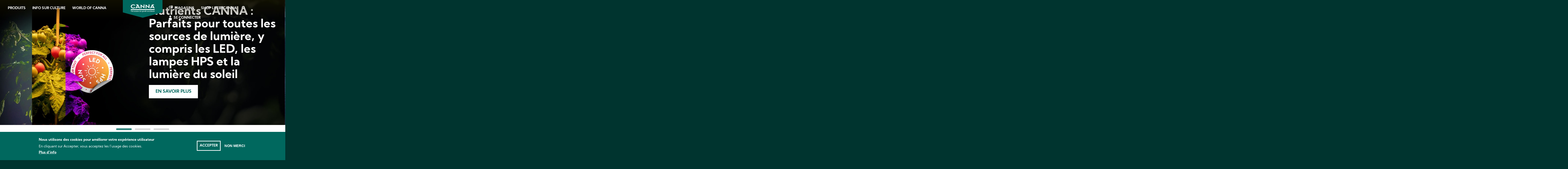

--- FILE ---
content_type: text/html; charset=UTF-8
request_url: https://www.canna.fr/
body_size: 10646
content:
<!DOCTYPE html>
<html lang="fr" dir="ltr" prefix="og: https://ogp.me/ns#">
  <head>
    <meta charset="utf-8" />
<noscript><style>form.antibot * :not(.antibot-message) { display: none !important; }</style>
</noscript><script>var _paq = _paq || [];(function(){var u=(("https:" == document.location.protocol) ? "https://stats.canna.com/piwik/" : "https://stats.canna.com/piwik/");_paq.push(["setSiteId", "27"]);_paq.push(["setTrackerUrl", u+"matomo.php"]);_paq.push(["setDoNotTrack", 1]);_paq.push(["setCustomVariable", 1, "User roles", "anonymous", "visit"]);if (!window.matomo_search_results_active) {_paq.push(["trackPageView"]);}_paq.push(["setIgnoreClasses", ["no-tracking","colorbox"]]);_paq.push(["enableLinkTracking"]);var d=document,g=d.createElement("script"),s=d.getElementsByTagName("script")[0];g.type="text/javascript";g.defer=true;g.async=true;g.src=u+"matomo.js";s.parentNode.insertBefore(g,s);})();</script>
<link rel="shortlink" href="https://www.canna.fr/" />
<link rel="canonical" href="https://www.canna.fr/" />
<link rel="icon" href="/favicon.ico" />
<link rel="icon" sizes="16x16" href="/favicon-16x16.png" />
<link rel="icon" sizes="32x32" href="/favicon-32x32.png" />
<link rel="apple-touch-icon" href="/apple-touch-icon-60x60.png" />
<link rel="apple-touch-icon" sizes="76x76" href="/apple-touch-icon-76x76.png" />
<link rel="apple-touch-icon" sizes="120x120" href="/apple-touch-icon-120x120.png" />
<link rel="apple-touch-icon" sizes="152x152" href="/apple-touch-icon-152x152.png" />
<link rel="apple-touch-icon" sizes="180x180" href="/apple-touch-icon-180x180.png" />
<meta name="Generator" content="Drupal 10 (https://www.drupal.org)" />
<meta name="MobileOptimized" content="width" />
<meta name="HandheldFriendly" content="true" />
<meta name="viewport" content="width=device-width, initial-scale=1.0" />
<style>div#sliding-popup, div#sliding-popup .eu-cookie-withdraw-banner, .eu-cookie-withdraw-tab {background: #00685e} div#sliding-popup.eu-cookie-withdraw-wrapper { background: transparent; } #sliding-popup h1, #sliding-popup h2, #sliding-popup h3, #sliding-popup p, #sliding-popup label, #sliding-popup div, .eu-cookie-compliance-more-button, .eu-cookie-compliance-secondary-button, .eu-cookie-withdraw-tab { color: #ffffff;} .eu-cookie-withdraw-tab { border-color: #ffffff;}</style>
<link rel="alternate" hreflang="fr" href="https://www.canna.fr/" />

    <title>CANNA France</title>
    <link rel="stylesheet" media="all" href="/sites/france/files/css/css_PK44YR1wsyAks45AJ82pwjPm-NrhZ-cpgflaSW2C1aI.css?delta=0&amp;language=fr&amp;theme=canna&amp;include=[base64]" />
<link rel="stylesheet" media="all" href="/sites/france/files/css/css_mlHQ0R40caqyuR8ZzENtFjOtkTcCxT66CgFuhBFxGN0.css?delta=1&amp;language=fr&amp;theme=canna&amp;include=[base64]" />
<link rel="stylesheet" media="print" href="/sites/france/files/css/css_IGviL4yU_Z4-sQjPl_-7zjpWe4MLpIZR3p6nNfR-tA4.css?delta=2&amp;language=fr&amp;theme=canna&amp;include=[base64]" />

    
  </head>
  <body class="canna-france path-frontpage page-node-type-landing-page">
    
        <a href="#main-content" class="visually-hidden focusable skip-link">
      Skip to main content
    </a>
      <div class="dialog-off-canvas-main-canvas" data-off-canvas-main-canvas>
    


  <div class="region region-highlighted">
    <div data-drupal-messages-fallback class="hidden"></div>

  </div>




<div class="layout-container">

  <div class="nav-top">
    <span class="closeNavIcon"></span>
    <span class="openNavIcon"></span>
      <div class="region region-branding">
    <div id="block-sitebranding" class="settings-tray-editable block block-system block-system-branding-block" data-drupal-settingstray="editable">
  
    
        <a href="/" rel="home" class="site-logo">
      <img src="/themes/atom/canna/logo.svg" alt="Accueil" />
    </a>
      </div>

  </div>

      <div class="region region-primary-navigation">
    <nav role="navigation" aria-labelledby="block-canna-main-menu-menu" id="block-canna-main-menu" class="settings-tray-editable block block-menu navigation menu--main" data-drupal-settingstray="editable">
            
  

        
              <ul class="menu">
                    <li class="menu-item">
        <a href="/produits" data-drupal-link-system-path="node/36">Produits</a>
              </li>
                <li class="menu-item">
        <a href="/info-sur-culture" data-drupal-link-system-path="node/37">Info sur culture</a>
              </li>
                <li class="menu-item">
        <a href="/world-of-canna" data-drupal-link-system-path="node/38">World of CANNA</a>
              </li>
        </ul>
  


  </nav>
<div id="block-canna-branding" class="settings-tray-editable block block-system block-system-branding-block" data-drupal-settingstray="editable">
  
    
        <a href="/" rel="home" class="site-logo">
      <img src="/themes/atom/canna/logo.svg" alt="Accueil" />
    </a>
        <div class="site-name">
      <a href="/" rel="home">CANNA France</a>
    </div>
    </div>
<nav role="navigation" aria-labelledby="block-canna-account-menu-menu" id="block-canna-account-menu" class="settings-tray-editable block block-menu navigation menu--account" data-drupal-settingstray="editable">
            
  

        
              <ul class="menu">
                    <li class="menu-item">
        <a href="/stores" data-drupal-link-system-path="stores">Magasins</a>
              </li>
                <li class="menu-item">
        <a href="https://www.lifebycanna.com/" target="_blank" class="webshop">Shop LIFEBYCANNA</a>
              </li>
                <li class="menu-item">
        <a href="/search" data-drupal-link-system-path="search">Search</a>
              </li>
                <li class="menu-item">
        <a href="/user/login" data-drupal-link-system-path="user/login">Se connecter</a>
              </li>
        </ul>
  


  </nav>

  </div>

    
  </div>

  
  <main role="main">
    <a id="main-content" tabindex="-1"></a>
    
    <div class="layout-content">

        <div class="region region-content">
    <div id="block-canna-content" class="block block-system block-system-main-block">
  
    
      
<article class="node node--type-landing-page node--view-mode-full">
  
  

  <div class="node--type-landing-page--content">
    
            <div class="field field--name-field-header field--type-entity-reference-revisions field--label-hidden field__item">  <div class="paragraph paragraph--type--full-screen-slider paragraph--view-mode--default">
          

<div class="field field--name-field-full-screen-slider-slides field--type-entity-reference-revisions field--label-hidden field__items owl-carousel full-screen-slider">
      <div class="field__item">  <div class="paragraph paragraph--type--full-screen-slider-slide paragraph--view-mode--default">
          
            <h2 class="field field--name-field-full-screen-slide-title field--type-string field--label-hidden field__item">Nutrients CANNA : Parfaits pour toutes les sources de lumière, y compris les LED, les lampes HPS et la lumière du soleil</h2>
      
            <div class="field field--name-field-full-screen-slide-link field--type-link field--label-hidden field__item"><a href="/perfect-for-all-lighting">En savoir plus</a></div>
      
            <div class="field field--name-field-full-screen-slide-media field--type-entity-reference field--label-hidden field__item"><article data-quickedit-entity-id="media/993" class="media media--type-image media--view-mode-fullscreen-slider">
  
      
            <div class="field field--name-field-media-image field--type-image field--label-hidden field__item">    <picture>
                  <source srcset="/sites/france/files/styles/fullscreen_slider_extra_large/public/2025-06/header-carousel-perfect-for-all.jpg?itok=V6OtHRU3 1x" media="only screen and (min-width : 1420px)" type="image/jpeg" width="1920" height="740"/>
              <source srcset="/sites/france/files/styles/fullscreen_slider_large/public/2025-06/header-carousel-perfect-for-all.jpg?itok=f1_Kq2YS 1x" media="only screen and (min-width : 992px)" type="image/jpeg" width="1419" height="740"/>
              <source srcset="/sites/france/files/styles/fullscreen_slider_medium/public/2025-06/header-carousel-perfect-for-all.jpg?itok=XncW-y5P 1x" media="only screen and (min-width : 768px)" type="image/jpeg" width="991" height="500"/>
              <source srcset="/sites/france/files/styles/fullscreen_slider_small/public/2025-06/header-carousel-perfect-for-all.jpg?itok=70EDsFDE 1x" media="only screen and (min-width : 480px)" type="image/jpeg" width="767" height="500"/>
              <source srcset="/sites/france/files/styles/fullscreen_slider_extra_small/public/2025-06/header-carousel-perfect-for-all.jpg?itok=IaXfOLUp 1x" media="only screen and (min-width : 375px)" type="image/jpeg" width="479" height="500"/>
              <source srcset="/sites/france/files/styles/fullscreen_slider_mini/public/2025-06/header-carousel-perfect-for-all.jpg?itok=LwQ7Xsqu 1x" media="only screen and (min-width : 320px)" type="image/jpeg" width="374" height="500"/>
                  <img loading="eager" width="767" height="500" src="/sites/france/files/styles/fullscreen_slider_small/public/2025-06/header-carousel-perfect-for-all.jpg?itok=70EDsFDE" alt="Nutrients CANNA : Parfaits pour toutes les sources de lumière, y compris les LED, les lampes HPS et la lumière du soleil" />

  </picture>

</div>
      
  </article>
</div>
      
      </div>
</div>
      <div class="field__item">  <div class="paragraph paragraph--type--full-screen-slider-slide paragraph--view-mode--default">
          
            <h2 class="field field--name-field-full-screen-slide-title field--type-string field--label-hidden field__item">L&#039;ultime coup de jus pour vos racines</h2>
      
            <div class="field field--name-field-full-screen-slide-link field--type-link field--label-hidden field__item"><a href="/canna-rhizotonic">En savoir plus</a></div>
      
            <div class="field field--name-field-full-screen-slide-media field--type-entity-reference field--label-hidden field__item"><article data-quickedit-entity-id="media/983" class="media media--type-image media--view-mode-fullscreen-slider">
  
      
            <div class="field field--name-field-media-image field--type-image field--label-hidden field__item">    <picture>
                  <source srcset="/sites/france/files/styles/fullscreen_slider_extra_large/public/2024-08/header-carousel-improved-rhizotonic-fr-2.jpg?itok=AOSy3Q5L 1x" media="only screen and (min-width : 1420px)" type="image/jpeg" width="1920" height="740"/>
              <source srcset="/sites/france/files/styles/fullscreen_slider_large/public/2024-08/header-carousel-improved-rhizotonic-fr-2.jpg?itok=6NElwC-C 1x" media="only screen and (min-width : 992px)" type="image/jpeg" width="1419" height="740"/>
              <source srcset="/sites/france/files/styles/fullscreen_slider_medium/public/2024-08/header-carousel-improved-rhizotonic-fr-2.jpg?itok=Pfg6v4HU 1x" media="only screen and (min-width : 768px)" type="image/jpeg" width="991" height="500"/>
              <source srcset="/sites/france/files/styles/fullscreen_slider_small/public/2024-08/header-carousel-improved-rhizotonic-fr-2.jpg?itok=2NpYCaUG 1x" media="only screen and (min-width : 480px)" type="image/jpeg" width="767" height="500"/>
              <source srcset="/sites/france/files/styles/fullscreen_slider_extra_small/public/2024-08/header-carousel-improved-rhizotonic-fr-2.jpg?itok=57dmy2qt 1x" media="only screen and (min-width : 375px)" type="image/jpeg" width="479" height="500"/>
              <source srcset="/sites/france/files/styles/fullscreen_slider_mini/public/2024-08/header-carousel-improved-rhizotonic-fr-2.jpg?itok=UlQlave7 1x" media="only screen and (min-width : 320px)" type="image/jpeg" width="374" height="500"/>
                  <img loading="eager" width="767" height="500" src="/sites/france/files/styles/fullscreen_slider_small/public/2024-08/header-carousel-improved-rhizotonic-fr-2.jpg?itok=2NpYCaUG" alt="CANNA RHIZOTONIC" />

  </picture>

</div>
      
  </article>
</div>
      
      </div>
</div>
      <div class="field__item">  <div class="paragraph paragraph--type--full-screen-slider-slide paragraph--view-mode--default">
          
            <h2 class="field field--name-field-full-screen-slide-title field--type-string field--label-hidden field__item">Cultivez vos légumes à l&#039;aide des schémas de culture CANNA</h2>
      
            <div class="field field--name-field-full-screen-slide-link field--type-link field--label-hidden field__item"><a href="/downloads">Télécharger les calendriers de culture</a></div>
      
            <div class="field field--name-field-full-screen-slide-media field--type-entity-reference field--label-hidden field__item"><article data-quickedit-entity-id="media/938" class="media media--type-image media--view-mode-fullscreen-slider">
  
      
            <div class="field field--name-field-media-image field--type-image field--label-hidden field__item">    <picture>
                  <source srcset="/sites/france/files/styles/fullscreen_slider_extra_large/public/2022-11/header-canna-grow-schedules-vegetables.jpg?itok=4pD0rovx 1x" media="only screen and (min-width : 1420px)" type="image/jpeg" width="1920" height="740"/>
              <source srcset="/sites/france/files/styles/fullscreen_slider_large/public/2022-11/header-canna-grow-schedules-vegetables.jpg?itok=qd0yK7FT 1x" media="only screen and (min-width : 992px)" type="image/jpeg" width="1419" height="740"/>
              <source srcset="/sites/france/files/styles/fullscreen_slider_medium/public/2022-11/header-canna-grow-schedules-vegetables.jpg?itok=XCChFXuT 1x" media="only screen and (min-width : 768px)" type="image/jpeg" width="991" height="500"/>
              <source srcset="/sites/france/files/styles/fullscreen_slider_small/public/2022-11/header-canna-grow-schedules-vegetables.jpg?itok=uT1o1hIG 1x" media="only screen and (min-width : 480px)" type="image/jpeg" width="767" height="500"/>
              <source srcset="/sites/france/files/styles/fullscreen_slider_extra_small/public/2022-11/header-canna-grow-schedules-vegetables.jpg?itok=zzvkjhQN 1x" media="only screen and (min-width : 375px)" type="image/jpeg" width="479" height="500"/>
              <source srcset="/sites/france/files/styles/fullscreen_slider_mini/public/2022-11/header-canna-grow-schedules-vegetables.jpg?itok=sjOhcGaV 1x" media="only screen and (min-width : 320px)" type="image/jpeg" width="374" height="500"/>
                  <img loading="eager" width="767" height="500" src="/sites/france/files/styles/fullscreen_slider_small/public/2022-11/header-canna-grow-schedules-vegetables.jpg?itok=uT1o1hIG" alt="CANNA Grow Schedules: Vegetables" />

  </picture>

</div>
      
  </article>
</div>
      
      </div>
</div>
  </div>

      </div>
</div>
      
      <div class="field field--name-field-landing-page-blocks field--type-entity-reference-revisions field--label-hidden field__items">
              <div class="field__item">
  <div class="paragraph paragraph--type--two-columns paragraph--view-mode--default">
          <div class="column--left">
        
            <div class="field field--name-field-left-column field--type-entity-reference-revisions field--label-hidden field__item">


  <div class="paragraph paragraph--type--text paragraph--view-mode--default">
          
            <div class="field field--name-field-heading field--type-string field--label-hidden field__item"><h2>CANNA: Thé solution for growth and bloom</h2>
</div>
      
            <div class="clearfix text-formatted field field--name-field-text-text field--type-text-long field--label-hidden field__item"><p>CANNA est l’expert néerlandais de la culture de vos plantes favorites ! Sa passion et son amour pour les plantes, ont aidé les producteurs à atteindre les résultats optimales caractérisés par la philosophie de CANNA.</p></div>
      
      <div class="field field--name-field-link-button field--type-link field--label-hidden field__items">
              <div class="field__item"><a href="/produits">Voir nos produits</a></div>
          </div>
  
      </div>
</div>
      
      </div>
      <div class="column--right">
        
            <div class="field field--name-field-right-column field--type-entity-reference-revisions field--label-hidden field__item">  <div class="paragraph paragraph--type--media paragraph--view-mode--default">
          
            <div class="field field--name-field-media field--type-entity-reference field--label-hidden field__item"><article data-quickedit-entity-id="media/849" class="media media--type-remote-video media--view-mode-default">
  
      
            <div class="field field--name-field-media-oembed-video field--type-string field--label-hidden field__item">
<div  class="oembed-lazyload oembed-lazyload--youtube" data-strategy="onclick">
  
<button class="oembed-lazyload__button"><picture class="oembed-lazyload__picture"><source srcset="//i.ytimg.com/vi_webp/6r31QZIWDaU/sddefault.webp  ,//i.ytimg.com/vi_webp/6r31QZIWDaU/maxresdefault.webp 2x " type="image/webp"><source srcset="//i.ytimg.com/vi/6r31QZIWDaU/sddefault.jpg  //i.ytimg.com/vi/6r31QZIWDaU/maxresdefault.jpg 2x " type="image/jpeg"><img class="oembed-lazyload__img" width="620" height="349" src="//i.ytimg.com/vi/6r31QZIWDaU/sddefault.jpg" alt="Watch CANNA - Dare To Grow, With Us on YouTube."></picture><svg class="oembed-lazyload__yt-icon" height="100%" viewBox="0 0 68 48" width="100%"><path class="oembed_lazyload__yt-icon-fill" d="M66.52,7.74c-0.78-2.93-2.49-5.41-5.42-6.19C55.79,.13,34,0,34,0S12.21,.13,6.9,1.55 C3.97,2.33,2.27,4.81,1.48,7.74C0.06,13.05,0,24,0,24s0.06,10.95,1.48,16.26c0.78,2.93,2.49,5.41,5.42,6.19 C12.21,47.87,34,48,34,48s21.79-0.13,27.1-1.55c2.93-0.78,4.64-3.26,5.42-6.19C67.94,34.95,68,24,68,24S67.94,13.05,66.52,7.74z" fill="#f00"></path><path d="M 45,24 27,14 27,34" fill="#fff"></path></svg><svg class="oembed-lazyload__yt-spinner" viewBox="0 0 100 100"><circle cx="50" cy="50" r="32"/></svg></button>
  <iframe data-src="/media/oembed?url=https%3A//www.youtube.com/watch%3Fv%3D6r31QZIWDaU&amp;max_width=620&amp;max_height=349&amp;hash=wCXdEYXjU_gSrrJ-SrnZ5emEuKKHVXZXX9mpXJRjAoM&amp;oembed_lazyload=1&amp;provider=YouTube&amp;options%5Bautoplay%5D=1&amp;options%5Bmodestbranding%5D=1&amp;options%5Benablejsapi%5D=1&amp;options%5Borigin%5D=1&amp;options%5Bhideinfo%5D=&amp;options%5Brel%5D=1&amp;oembed_lazyload_hash=wUjvR1iPe5uqWlo4ZeKW5G5kxjIohFYp-oaKQ08bilE" id="oembed-iframe" width="620" height="349" class="media-oembed-content oembed-lazyload__iframe oembed-lazyload__iframe--hidden" title="CANNA - Dare To Grow, With Us"></iframe>

</div>
</div>
      
  </article>
</div>
      
      </div>
</div>
      
      </div>
      </div>
</div>
              <div class="field__item">  <div class="paragraph paragraph--type--product paragraph--view-mode--default">
    <div class="bg-primary-light">
          
            <div class="field field--name-field-view field--type-viewsreference field--label-hidden field__item"><div class="views-element-container"><div class="view view-product-lines view-id-product_lines view-display-id-block_1 js-view-dom-id-4eb6295a45c4c11ce15a90ef095bdabf2aafe37344be46d4fcb53cc089f02003">
  
    
      
      <div class="view-content">
          <div class="views-row">
<article class="node node--type-product-line node--view-mode-unformatted-list" about="/canna-terra">
  <div class="main-layout-content">

    
    <div class="node__content">
      <a href="/canna-terra">
        
            <div class="field field--name-field-media field--type-entity-reference field--label-hidden field__item"><article data-quickedit-entity-id="media/2" class="media media--type-image media--view-mode-unformatted-list">
  
      
  <div class="field field--name-field-media-image field--type-image field--label-visually_hidden">
    <div class="field__label visually-hidden">Image</div>
              <div class="field__item">  <img loading="lazy" src="/sites/france/files/styles/unformatted_list_470_500_/public/2022-11/prod-canna-terra-family.png.webp?itok=G6Ka_VfP" width="470" height="403" alt="CANNA TERRA" class="image-style-unformatted-list-470-500-" />


</div>
          </div>

  </article>
</div>
      
        
            <div class="field field--name-field-short-slogan field--type-string field--label-hidden field__item">Cultiver dans du terreau et de la tourbe</div>
      
      </a>
    </div>

    
          <h2>
        <a href="/canna-terra" rel="bookmark"><span class="field field--name-title field--type-string field--label-hidden">CANNA TERRA</span>
</a>
      </h2>
        

  </div>
</article>
</div>
    <div class="views-row">
<article class="node node--type-product-line node--view-mode-unformatted-list" about="/canna-aqua">
  <div class="main-layout-content">

    
    <div class="node__content">
      <a href="/canna-aqua">
        
            <div class="field field--name-field-media field--type-entity-reference field--label-hidden field__item"><article data-quickedit-entity-id="media/9" class="media media--type-image media--view-mode-unformatted-list">
  
      
  <div class="field field--name-field-media-image field--type-image field--label-visually_hidden">
    <div class="field__label visually-hidden">Image</div>
              <div class="field__item">  <img loading="lazy" src="/sites/france/files/styles/unformatted_list_470_500_/public/2022-11/prod-canna-aqua-family.png.webp?itok=t2HNUl9u" width="470" height="403" alt="CANNA AQUA" class="image-style-unformatted-list-470-500-" />


</div>
          </div>

  </article>
</div>
      
        
            <div class="field field--name-field-short-slogan field--type-string field--label-hidden field__item">Cultiver dans un système hydroponique recirculant </div>
      
      </a>
    </div>

    
          <h2>
        <a href="/canna-aqua" rel="bookmark"><span class="field field--name-title field--type-string field--label-hidden">CANNA AQUA</span>
</a>
      </h2>
        

  </div>
</article>
</div>
    <div class="views-row">
<article class="node node--type-product-line node--view-mode-unformatted-list" about="/canna-coco">
  <div class="main-layout-content">

    
    <div class="node__content">
      <a href="/canna-coco">
        
            <div class="field field--name-field-media field--type-entity-reference field--label-hidden field__item"><article data-quickedit-entity-id="media/7" class="media media--type-image media--view-mode-unformatted-list">
  
      
  <div class="field field--name-field-media-image field--type-image field--label-visually_hidden">
    <div class="field__label visually-hidden">Image</div>
              <div class="field__item">  <img loading="lazy" src="/sites/france/files/styles/unformatted_list_470_500_/public/2023-09/prod-canna-coco-family.png.webp?itok=ADBHEIaJ" width="470" height="403" alt="CANNA COCO" class="image-style-unformatted-list-470-500-" />


</div>
          </div>

  </article>
</div>
      
        
            <div class="field field--name-field-short-slogan field--type-string field--label-hidden field__item">Cultiver dans de la fibre de coco</div>
      
      </a>
    </div>

    
          <h2>
        <a href="/canna-coco" rel="bookmark"><span class="field field--name-title field--type-string field--label-hidden">CANNA COCO</span>
</a>
      </h2>
        

  </div>
</article>
</div>
    <div class="views-row">
<article class="node node--type-product-line node--view-mode-unformatted-list" about="/canna-hydro">
  <div class="main-layout-content">

    
    <div class="node__content">
      <a href="/canna-hydro">
        
            <div class="field field--name-field-media field--type-entity-reference field--label-hidden field__item"><article data-quickedit-entity-id="media/11" class="media media--type-image media--view-mode-unformatted-list">
  
      
  <div class="field field--name-field-media-image field--type-image field--label-visually_hidden">
    <div class="field__label visually-hidden">Image</div>
              <div class="field__item">  <img loading="lazy" src="/sites/france/files/styles/unformatted_list_470_500_/public/2022-11/prod-canna-hydro-family.png.webp?itok=FeOodvNW" width="470" height="403" alt="CANNA HYDRO" class="image-style-unformatted-list-470-500-" />


</div>
          </div>

  </article>
</div>
      
        
            <div class="field field--name-field-short-slogan field--type-string field--label-hidden field__item">Cultiver dans un système hydroponique ouvert</div>
      
      </a>
    </div>

    
          <h2>
        <a href="/canna-hydro" rel="bookmark"><span class="field field--name-title field--type-string field--label-hidden">CANNA HYDRO</span>
</a>
      </h2>
        

  </div>
</article>
</div>
    <div class="views-row">
<article class="node node--type-product-line node--view-mode-unformatted-list" about="/biocanna">
  <div class="main-layout-content">

    
    <div class="node__content">
      <a href="/biocanna">
        
            <div class="field field--name-field-media field--type-entity-reference field--label-hidden field__item"><article data-quickedit-entity-id="media/15" class="media media--type-image media--view-mode-unformatted-list">
  
      
  <div class="field field--name-field-media-image field--type-image field--label-visually_hidden">
    <div class="field__label visually-hidden">Image</div>
              <div class="field__item">  <img loading="lazy" src="/sites/france/files/styles/unformatted_list_470_500_/public/2022-11/prod-biocanna-family.png.webp?itok=NE_TdGHF" width="470" height="403" alt="BIOCANNA" class="image-style-unformatted-list-470-500-" />


</div>
          </div>

  </article>
</div>
      
        
            <div class="field field--name-field-short-slogan field--type-string field--label-hidden field__item">Cultivez 100% végétal</div>
      
      </a>
    </div>

    
          <h2>
        <a href="/biocanna" rel="bookmark"><span class="field field--name-title field--type-string field--label-hidden">BIOCANNA</span>
</a>
      </h2>
        

  </div>
</article>
</div>
    <div class="views-row">
<article class="node node--type-product-line node--view-mode-unformatted-list" about="/complements-nutritifs">
  <div class="main-layout-content">

    
    <div class="node__content">
      <a href="/complements-nutritifs">
        
            <div class="field field--name-field-media field--type-entity-reference field--label-hidden field__item"><article data-quickedit-entity-id="media/13" class="media media--type-image media--view-mode-unformatted-list">
  
      
  <div class="field field--name-field-media-image field--type-image field--label-visually_hidden">
    <div class="field__label visually-hidden">Image</div>
              <div class="field__item">  <img loading="lazy" src="/sites/france/files/styles/unformatted_list_470_500_/public/2022-11/prod-additives-family.png.webp?itok=Z04bWIHz" width="470" height="403" alt="CANNA Additives" class="image-style-unformatted-list-470-500-" />


</div>
          </div>

  </article>
</div>
      
        
            <div class="field field--name-field-short-slogan field--type-string field--label-hidden field__item">Améliorer la santé des plantes, leur rendement et prévenir les problèmes</div>
      
      </a>
    </div>

    
          <h2>
        <a href="/complements-nutritifs" rel="bookmark"><span class="field field--name-title field--type-string field--label-hidden">Compléments nutritifs</span>
</a>
      </h2>
        

  </div>
</article>
</div>
    <div class="views-row">
<article class="node node--type-product-line node--view-mode-unformatted-list" about="/autres-produits">
  <div class="main-layout-content">

    
    <div class="node__content">
      <a href="/autres-produits">
        
            <div class="field field--name-field-media field--type-entity-reference field--label-hidden field__item"><article data-quickedit-entity-id="media/853" class="media media--type-image media--view-mode-unformatted-list">
  
      
  <div class="field field--name-field-media-image field--type-image field--label-visually_hidden">
    <div class="field__label visually-hidden">Image</div>
              <div class="field__item">  <img loading="lazy" src="/sites/france/files/styles/unformatted_list_470_500_/public/2022-11/prod-general-products-family.png.webp?itok=Bc1Rd72V" width="470" height="403" alt="Other Products" class="image-style-unformatted-list-470-500-" />


</div>
          </div>

  </article>
</div>
      
        
            <div class="field field--name-field-short-slogan field--type-string field--label-hidden field__item">Améliore et corrige la solution nutritive</div>
      
      </a>
    </div>

    
          <h2>
        <a href="/autres-produits" rel="bookmark"><span class="field field--name-title field--type-string field--label-hidden">Autres produits</span>
</a>
      </h2>
        

  </div>
</article>
</div>

    </div>
  
          </div>
</div>
</div>
      
      <div class="field field--name-field-link-button field--type-link field--label-hidden field__items">
              <div class="field__item"><a href="/selection-de-produits">Besoin d’aide pour choisir ?</a></div>
              <div class="field__item"><a href="/produits">Voir tous les produits</a></div>
          </div>
  
        
    </div> 
  </div>
</div>
              <div class="field__item">

  <div class="paragraph paragraph--type--call-to-action paragraph--view-mode--default">
          
            <div class="field field--name-field-background field--type-entity-reference field--label-hidden field__item"><article data-quickedit-entity-id="media/847" class="media media--type-image media--view-mode-default">
  
      
  <div class="field field--name-field-media-image field--type-image field--label-visually_hidden">
    <div class="field__label visually-hidden">Image</div>
              <div class="field__item">  <img loading="lazy" src="/sites/france/files/styles/large/public/2021-03/growguide-bg.jpg.webp?itok=4qYM_Ypn" width="1920" height="760" alt="Grow Guide" class="image-style-large" />


</div>
          </div>

  </article>
</div>
      
      <div class="field field--name-field-blocks field--type-entity-reference-revisions field--label-hidden field__items">
              <div class="field__item">  <div class="paragraph paragraph--type--call-to-action-block paragraph--view-mode--default">
          
            <div class="field field--name-field-heading field--type-string field--label-hidden field__item">Êtes-vous un  nouveau cultivateur?</div>
      
            <div class="field field--name-field-sub-header field--type-string field--label-hidden field__item">Utiliser notre guide de démarrage</div>
      
      <div class="field field--name-field-link-button field--type-link field--label-hidden field__items">
              <div class="field__item"><a href="/selection-de-produits">Commencer</a></div>
          </div>
  
            <div class="field field--name-field-illustration field--type-image field--label-hidden field__item">  <img loading="lazy" src="/sites/france/files/2021-03/icon-cta-starter-guide-white.svg" alt="Starter Guide" />

</div>
      
      </div>
</div>
              <div class="field__item">  <div class="paragraph paragraph--type--call-to-action-block paragraph--view-mode--default">
          
            <div class="field field--name-field-heading field--type-string field--label-hidden field__item">Créer votre schéma de culture</div>
      
      <div class="field field--name-field-link-button field--type-link field--label-hidden field__items">
              <div class="field__item"><a href="/growguide">Consulter les schéma de culture</a></div>
          </div>
  
            <div class="field field--name-field-illustration field--type-image field--label-hidden field__item">  <img loading="lazy" src="/sites/france/files/2021-03/icon-cta-growguide-white_0.svg" alt="Grow Guide" />

</div>
      
      </div>
</div>
              <div class="field__item">  <div class="paragraph paragraph--type--call-to-action-block paragraph--view-mode--default">
          
            <div class="field field--name-field-background field--type-entity-reference field--label-hidden field__item"><article data-quickedit-entity-id="media/848" class="media media--type-image media--view-mode-default">
  
      
  <div class="field field--name-field-media-image field--type-image field--label-visually_hidden">
    <div class="field__label visually-hidden">Image</div>
              <div class="field__item">  <img loading="lazy" src="/sites/france/files/styles/large/public/2023-02/content-cta-store-locator-large.jpg.webp?itok=tv-NKCnU" width="1300" height="600" alt="Store Locator" class="image-style-large" />


</div>
          </div>

  </article>
</div>
      
            <div class="field field--name-field-heading field--type-string field--label-hidden field__item">Trouver la boutique la plus proche</div>
      
      <div class="field field--name-field-link-button field--type-link field--label-hidden field__items">
              <div class="field__item"><a href="/stores">Trouver une boutique</a></div>
          </div>
  
      </div>
</div>
          </div>
  
      </div>
</div>
          </div>
  
  </div>
</article>

  </div>

  </div>


    </div>
    
  </main>

  
      <div class="feature-bottom">
        <div class="region region-featured-bottom">
    <div class="views-element-container block block-views block-views-blockall-content-block-1" id="block-views-block-all-content-block-1">
  
      <h2>Plus d’infos sur CANNA</h2>
    
      <div><div class="view view-all-content view-id-all_content view-display-id-block_1 js-view-dom-id-de2420de9a4ee5a482e04c318e27ff0023475ec8a7bdc84638e250cd6f77f962">
  
    
        <div class="view-filters">
      <form class="views-exposed-form bef-exposed-form" data-bef-auto-submit-full-form="" data-bef-auto-submit="" data-bef-auto-submit-delay="0" data-drupal-selector="views-exposed-form-all-content-block-1" action="/home" method="get" id="views-exposed-form-all-content-block-1" accept-charset="UTF-8">
  <div class="form--inline clearfix">
  <fieldset data-drupal-selector="edit-type" id="edit-type--wrapper" class="fieldgroup form-composite js-form-item form-item js-form-wrapper form-wrapper">
      <legend>
    <span class="fieldset-legend"></span>
  </legend>
  <div class="fieldset-wrapper">
                <div id="edit-type" class="form-radios"><div class="form-radios form--inline">
                  <div class="js-form-item form-item js-form-type-radio form-type-radio js-form-item-type form-item-type">
        <input data-drupal-selector="edit-type-all" type="radio" id="edit-type-all" name="type" value="All" checked="checked" class="form-radio" />

        <label for="edit-type-all" class="option">Tout</label>
      </div>

                    <div class="js-form-item form-item js-form-type-radio form-type-radio js-form-item-type form-item-type">
        <input data-drupal-selector="edit-type-1" type="radio" id="edit-type-1" name="type" value="1" class="form-radio" />

        <label for="edit-type-1" class="option">Info sur culture</label>
      </div>

                    <div class="js-form-item form-item js-form-type-radio form-type-radio js-form-item-type form-item-type">
        <input data-drupal-selector="edit-type-2" type="radio" id="edit-type-2" name="type" value="2" class="form-radio" />

        <label for="edit-type-2" class="option">Événements</label>
      </div>

                    <div class="js-form-item form-item js-form-type-radio form-type-radio js-form-item-type form-item-type">
        <input data-drupal-selector="edit-type-3" type="radio" id="edit-type-3" name="type" value="3" class="form-radio" />

        <label for="edit-type-3" class="option">Vidéos</label>
      </div>

      </div>
</div>

          </div>
</fieldset>
<div data-drupal-selector="edit-actions" class="form-actions js-form-wrapper form-wrapper" id="edit-actions"><input data-bef-auto-submit-click="" class="js-hide button js-form-submit form-submit" data-drupal-selector="edit-submit-all-content" type="submit" id="edit-submit-all-content" value="Apply" />
</div>

</div>

</form>

    </div>
    
      <div class="view-content">
      <div data-drupal-views-infinite-scroll-content-wrapper class="views-infinite-scroll-content-wrapper clearfix">    <div class="views-row">

  

<a href="https://www.canna.fr/articles/adaptation-un-nouvel-eclairage-aucune-bouteille-speciale-necessaire" class="type_article">
<div class="views-field views-field-field-teaser"><div class="field-content"><article data-quickedit-entity-id="media/1000" class="media media--type-image media--view-mode-teaser">
  
      
            <div class="field field--name-field-media-image field--type-image field--label-hidden field__item">  <img loading="lazy" src="/sites/france/files/styles/teaser_image_440x256_/public/2025-07/teaser-adapting-new-lights-no-special-bottle-necessary.jpg.webp?itok=Ldbu8ZOV" width="440" height="300" alt="Adaptation à un nouvel éclairage – aucune bouteille spéciale nécessaire" class="image-style-teaser-image-440x256-" />


</div>
      
  </article>
</div></div><div class="views-field views-field-type"><span class="field-content">Article</span></div><div class="views-field views-field-title"><span class="field-content">Adaptation à un nouvel éclairage – aucune bouteille spéciale nécessaire</span></div></a>
</div>
    <div class="views-row">

  

<a href="https://www.canna.fr/articles/comment-utiliser-tous-les-outils-de-votre-boite-outils-pour-controler-vos-plantes" class="type_article">
<div class="views-field views-field-field-teaser"><div class="field-content"><article data-quickedit-entity-id="media/995" class="media media--type-image media--view-mode-teaser">
  
      
            <div class="field field--name-field-media-image field--type-image field--label-hidden field__item">  <img loading="lazy" src="/sites/france/files/styles/teaser_image_440x256_/public/2025-07/teaser-how-use-all-tools-your-toolbox-plant-steering.jpg.webp?itok=IZbDiFzB" width="440" height="300" alt="Comment utiliser tous les outils de votre boîte à outils pour contrôler vos plantes" class="image-style-teaser-image-440x256-" />


</div>
      
  </article>
</div></div><div class="views-field views-field-type"><span class="field-content">Article</span></div><div class="views-field views-field-title"><span class="field-content">Comment utiliser tous les outils de votre boîte à outils pour contrôler vos plantes</span></div></a>
</div>
    <div class="views-row">

  

<a href="https://www.canna.fr/events/sarah-lezito-stunteuse" class="type_event">
<div class="views-field views-field-field-teaser"><div class="field-content"><article data-quickedit-entity-id="media/971" class="media media--type-image media--view-mode-teaser">
  
      
            <div class="field field--name-field-media-image field--type-image field--label-hidden field__item">  <img loading="lazy" src="/sites/france/files/styles/teaser_image_440x256_/public/2023-03/teaser-sarah-lezito-stunteuse.jpg.webp?itok=H9YYgTiV" width="440" height="300" alt="Sarah Lezito - Stunteuse" class="image-style-teaser-image-440x256-" />


</div>
      
  </article>
</div></div><div class="views-field views-field-type"><span class="field-content">Événement</span></div><div class="views-field views-field-title"><span class="field-content">Sarah Lezito - Stunteuse</span></div></a>
</div>
    <div class="views-row">

  

<a href="https://www.canna.fr/events/boxeuses-du-rof-boxeuses" class="type_event">
<div class="views-field views-field-field-teaser"><div class="field-content"><article data-quickedit-entity-id="media/969" class="media media--type-image media--view-mode-teaser">
  
      
            <div class="field field--name-field-media-image field--type-image field--label-hidden field__item">  <img loading="lazy" src="/sites/france/files/styles/teaser_image_440x256_/public/2023-03/teaser-boxeuses-du-rof-boxeuses.jpg.webp?itok=HWt2QKWK" width="440" height="300" alt="Boxeuses du ROF - Boxeuses" class="image-style-teaser-image-440x256-" />


</div>
      
  </article>
</div></div><div class="views-field views-field-type"><span class="field-content">Événement</span></div><div class="views-field views-field-title"><span class="field-content">Boxeuses du ROF - Boxeuses</span></div></a>
</div>
    <div class="views-row">

  

<a href="https://www.canna.fr/events/digital-cut-producteur-et-dj" class="type_event">
<div class="views-field views-field-field-teaser"><div class="field-content"><article data-quickedit-entity-id="media/967" class="media media--type-image media--view-mode-teaser">
  
      
            <div class="field field--name-field-media-image field--type-image field--label-hidden field__item">  <img loading="lazy" src="/sites/france/files/styles/teaser_image_440x256_/public/2023-03/teaser-digital-cut-producteur-dj.jpg.webp?itok=-LgWjpFm" width="440" height="300" alt="Digital Cut - Producteur et DJ" class="image-style-teaser-image-440x256-" />


</div>
      
  </article>
</div></div><div class="views-field views-field-type"><span class="field-content">Événement</span></div><div class="views-field views-field-title"><span class="field-content">Digital Cut - Producteur et DJ</span></div></a>
</div>
    <div class="views-row">

  

<a href="https://www.canna.fr/articles/le-ph-lacidite-leffet-de-lacidite-sur-vos-plantes" class="type_article">
<div class="views-field views-field-field-teaser"><div class="field-content"><article data-quickedit-entity-id="media/803" class="media media--type-image media--view-mode-teaser">
  
      
            <div class="field field--name-field-media-image field--type-image field--label-hidden field__item">  <img loading="lazy" src="/sites/france/files/styles/teaser_image_440x256_/public/2021-02/teaser-ph-acidity-what-it-does-to-your-plants.jpg.webp?itok=o5Dj402R" width="440" height="300" alt="pH acidity: what it does to your plants" class="image-style-teaser-image-440x256-" />


</div>
      
  </article>
</div></div><div class="views-field views-field-type"><span class="field-content">Article</span></div><div class="views-field views-field-title"><span class="field-content">Le pH l’acidité: L’effet de l’acidité sur vos plantes</span></div></a>
</div>
</div>

    </div>
  
      
<ul class="js-pager__items pager" data-drupal-views-infinite-scroll-pager>
  <li class="pager__item">
    <a class="button" href="?page=1" title="Load more items" rel="next">Lire plus</a>
  </li>
</ul>

          </div>
</div>

  </div>

  </div>

    </div>
  
  <footer role="contentinfo" class="footer-container">
    <div class="container">
      <div class="footer-top-container">
                    <div class="region region-footer-top">
    <div id="block-canna-breadcrumbs" class="settings-tray-editable block block-system block-system-breadcrumb-block" data-drupal-settingstray="editable">
  
    
        <nav class="breadcrumb" role="navigation" aria-labelledby="system-breadcrumb">
    <h2 id="system-breadcrumb" class="visually-hidden">Breadcrumb</h2>
    <ol>
          <li>
                  <a href="/">ACCUEIL</a>
              </li>
          <li>
                  <a href="/home">CANNA</a>
              </li>
        </ol>
  </nav>

  </div>

  </div>

              </div>

                <div class="region region-footer">
    <nav role="navigation" aria-labelledby="block-aboutcanna-menu" id="block-aboutcanna" class="settings-tray-editable block block-menu navigation menu--footer-about-canna" data-drupal-settingstray="editable">
            
  

        
              <ul class="menu">
                    <li class="menu-item menu-item--expanded">
        <a href="/propos-de-canna" data-drupal-link-system-path="node/457">À propos de CANNA</a>
                                <ul class="menu">
                    <li class="menu-item">
        <a href="/world-of-canna" data-drupal-link-system-path="node/38">World of CANNA</a>
              </li>
                <li class="menu-item">
        <a href="/stores" data-drupal-link-system-path="stores">Magasins</a>
              </li>
                <li class="menu-item">
        <a href="https://www.lifebycanna.com/" target="_blank">Shop LIFEBYCANNA</a>
              </li>
                <li class="menu-item">
        <a href="/contact" data-drupal-link-system-path="node/442">Contactez-nous</a>
              </li>
                <li class="menu-item">
        <a href="/poste-vacant-a-canna" data-drupal-link-system-path="node/488">Poste Vacant @ CANNA</a>
              </li>
        </ul>
  
              </li>
        </ul>
  


  </nav>
<nav role="navigation" aria-labelledby="block-products-menu" id="block-products" class="settings-tray-editable block block-menu navigation menu--footer-products" data-drupal-settingstray="editable">
            
  

        
              <ul class="menu">
                    <li class="menu-item menu-item--expanded">
        <a href="/produits" data-drupal-link-system-path="node/36">Produits</a>
                                <ul class="menu">
                    <li class="menu-item">
        <a href="/canna-terra" data-drupal-link-system-path="node/2">CANNA TERRA</a>
              </li>
                <li class="menu-item">
        <a href="/canna-aqua" data-drupal-link-system-path="node/7">CANNA AQUA</a>
              </li>
                <li class="menu-item">
        <a href="/canna-coco" data-drupal-link-system-path="node/6">CANNA COCO</a>
              </li>
                <li class="menu-item">
        <a href="/canna-hydro" data-drupal-link-system-path="node/8">CANNA HYDRO</a>
              </li>
                <li class="menu-item">
        <a href="/biocanna" data-drupal-link-system-path="node/10">BIOCANNA</a>
              </li>
                <li class="menu-item">
        <a href="/complements-nutritifs" data-drupal-link-system-path="node/9">Compléments nutritifs</a>
              </li>
                <li class="menu-item">
        <a href="/autres-produits" data-drupal-link-system-path="node/443">Autres produits</a>
              </li>
        </ul>
  
              </li>
        </ul>
  


  </nav>
<nav role="navigation" aria-labelledby="block-growinfo-menu" id="block-growinfo" class="settings-tray-editable block block-menu navigation menu--footer-grow-info" data-drupal-settingstray="editable">
            
  

        
              <ul class="menu">
                    <li class="menu-item menu-item--expanded">
        <a href="/info-sur-culture" data-drupal-link-system-path="node/37">Info sur culture</a>
                                <ul class="menu">
                    <li class="menu-item">
        <a href="/articles" data-drupal-link-system-path="articles">Tous les articles</a>
              </li>
                <li class="menu-item">
        <a href="/videos" data-drupal-link-system-path="videos">Toutes les vidéos</a>
              </li>
                <li class="menu-item">
        <a href="/growguide" data-drupal-link-system-path="growguide">Guide de culture</a>
              </li>
                <li class="menu-item">
        <a href="/downloads" data-drupal-link-system-path="downloads">Téléchargements</a>
              </li>
                <li class="menu-item">
        <a href="/faq" data-drupal-link-system-path="faq">FAQ</a>
              </li>
                <li class="menu-item">
        <a href="/glossary" data-drupal-link-system-path="node/456">Glossaire</a>
              </li>
        </ul>
  
              </li>
        </ul>
  


  </nav>
<nav role="navigation" aria-labelledby="block-mycanna-menu" id="block-mycanna" class="settings-tray-editable block block-menu navigation menu--my-canna" data-drupal-settingstray="editable">
            
  

        
              <ul class="menu">
                    <li class="menu-item menu-item--expanded">
        <a href="https://www.canna.fr/user">Mon CANNA</a>
                                <ul class="menu">
                    <li class="menu-item">
        <a href="/user/login" data-drupal-link-system-path="user/login">Se connecter</a>
              </li>
        </ul>
  
              </li>
        </ul>
  


  </nav>
<div id="block-findastore" class="settings-tray-editable block block-block-content block-block-content30e1a506-c020-4e08-985c-0a7fafeb9fbd" data-drupal-settingstray="editable">
  
    
      
            <div class="clearfix text-formatted field field--name-body field--type-text-with-summary field--label-hidden field__item"><p><a href="/stores">Trouver un magasin</a></p></div>
      
  </div>

  </div>

      
                <div class="region region-footer-bottom">
    <nav role="navigation" aria-labelledby="block-footersocial-menu" id="block-footersocial" class="settings-tray-editable block block-menu navigation menu--footer-social" data-drupal-settingstray="editable">
            
  

        
              <ul class="menu">
                    <li class="menu-item">
        <a href="https://www.facebook.com/cannafranceofficiel" target="_blank" class="facebook">Facebook</a>
              </li>
                <li class="menu-item">
        <a href="https://www.instagram.com/cannafrance.officiel/" target="_blank" class="instagram">Instagram</a>
              </li>
                <li class="menu-item">
        <a href="https://www.youtube.com/cannaofficial" target="_blank" class="youtube">YouTube</a>
              </li>
        </ul>
  


  </nav>
<nav role="navigation" aria-labelledby="block-canna-footer-menu" id="block-canna-footer" class="settings-tray-editable block block-menu navigation menu--footer" data-drupal-settingstray="editable">
            
  

        
              <ul class="menu">
                    <li class="menu-item">
        <a href="/" data-drupal-link-system-path="&lt;front&gt;" class="is-active" aria-current="page">© 2025 CANNA - Tous droits réservés</a>
              </li>
                <li class="menu-item">
        <a href="/disclaimer" data-drupal-link-system-path="node/449">Clause de non-responsabilité</a>
              </li>
                <li class="menu-item">
        <a href="/privacy" data-drupal-link-system-path="node/450">Confidentialité</a>
              </li>
                <li class="menu-item">
        <a href="/cookies" data-drupal-link-system-path="node/451">Cookies</a>
              </li>
        </ul>
  


  </nav>

  </div>

          </div>
  </footer>

</div>
  </div>

    
    <script type="application/json" data-drupal-selector="drupal-settings-json">{"path":{"baseUrl":"\/","pathPrefix":"","currentPath":"node\/35","currentPathIsAdmin":false,"isFront":true,"currentLanguage":"fr"},"pluralDelimiter":"\u0003","suppressDeprecationErrors":true,"ajaxPageState":{"libraries":"[base64]","theme":"canna","theme_token":null},"ajaxTrustedUrl":{"\/home":true},"matomo":{"disableCookies":false,"trackMailto":true,"trackColorbox":true},"smartIp":"{\u0022location\u0022:[]}","smartIpSrc":{"smartIp":"smart_ip","geocodedSmartIp":"geocoded_smart_ip","w3c":"w3c"},"eu_cookie_compliance":{"cookie_policy_version":"1.0.0","popup_enabled":true,"popup_agreed_enabled":false,"popup_hide_agreed":false,"popup_clicking_confirmation":false,"popup_scrolling_confirmation":false,"popup_html_info":"\u003Cdiv aria-labelledby=\u0022popup-text\u0022  class=\u0022eu-cookie-compliance-banner eu-cookie-compliance-banner-info eu-cookie-compliance-banner--opt-in\u0022\u003E\n  \u003Cdiv class=\u0022popup-content info eu-cookie-compliance-content\u0022\u003E\n        \u003Cdiv id=\u0022popup-text\u0022 class=\u0022eu-cookie-compliance-message\u0022 role=\u0022document\u0022\u003E\n      \u003Ch2\u003ENous utilisons des cookies pour am\u00e9liorer votre exp\u00e9rience utilisateur\u003C\/h2\u003E\u003Cp\u003EEn cliquant sur Accepter, vous acceptez les l\u2019usage des cookies.\u003C\/p\u003E\n              \u003Cbutton type=\u0022button\u0022 class=\u0022find-more-button eu-cookie-compliance-more-button\u0022\u003EPlus d\u2019info\u003C\/button\u003E\n          \u003C\/div\u003E\n\n    \n    \u003Cdiv id=\u0022popup-buttons\u0022 class=\u0022eu-cookie-compliance-buttons\u0022\u003E\n            \u003Cbutton type=\u0022button\u0022 class=\u0022agree-button eu-cookie-compliance-secondary-button\u0022\u003EAccepter\u003C\/button\u003E\n              \u003Cbutton type=\u0022button\u0022 class=\u0022decline-button eu-cookie-compliance-default-button\u0022\u003ENon merci\u003C\/button\u003E\n          \u003C\/div\u003E\n  \u003C\/div\u003E\n\u003C\/div\u003E","use_mobile_message":false,"mobile_popup_html_info":"\u003Cdiv aria-labelledby=\u0022popup-text\u0022  class=\u0022eu-cookie-compliance-banner eu-cookie-compliance-banner-info eu-cookie-compliance-banner--opt-in\u0022\u003E\n  \u003Cdiv class=\u0022popup-content info eu-cookie-compliance-content\u0022\u003E\n        \u003Cdiv id=\u0022popup-text\u0022 class=\u0022eu-cookie-compliance-message\u0022 role=\u0022document\u0022\u003E\n      \n              \u003Cbutton type=\u0022button\u0022 class=\u0022find-more-button eu-cookie-compliance-more-button\u0022\u003EPlus d\u2019info\u003C\/button\u003E\n          \u003C\/div\u003E\n\n    \n    \u003Cdiv id=\u0022popup-buttons\u0022 class=\u0022eu-cookie-compliance-buttons\u0022\u003E\n            \u003Cbutton type=\u0022button\u0022 class=\u0022agree-button eu-cookie-compliance-secondary-button\u0022\u003EAccepter\u003C\/button\u003E\n              \u003Cbutton type=\u0022button\u0022 class=\u0022decline-button eu-cookie-compliance-default-button\u0022\u003ENon merci\u003C\/button\u003E\n          \u003C\/div\u003E\n  \u003C\/div\u003E\n\u003C\/div\u003E","mobile_breakpoint":768,"popup_html_agreed":false,"popup_use_bare_css":false,"popup_height":"auto","popup_width":"100%","popup_delay":1000,"popup_link":"\/cookies","popup_link_new_window":true,"popup_position":false,"fixed_top_position":true,"popup_language":"fr","store_consent":false,"better_support_for_screen_readers":false,"cookie_name":"","reload_page":false,"domain":"","domain_all_sites":false,"popup_eu_only":false,"popup_eu_only_js":false,"cookie_lifetime":100,"cookie_session":0,"set_cookie_session_zero_on_disagree":0,"disagree_do_not_show_popup":false,"method":"opt_in","automatic_cookies_removal":true,"allowed_cookies":"","withdraw_markup":"\u003Cbutton type=\u0022button\u0022 class=\u0022eu-cookie-withdraw-tab\u0022\u003EPrivacy settings\u003C\/button\u003E\n\u003Cdiv aria-labelledby=\u0022popup-text\u0022 class=\u0022eu-cookie-withdraw-banner\u0022\u003E\n  \u003Cdiv class=\u0022popup-content info eu-cookie-compliance-content\u0022\u003E\n    \u003Cdiv id=\u0022popup-text\u0022 class=\u0022eu-cookie-compliance-message\u0022 role=\u0022document\u0022\u003E\n      \u003Ch2\u003EWe use cookies on this site to enhance your user experience\u003C\/h2\u003E\u003Cp\u003EYou have given your consent for us to set cookies.\u003C\/p\u003E\n    \u003C\/div\u003E\n    \u003Cdiv id=\u0022popup-buttons\u0022 class=\u0022eu-cookie-compliance-buttons\u0022\u003E\n      \u003Cbutton type=\u0022button\u0022 class=\u0022eu-cookie-withdraw-button \u0022\u003EWithdraw consent\u003C\/button\u003E\n    \u003C\/div\u003E\n  \u003C\/div\u003E\n\u003C\/div\u003E","withdraw_enabled":false,"reload_options":0,"reload_routes_list":"","withdraw_button_on_info_popup":false,"cookie_categories":[],"cookie_categories_details":[],"enable_save_preferences_button":true,"cookie_value_disagreed":"0","cookie_value_agreed_show_thank_you":"1","cookie_value_agreed":"2","containing_element":"body","settings_tab_enabled":false,"olivero_primary_button_classes":"","olivero_secondary_button_classes":"","close_button_action":"close_banner","open_by_default":true,"modules_allow_popup":true,"hide_the_banner":false,"geoip_match":true,"unverified_scripts":[]},"views":{"ajax_path":"\/views\/ajax","ajaxViews":{"views_dom_id:de2420de9a4ee5a482e04c318e27ff0023475ec8a7bdc84638e250cd6f77f962":{"view_name":"all_content","view_display_id":"block_1","view_args":"","view_path":"\/node\/35","view_base_path":null,"view_dom_id":"de2420de9a4ee5a482e04c318e27ff0023475ec8a7bdc84638e250cd6f77f962","pager_element":0}}},"statistics":{"data":{"nid":"35"},"url":"\/core\/modules\/statistics\/statistics.php"},"canna_disclaimer_popup":{"province_restricted":{"1":0,"2":0,"3":0,"4":0,"5":0,"6":0,"7":0,"8":0,"9":0,"10":0,"11":0,"12":0,"13":0},"province_verification":"1","cookie_time":"24"},"user":{"uid":0,"permissionsHash":"091a8158d79adf63724771b4304df829a1883ec6c5e6276c73b5829b16a21b1b"}}</script>
<script src="/sites/france/files/js/js_mPfifKVIxb--lmy_iQ9VpTHB49zImqK1J3CaVgpaiN0.js?scope=footer&amp;delta=0&amp;language=fr&amp;theme=canna&amp;include=eJxtzVEKwzAMA9ALpfORgpO6xcyxS-xs606_sjL20y-hh0CFIqhnem3mNOeF5agOOMKyj9I4UrmerKTUUVJFVYRVrKBMHruwrolGrmZ3piPaJoxaCa4wNQxrBmcko1aOD8H3LoYzmFbhek8eGOzB1WHuY0O5_SU9mJ6eWRdWDspeu4nAV6efTqd-AMfGX1Y"></script>

  </body>
</html>


--- FILE ---
content_type: text/css
request_url: https://www.canna.fr/sites/france/files/css/css_mlHQ0R40caqyuR8ZzENtFjOtkTcCxT66CgFuhBFxGN0.css?delta=1&language=fr&theme=canna&include=eJxtkGtuAyEMhC9EliMhs8wSGoMRhjab05d0u4lU9Y9n_Pkhyx69ozncqyiC2xLPVG1EQSM2K5VCNrJ44ov2nVOJZmVS3a0nxekzVClCz7xImDVpsKGNSrzQB90PUKRl4vSAwXCryC1hSq6cqKyw_0EXsNHgbjJCIivIHmHZnoue15sDOKbHzkLBzsks5S92u4w-POyvmkqNYqN61fPKN1lGqcNz0iuCqcL8apn-Mt9wU6O7duTjD58JX2p_4pIlDMY315qHqA
body_size: 42491
content:
/* @license MIT https://github.com/necolas/normalize.css/blob/3.0.3/LICENSE.md */
html{font-family:sans-serif;-ms-text-size-adjust:100%;-webkit-text-size-adjust:100%;}body{margin:0;}article,aside,details,figcaption,figure,footer,header,hgroup,main,menu,nav,section,summary{display:block;}audio,canvas,progress,video{display:inline-block;vertical-align:baseline;}audio:not([controls]){display:none;height:0;}[hidden],template{display:none;}a{background-color:transparent;}a:active,a:hover{outline:0;}abbr[title]{border-bottom:1px dotted;}b,strong{font-weight:bold;}dfn{font-style:italic;}h1{font-size:2em;margin:0.67em 0;}mark{background:#ff0;color:#000;}small{font-size:80%;}sub,sup{font-size:75%;line-height:0;position:relative;vertical-align:baseline;}sup{top:-0.5em;}sub{bottom:-0.25em;}img{border:0;}svg:not(:root){overflow:hidden;}figure{margin:1em 40px;}hr{box-sizing:content-box;height:0;}pre{overflow:auto;}code,kbd,pre,samp{font-family:monospace,monospace;font-size:1em;}button,input,optgroup,select,textarea{color:inherit;font:inherit;margin:0;}button{overflow:visible;}button,select{text-transform:none;}button,html input[type="button"],input[type="reset"],input[type="submit"]{-webkit-appearance:button;cursor:pointer;}button[disabled],html input[disabled]{cursor:default;}button::-moz-focus-inner,input::-moz-focus-inner{border:0;padding:0;}input{line-height:normal;}input[type="checkbox"],input[type="radio"]{box-sizing:border-box;padding:0;}input[type="number"]::-webkit-inner-spin-button,input[type="number"]::-webkit-outer-spin-button{height:auto;}input[type="search"]{-webkit-appearance:textfield;box-sizing:content-box;}input[type="search"]::-webkit-search-cancel-button,input[type="search"]::-webkit-search-decoration{-webkit-appearance:none;}fieldset{border:1px solid #c0c0c0;margin:0 2px;padding:0.35em 0.625em 0.75em;}legend{border:0;padding:0;}textarea{overflow:auto;}optgroup{font-weight:bold;}table{border-collapse:collapse;border-spacing:0;}td,th{padding:0;}
@media (min--moz-device-pixel-ratio:0){summary{display:list-item;}}
/* @license GPL-2.0-or-later https://www.drupal.org/licensing/faq */
.action-links{margin:1em 0;padding:0;list-style:none;}[dir="rtl"] .action-links{margin-right:0;}.action-links li{display:inline-block;margin:0 0.3em;}.action-links li:first-child{margin-left:0;}[dir="rtl"] .action-links li:first-child{margin-right:0;margin-left:0.3em;}.button-action{display:inline-block;padding:0.2em 0.5em 0.3em;text-decoration:none;line-height:160%;}.button-action:before{margin-left:-0.1em;padding-right:0.2em;content:"+";font-weight:900;}[dir="rtl"] .button-action:before{margin-right:-0.1em;margin-left:0;padding-right:0;padding-left:0.2em;}
.breadcrumb{padding-bottom:0.5em;}.breadcrumb ol{margin:0;padding:0;}[dir="rtl"] .breadcrumb ol{margin-right:0;}.breadcrumb li{display:inline;margin:0;padding:0;list-style-type:none;}.breadcrumb li:before{content:" \BB ";}.breadcrumb li:first-child:before{content:none;}
.button,.image-button{margin-right:1em;margin-left:1em;}.button:first-child,.image-button:first-child{margin-right:0;margin-left:0;}
.collapse-processed > summary{padding-right:0.5em;padding-left:0.5em;}.collapse-processed > summary:before{float:left;width:1em;height:1em;content:"";background:url(/themes/contrib/classy/images/misc/menu-expanded.png) 0 100% no-repeat;}[dir="rtl"] .collapse-processed > summary:before{float:right;background-position:100% 100%;}.collapse-processed:not([open]) > summary:before{-ms-transform:rotate(-90deg);-webkit-transform:rotate(-90deg);transform:rotate(-90deg);background-position:25% 35%;}[dir="rtl"] .collapse-processed:not([open]) > summary:before{-ms-transform:rotate(90deg);-webkit-transform:rotate(90deg);transform:rotate(90deg);background-position:75% 35%;}
.container-inline label:after,.container-inline .label:after{content:":";}.form-type-radios .container-inline label:after,.form-type-checkboxes .container-inline label:after{content:"";}.form-type-radios .container-inline .form-type-radio,.form-type-checkboxes .container-inline .form-type-checkbox{margin:0 1em;}.container-inline .form-actions,.container-inline.form-actions{margin-top:0;margin-bottom:0;}
details{margin-top:1em;margin-bottom:1em;border:1px solid #ccc;}details > .details-wrapper{padding:0.5em 1.5em;}summary{padding:0.2em 0.5em;cursor:pointer;}
.exposed-filters .filters{float:left;margin-right:1em;}[dir="rtl"] .exposed-filters .filters{float:right;margin-right:0;margin-left:1em;}.exposed-filters .form-item{margin:0 0 0.1em 0;padding:0;}.exposed-filters .form-item label{float:left;width:10em;font-weight:normal;}[dir="rtl"] .exposed-filters .form-item label{float:right;}.exposed-filters .form-select{width:14em;}.exposed-filters .current-filters{margin-bottom:1em;}.exposed-filters .current-filters .placeholder{font-weight:bold;font-style:normal;}.exposed-filters .additional-filters{float:left;margin-right:1em;}[dir="rtl"] .exposed-filters .additional-filters{float:right;margin-right:0;margin-left:1em;}
.field__label{font-weight:bold;}.field--label-inline .field__label,.field--label-inline .field__items{float:left;}.field--label-inline .field__label,.field--label-inline > .field__item,.field--label-inline .field__items{padding-right:0.5em;}[dir="rtl"] .field--label-inline .field__label,[dir="rtl"] .field--label-inline .field__items{padding-right:0;padding-left:0.5em;}.field--label-inline .field__label::after{content:":";}
form .field-multiple-table{margin:0;}form .field-multiple-table .field-multiple-drag{width:30px;padding-right:0;}[dir="rtl"] form .field-multiple-table .field-multiple-drag{padding-left:0;}form .field-multiple-table .field-multiple-drag .tabledrag-handle{padding-right:0.5em;}[dir="rtl"] form .field-multiple-table .field-multiple-drag .tabledrag-handle{padding-right:0;padding-left:0.5em;}form .field-add-more-submit{margin:0.5em 0 0;}.form-item,.form-actions{margin-top:1em;margin-bottom:1em;}tr.odd .form-item,tr.even .form-item{margin-top:0;margin-bottom:0;}.form-composite > .fieldset-wrapper > .description,.form-item .description{font-size:0.85em;}label.option{display:inline;font-weight:normal;}.form-composite > legend,.label{display:inline;margin:0;padding:0;font-size:inherit;font-weight:bold;}.form-checkboxes .form-item,.form-radios .form-item{margin-top:0.4em;margin-bottom:0.4em;}.form-type-radio .description,.form-type-checkbox .description{margin-left:2.4em;}[dir="rtl"] .form-type-radio .description,[dir="rtl"] .form-type-checkbox .description{margin-right:2.4em;margin-left:0;}.marker{color:#e00;}.form-required:after{display:inline-block;width:6px;height:6px;margin:0 0.3em;content:"";vertical-align:super;background-image:url(/themes/contrib/classy/images/icons/ee0000/required.svg);background-repeat:no-repeat;background-size:6px 6px;}abbr.tabledrag-changed,abbr.ajax-changed{border-bottom:none;}.form-item input.error,.form-item textarea.error,.form-item select.error{border:2px solid red;}.form-item--error-message:before{display:inline-block;width:14px;height:14px;content:"";vertical-align:sub;background:url(/themes/contrib/classy/images/icons/e32700/error.svg) no-repeat;background-size:contain;}
.icon-help{padding:1px 0 1px 20px;background:url(/themes/contrib/classy/images/misc/help.png) 0 50% no-repeat;}[dir="rtl"] .icon-help{padding:1px 20px 1px 0;background-position:100% 50%;}.feed-icon{display:block;overflow:hidden;width:16px;height:16px;text-indent:-9999px;background:url(/themes/contrib/classy/images/misc/feed.svg) no-repeat;}
.form--inline .form-item{float:left;margin-right:0.5em;}[dir="rtl"] .form--inline .form-item{float:right;margin-right:0;margin-left:0.5em;}[dir="rtl"] .views-filterable-options-controls .form-item{margin-right:2%;}.form--inline .form-item-separator{margin-top:2.3em;margin-right:1em;margin-left:0.5em;}[dir="rtl"] .form--inline .form-item-separator{margin-right:0.5em;margin-left:1em;}.form--inline .form-actions{clear:left;}[dir="rtl"] .form--inline .form-actions{clear:right;}
.item-list .title{font-weight:bold;}.item-list ul{margin:0 0 0.75em 0;padding:0;}.item-list li{margin:0 0 0.25em 1.5em;padding:0;}[dir="rtl"] .item-list li{margin:0 1.5em 0.25em 0;}.item-list--comma-list{display:inline;}.item-list--comma-list .item-list__comma-list,.item-list__comma-list li,[dir="rtl"] .item-list--comma-list .item-list__comma-list,[dir="rtl"] .item-list__comma-list li{margin:0;}
button.link{margin:0;padding:0;cursor:pointer;border:0;background:transparent;font-size:1em;}label button.link{font-weight:bold;}
ul.inline,ul.links.inline{display:inline;padding-left:0;}[dir="rtl"] ul.inline,[dir="rtl"] ul.links.inline{padding-right:0;padding-left:15px;}ul.inline li{display:inline;padding:0 0.5em;list-style-type:none;}ul.links a.is-active{color:#000;}
ul.menu{margin-left:1em;padding:0;list-style:none outside;text-align:left;}[dir="rtl"] ul.menu{margin-right:1em;margin-left:0;text-align:right;}.menu-item--expanded{list-style-type:circle;list-style-image:url(/themes/contrib/classy/images/misc/menu-expanded.png);}.menu-item--collapsed{list-style-type:disc;list-style-image:url(/themes/contrib/classy/images/misc/menu-collapsed.png);}[dir="rtl"] .menu-item--collapsed{list-style-image:url(/themes/contrib/classy/images/misc/menu-collapsed-rtl.png);}.menu-item{margin:0;padding-top:0.2em;}ul.menu a.is-active{color:#000;}
.more-link{display:block;text-align:right;}[dir="rtl"] .more-link{text-align:left;}
.pager__items{clear:both;text-align:center;}.pager__item{display:inline;padding:0.5em;}.pager__item.is-active{font-weight:bold;}
tr.drag{background-color:#fffff0;}tr.drag-previous{background-color:#ffd;}body div.tabledrag-changed-warning{margin-bottom:0.5em;}
tr.selected td{background:#ffc;}td.checkbox,th.checkbox{text-align:center;}[dir="rtl"] td.checkbox,[dir="rtl"] th.checkbox{text-align:center;}
th.is-active img{display:inline;}td.is-active{background-color:#ddd;}
div.tabs{margin:1em 0;}ul.tabs{margin:0 0 0.5em;padding:0;list-style:none;}.tabs > li{display:inline-block;margin-right:0.3em;}[dir="rtl"] .tabs > li{margin-right:0;margin-left:0.3em;}.tabs a{display:block;padding:0.2em 1em;text-decoration:none;}.tabs a.is-active{background-color:#eee;}.tabs a:focus,.tabs a:hover{background-color:#f5f5f5;}
.form-textarea-wrapper textarea{display:block;box-sizing:border-box;width:100%;margin:0;}
.ui-dialog--narrow{max-width:500px;}@media screen and (max-width:600px){.ui-dialog--narrow{min-width:95%;max-width:95%;}}
.messages{padding:15px 20px 15px 35px;word-wrap:break-word;border:1px solid;border-width:1px 1px 1px 0;border-radius:2px;background:no-repeat 10px 17px;overflow-wrap:break-word;}[dir="rtl"] .messages{padding-right:35px;padding-left:20px;text-align:right;border-width:1px 0 1px 1px;background-position:right 10px top 17px;}.messages + .messages{margin-top:1.538em;}.messages__list{margin:0;padding:0;list-style:none;}.messages__item + .messages__item{margin-top:0.769em;}.messages--status{color:#325e1c;border-color:#c9e1bd #c9e1bd #c9e1bd transparent;background-color:#f3faef;background-image:url(/themes/contrib/classy/images/icons/73b355/check.svg);box-shadow:-8px 0 0 #77b259;}[dir="rtl"] .messages--status{margin-left:0;border-color:#c9e1bd transparent #c9e1bd #c9e1bd;box-shadow:8px 0 0 #77b259;}.messages--warning{color:#734c00;border-color:#f4daa6 #f4daa6 #f4daa6 transparent;background-color:#fdf8ed;background-image:url(/themes/contrib/classy/images/icons/e29700/warning.svg);box-shadow:-8px 0 0 #e09600;}[dir="rtl"] .messages--warning{border-color:#f4daa6 transparent #f4daa6 #f4daa6;box-shadow:8px 0 0 #e09600;}.messages--error{color:#a51b00;border-color:#f9c9bf #f9c9bf #f9c9bf transparent;background-color:#fcf4f2;background-image:url(/themes/contrib/classy/images/icons/e32700/error.svg);box-shadow:-8px 0 0 #e62600;}[dir="rtl"] .messages--error{border-color:#f9c9bf transparent #f9c9bf #f9c9bf;box-shadow:8px 0 0 #e62600;}.messages--error p.error{color:#a51b00;}
.node--unpublished{background-color:#fff4f4;}
.progress__track{border-color:#b3b3b3;border-radius:10em;background-color:#f2f1eb;background-image:-webkit-linear-gradient(#e7e7df,#f0f0f0);background-image:linear-gradient(#e7e7df,#f0f0f0);box-shadow:inset 0 1px 3px hsla(0,0%,0%,0.16);}.progress__bar{height:16px;margin-top:-1px;margin-left:-1px;padding:0 1px;-webkit-transition:width 0.5s ease-out;transition:width 0.5s ease-out;-webkit-animation:animate-stripes 3s linear infinite;-moz-animation:animate-stripes 3s linear infinite;border:1px #07629a solid;border-radius:10em;background:#057ec9;background-image:-webkit-linear-gradient(top,rgba(0,0,0,0),rgba(0,0,0,0.15)),-webkit-linear-gradient(left top,#0094f0 0%,#0094f0 25%,#007ecc 25%,#007ecc 50%,#0094f0 50%,#0094f0 75%,#0094f0 100%);background-image:linear-gradient(to bottom,rgba(0,0,0,0),rgba(0,0,0,0.15)),linear-gradient(to right bottom,#0094f0 0%,#0094f0 25%,#007ecc 25%,#007ecc 50%,#0094f0 50%,#0094f0 75%,#0094f0 100%);background-size:40px 40px;}[dir="rtl"] .progress__bar{margin-right:-1px;margin-left:0;-webkit-animation-direction:reverse;-moz-animation-direction:reverse;animation-direction:reverse;}@media screen and (prefers-reduced-motion:reduce){.progress__bar{-webkit-transition:none;transition:none;-webkit-animation:none;-moz-animation:none;}}@-webkit-keyframes animate-stripes{0%{background-position:0 0,0 0;}100%{background-position:0 0,-80px 0;}}@-ms-keyframes animate-stripes{0%{background-position:0 0,0 0;}100%{background-position:0 0,-80px 0;}}@keyframes animate-stripes{0%{background-position:0 0,0 0;}100%{background-position:0 0,-80px 0;}}
@font-face{font-family:"KumbhSans";src:url(/themes/atom/canna/fonts/KumbhSans-Regular.ttf)}@font-face{font-family:"KumbhSans";src:url(/themes/atom/canna/fonts/KumbhSans-Bold.ttf);font-weight:bold}@font-face{font-family:"KumbhSans";src:url(/themes/atom/canna/fonts/KumbhSans-Light.ttf);font-weight:300}@font-face{font-family:"FontAwesome";src:url(/themes/atom/canna/fonts/fa-solid-900.ttf) format("truetype"),url(/themes/atom/canna/fonts/fa-solid-900.woff2) format("woff2");font-weight:normal;font-style:normal}@font-face{font-family:"FontAwesome Regular";src:url(/themes/atom/canna/fonts/fa-regular-400.ttf) format("truetype"),url(/themes/atom/canna/fonts/fa-regular-400.woff2) format("woff2");font-weight:normal;font-style:normal}@font-face{font-family:"FontAwesome Brands";src:url(/themes/atom/canna/fonts/fa-brands-400.ttf) format("truetype"),url(/themes/atom/canna/fonts/fa-brands-400.woff2) format("woff2");font-weight:normal;font-style:normal}.m-0{margin:0rem}.mt-0{margin-top:0rem}.mr-0{margin-right:0rem}.mb-0{margin-bottom:0rem}.ml-0{margin-left:0rem}.m-1{margin:1rem}.mt-1{margin-top:1rem}.mr-1{margin-right:1rem}.mb-1{margin-bottom:1rem}.ml-1{margin-left:1rem}.m-2{margin:2rem}.mt-2{margin-top:2rem}.mr-2{margin-right:2rem}.mb-2{margin-bottom:2rem}.ml-2{margin-left:2rem}.m-3{margin:3rem}.mt-3{margin-top:3rem}.mr-3{margin-right:3rem}.mb-3{margin-bottom:3rem}.ml-3{margin-left:3rem}.m-4{margin:4rem}.mt-4{margin-top:4rem}.mr-4{margin-right:4rem}.mb-4{margin-bottom:4rem}.ml-4{margin-left:4rem}.m-5{margin:5rem}.mt-5{margin-top:5rem}.mr-5{margin-right:5rem}.mb-5{margin-bottom:5rem}.ml-5{margin-left:5rem}.m-6{margin:6rem}.mt-6{margin-top:6rem}.mr-6{margin-right:6rem}.mb-6{margin-bottom:6rem}.ml-6{margin-left:6rem}.p-0{padding:0rem}.pt-0{padding-top:0rem}.pr-0{padding-right:0rem}.pb-0{padding-bottom:0rem}.pl-0{padding-left:0rem}.p-1{padding:1rem}.pt-1{padding-top:1rem}.pr-1{padding-right:1rem}.pb-1{padding-bottom:1rem}.pl-1{padding-left:1rem}.p-2{padding:2rem}.pt-2{padding-top:2rem}.pr-2{padding-right:2rem}.pb-2{padding-bottom:2rem}.pl-2{padding-left:2rem}.p-3{padding:3rem}.pt-3{padding-top:3rem}.pr-3{padding-right:3rem}.pb-3{padding-bottom:3rem}.pl-3{padding-left:3rem}.p-4{padding:4rem}.pt-4{padding-top:4rem}.pr-4{padding-right:4rem}.pb-4{padding-bottom:4rem}.pl-4{padding-left:4rem}.p-5{padding:5rem}.pt-5{padding-top:5rem}.pr-5{padding-right:5rem}.pb-5{padding-bottom:5rem}.pl-5{padding-left:5rem}.p-6{padding:6rem}.pt-6{padding-top:6rem}.pr-6{padding-right:6rem}.pb-6{padding-bottom:6rem}.pl-6{padding-left:6rem}*{-webkit-box-sizing:border-box;box-sizing:border-box}.container{padding-right:2rem;padding-left:2rem;-webkit-box-sizing:border-box;box-sizing:border-box;margin-right:auto;margin-left:auto}@media(min-width:480px){.container{padding-right:0;padding-left:0;max-width:420px}}@media(min-width:768px){.container{max-width:708px}}@media(min-width:992px){.container{max-width:932px}}@media(min-width:1420px){.container{max-width:1360px;padding-left:3rem;padding-right:3rem}}.container:before,.container:after{display:table;content:" "}.container:after{clear:both}.container-fluid{margin-right:auto;margin-left:auto}.container-fluid:before,.container-fluid:after{display:table;content:" "}.container-fluid:after{clear:both}.align-items-start{-moz-align-items:start !important;-ms-align-items:start !important;-webkit-box-align:start !important;-ms-flex-align:start !important;align-items:start !important}.align-items-center{-moz-align-items:center !important;-ms-align-items:center !important;-webkit-box-align:center !important;-ms-flex-align:center !important;align-items:center !important}.align-items-end{-moz-align-items:flex-end !important;-ms-align-items:flex-end !important;-webkit-box-align:end !important;-ms-flex-align:end !important;align-items:flex-end !important}.justify-content-start{-moz-justify-content:flex-start !important;-ms-justify-content:flex-start !important;-webkit-box-pack:start !important;justify-content:flex-start !important;-ms-flex-pack:flex-start !important}.justify-content-center{-moz-justify-content:center !important;-ms-justify-content:center !important;-webkit-box-pack:center !important;justify-content:center !important;-ms-flex-pack:center !important}.justify-content-end{-moz-justify-content:flex-end !important;-ms-justify-content:flex-end !important;-webkit-box-pack:end !important;justify-content:flex-end !important;-ms-flex-pack:flex-end !important}.justify-content-around{-moz-justify-content:space-around !important;-ms-justify-content:space-around !important;justify-content:space-around !important;-ms-flex-pack:space-around !important}.justify-content-between{-moz-justify-content:space-between !important;-ms-justify-content:space-between !important;-webkit-box-pack:justify !important;justify-content:space-between !important;-ms-flex-pack:space-between !important}.flex-right{display:-webkit-box;display:-ms-flexbox;display:flex;-moz-justify-content:flex-end;-ms-justify-content:flex-end;-webkit-box-pack:end;justify-content:flex-end;-ms-flex-pack:flex-end}.flex-center{display:-webkit-box;display:-ms-flexbox;display:flex;-moz-justify-content:center;-ms-justify-content:center;-webkit-box-pack:center;justify-content:center;-ms-flex-pack:center}.row.no-gutters{margin-right:0;margin-left:0}.row.no-gutters>.col,.row.no-gutters>[class*=col-]{padding-right:0;padding-left:0}.w-100{width:100% !important}.float-right{float:right}.float-left{float:left}html,body{width:100%;margin:0;padding:0;overflow-x:hidden;background:#00342f}html .layout-container,html .region.region-tabs,body .layout-container,body .region.region-tabs{background:#fff}.bg-primary,.bg-primary-light,.bg-default{padding-top:5.5rem;padding-bottom:5.5rem;width:100%}@media only screen and (min-width :992px){.bg-primary,.bg-primary-light,.bg-default{padding-top:11rem;padding-bottom:11rem}}.bg-primary{background-color:#00685e}.bg-primary-light{background-color:#f0f6f5}.bg-default{background-color:#fff}.button,.btn{position:relative;display:inline-block;font:"Century Gothic",KumbhSans,sans-serif;font-weight:600;line-height:1.2;text-decoration:none;border:3px solid rgba(0,0,0,0);border-radius:0;color:#fff;background:#00685e;text-transform:uppercase;text-align:center;-webkit-transition:all .25s ease 0s;transition:all .25s ease 0s;padding:1rem;font-size:1.6rem}.button:hover,.button:focus,.btn:hover,.btn:focus{background:#004e46;color:#fff}.button>a,.btn>a{display:block;color:inherit;text-decoration:inherit}.button>a:hover,.button>a:focus,.btn>a:hover,.btn>a:focus{color:inherit;text-decoration:inherit}.button-secondary,.btn-secondary{position:relative;display:inline-block;font:"Century Gothic",KumbhSans,sans-serif;font-weight:600;line-height:1.2;text-decoration:none;border:3px solid rgba(0,0,0,0);border-radius:0;color:#fff;background:#00685e;text-transform:uppercase;text-align:center;-webkit-transition:all .25s ease 0s;transition:all .25s ease 0s;padding:1rem;font-size:1.6rem;background:#fff;color:#00685e}.button-secondary:hover,.button-secondary:focus,.btn-secondary:hover,.btn-secondary:focus{background:#004e46;color:#fff}.button-secondary:hover,.button-secondary:focus,.btn-secondary:hover,.btn-secondary:focus{background:#004e46;color:#fff}.button-secondary>a,.btn-secondary>a{display:block;color:inherit;text-decoration:inherit}.button-secondary>a:hover,.button-secondary>a:focus,.btn-secondary>a:hover,.btn-secondary>a:focus{color:inherit;text-decoration:inherit}.btn-wrapper>a{position:relative;display:inline-block;font:"Century Gothic",KumbhSans,sans-serif;font-weight:600;line-height:1.2;text-decoration:none;border:3px solid rgba(0,0,0,0);border-radius:0;color:#fff;background:#00685e;text-transform:uppercase;text-align:center;-webkit-transition:all .25s ease 0s;transition:all .25s ease 0s;padding:1rem;font-size:1.6rem}.btn-wrapper>a:hover,.btn-wrapper>a:focus{background:#004e46;color:#fff}.btn-wrapper>a>a{display:block;color:inherit;text-decoration:inherit}.btn-wrapper>a>a:hover,.btn-wrapper>a>a:focus{color:inherit;text-decoration:inherit}.btn-wrapper-secondary>a{position:relative;display:inline-block;font:"Century Gothic",KumbhSans,sans-serif;font-weight:600;line-height:1.2;text-decoration:none;border:3px solid rgba(0,0,0,0);border-radius:0;color:#fff;background:#00685e;text-transform:uppercase;text-align:center;-webkit-transition:all .25s ease 0s;transition:all .25s ease 0s;padding:1rem;font-size:1.6rem;background:#fff;color:#00685e}.btn-wrapper-secondary>a:hover,.btn-wrapper-secondary>a:focus{background:#004e46;color:#fff}.btn-wrapper-secondary>a:hover,.btn-wrapper-secondary>a:focus{background:#004e46;color:#fff}.btn-wrapper-secondary>a>a{display:block;color:inherit;text-decoration:inherit}.btn-wrapper-secondary>a>a:hover,.btn-wrapper-secondary>a>a:focus{color:inherit;text-decoration:inherit}.borderRadius,.field--name-field-additional-info .field--name-field-available-in .field__items .field__item,.path-user.user-logged-in .user-profile .views-field-roles-target-id .field-content li{border-radius:2rem !important;padding:.5rem;font-size:2rem;font-weight:normal !important}.borderRadius::before,.field--name-field-additional-info .field--name-field-available-in .field__items .field__item::before,.path-user.user-logged-in .user-profile .views-field-roles-target-id .field-content li::before{display:none}.button.back-btn{position:relative;display:inline-block;font:"Century Gothic",KumbhSans,sans-serif;font-weight:600;line-height:1.2;text-decoration:none;border:3px solid rgba(0,0,0,0);border-radius:0;color:#fff;background:#00685e;text-transform:uppercase;text-align:center;-webkit-transition:all .25s ease 0s;transition:all .25s ease 0s;padding:1rem;font-size:1.6rem;background:#fff;color:#00685e}.button.back-btn:hover,.button.back-btn:focus{background:#004e46;color:#fff}.button.back-btn:hover,.button.back-btn:focus{background:#004e46;color:#fff}.button.back-btn>a{display:block;color:inherit;text-decoration:inherit}.button.back-btn>a:hover,.button.back-btn>a:focus{color:inherit;text-decoration:inherit}.button.back-btn:before{font-family:"FontAwesome";content:"";font-size:inherit;position:relative;margin-right:.8rem}.button.back-btn:first-child{margin-bottom:3rem}.skip-link.visually-hidden.focusable{font-weight:bold;padding:1rem;text-decoration:none;background:#e3e3e3}.skip-link.visually-hidden.focusable:focus,.skip-link.visually-hidden.focusable:active{position:absolute !important;display:inline-block}.form-required::after{content:"*";position:relative;top:-0.4rem;margin-left:.3rem;font-size:1.1rem;line-height:inherit;vertical-align:unset;color:red;background:none}.layout-container label{display:block;font-size:1.6rem;color:#00685e;font-weight:700}.layout-container label:focus,.layout-container label span:focus{outline:0}.layout-container legend,.layout-container h3.webform-section-title,.layout-container .paragraph--type--event-type .vocabulary-event-types h2.webform-section-title,.paragraph--type--event-type .vocabulary-event-types .layout-container h2.webform-section-title,.layout-container .form-composite>legend{margin-bottom:2rem}.layout-container h2.webform-section-title,.block .layout-container h2.webform-section-title{margin-bottom:1rem}.layout-container form .description{margin-bottom:2rem}.layout-container input:not([type=submit]),.layout-container select{margin-bottom:1rem;height:3.5rem;font-size:1.4rem;color:inherit;border:1px solid 1px solid #00685e;background:none}.layout-container input:not([type=submit]):after,.layout-container select:after{display:none}.layout-container input:not([type=submit]):disabled,.layout-container select:disabled{background:none;background-color:#fff;opacity:.5}.layout-container input{-webkit-box-sizing:border-box;box-sizing:border-box;max-width:100%}.layout-container input[type=text],.layout-container input[type=number],.layout-container input[type=password],.layout-container input[type=date],.layout-container input[type=email],.layout-container input[type=url],.layout-container input[type=tel]{width:100%;height:5.8rem;margin:0 0 1rem;padding:1.8rem 1.6rem;border:1px solid #80b4af;background:#fff !important;font-size:1.8rem;color:#00685e}.layout-container input:focus{outline:2px solid #00685e;border:1px solid rgba(0,0,0,0)}.layout-container .iti--allow-dropdown input{padding-left:4.8rem}.layout-container textarea{margin:0 0 1rem;padding:1.8rem 1.6rem;color:#00685e;border:1px solid #80b4af;background:#fff}.layout-container textarea:focus{outline:2px solid #00685e;border:1px solid rgba(0,0,0,0)}.layout-container input[type=checkbox],.layout-container input[type=radio]{-webkit-box-sizing:border-box;box-sizing:border-box;padding:0}.layout-container ::-webkit-input-placeholder{color:#00685e;opacity:.6}.layout-container ::-moz-placeholder{color:#00685e;opacity:.6}.layout-container :-ms-input-placeholder{color:#00685e;opacity:.6}.layout-container ::-ms-input-placeholder{color:#00685e;opacity:.6}.layout-container ::placeholder{color:#00685e;opacity:.6}.layout-container :-ms-input-placeholder{color:#00685e}.layout-container ::-ms-input-placeholder{color:#00685e}.layout-container .form-item .description{font-size:.875em}.layout-container .form-item.form-type-checkbox,.layout-container .form-item.form-type-radio{display:-webkit-box;display:-ms-flexbox;display:flex}.layout-container .form-item.form-type-checkbox>*,.layout-container .form-item.form-type-radio>*{line-height:3.5rem;min-height:3.5rem}.layout-container select{height:5.8rem;line-height:1em;padding:1.8rem 3.6rem 1.8rem 1.6rem;border:1px solid #00685e;font-size:2rem;color:#00685e;background-color:#fff;background:url(/themes/atom/canna/images/caret-down.png) no-repeat center right 1rem #fff;background-size:.7em;-webkit-appearance:none;-moz-appearance:none}.layout-container select::-ms-expand{display:none}.layout-container select:focus{outline:2px solid #00685e}.layout-container details{line-height:1em;padding:1.8rem 3.6rem 1.8rem 1.6rem;text-indent:1px;text-overflow:"";border:1px solid #00685e;font-size:1.8rem;color:#00685e;background:#fff}.layout-container [type=checkbox]:checked,.layout-container [type=checkbox]:not(:checked),.layout-container [type=radio]:checked,.layout-container [type=radio]:not(:checked){position:absolute;left:-9999px}.layout-container [type=checkbox]:checked+label,.layout-container [type=checkbox]:not(:checked)+label,.layout-container [type=radio]:checked+label,.layout-container [type=radio]:not(:checked)+label{line-height:20px;position:relative;display:inline-block;padding-left:3rem;cursor:pointer}.layout-container [type=checkbox]:checked+label:before,.layout-container [type=checkbox]:not(:checked)+label:before,.layout-container [type=radio]:checked+label:before,.layout-container [type=radio]:not(:checked)+label:before{position:absolute;top:-0.2rem;left:0;width:2rem;height:2rem;content:"";border:1px solid #00685e;background:#fff}.layout-container [type=checkbox]:checked+label:after,.layout-container [type=checkbox]:not(:checked)+label:after,.layout-container [type=radio]:checked+label:after,.layout-container [type=radio]:not(:checked)+label:after{position:absolute;top:.2rem;left:.4rem;width:1.4rem;height:1.4rem;-webkit-transition:all .3s ease;transition:all .3s ease}.layout-container [type=checkbox]:not(:checked)+label:after,.layout-container [type=radio]:not(:checked)+label:after{-webkit-transform:scale(0);transform:scale(0);opacity:0}.layout-container [type=checkbox]:checked+label:after,.layout-container [type=radio]:checked+label:after{-webkit-transform:scale(1);transform:scale(1);opacity:1}.layout-container [type=checkbox]:checked+label:after,.layout-container [type=checkbox]:not(:checked)+label:after{content:"";top:0;left:.4rem;font-family:"FontAwesome";color:#00685e}.layout-container .webform-options-display-buttons [type=checkbox]:checked+label,.layout-container .webform-options-display-buttons [type=checkbox]:not(:checked)+label,.layout-container .webform-options-display-buttons [type=radio]:checked+label,.layout-container .webform-options-display-buttons [type=radio]:not(:checked)+label{line-height:1.5rem;padding-top:1.5rem;padding-bottom:.2rem}.layout-container .webform-options-display-buttons [type=checkbox]:checked+label:before,.layout-container .webform-options-display-buttons [type=checkbox]:not(:checked)+label:before,.layout-container .webform-options-display-buttons [type=radio]:checked+label:before,.layout-container .webform-options-display-buttons [type=radio]:not(:checked)+label:before{top:1rem;left:.4rem}.layout-container .webform-options-display-buttons [type=checkbox]:checked+label:after,.layout-container .webform-options-display-buttons [type=checkbox]:not(:checked)+label:after,.layout-container .webform-options-display-buttons [type=radio]:checked+label:after,.layout-container .webform-options-display-buttons [type=radio]:not(:checked)+label:after{top:1.4rem;left:.8rem}.layout-container .webform-options-display-buttons-vertical [type=checkbox]:checked+label,.layout-container .webform-options-display-buttons-vertical [type=checkbox]:not(:checked)+label,.layout-container .webform-options-display-buttons-vertical [type=radio]:checked+label,.layout-container .webform-options-display-buttons-vertical [type=radio]:not(:checked)+label{padding-bottom:1.5rem}.layout-container .webform-options-display-two-columns .form-type-checkbox,.layout-container .webform-options-display-two-columns .form-type-radio,.layout-container .webform-options-display-three-columns .form-type-checkbox,.layout-container .webform-options-display-three-columns .form-type-radio{display:block}.layout-container .webform-options-display-side-by-side .form-type-checkbox,.layout-container .webform-options-display-side-by-side .form-type-radio{display:inline-block}.layout-container [type=radio]:checked+label:before,.layout-container [type=radio]:not(:checked)+label:before{border-radius:50%}.layout-container [type=radio]:checked+label:after,.layout-container [type=radio]:not(:checked)+label:after{content:"";background:#00685e;border-radius:50%}.layout-container .webform-scale [type=radio]+label{padding-left:0}.layout-container .webform-scale [type=radio]+label:before,.layout-container .webform-scale [type=radio]+label:after{display:none}.layout-container .webform-scale-small [type=radio]+label{font-size:.8em;min-height:unset;line-height:1.2em}.layout-container .webform-scale-medium [type=radio]+label{line-height:1.2em}.layout-container .webform-scale-large [type=radio]+label{line-height:1.4em}.layout-container a.tabledrag-handle .handle{width:16px;height:16px;margin:0 .5em;padding:.75em .5em;background-position:center}.layout-container .webform-horizontal-rule{height:.1rem;border:none;background-color:#00685e}.layout-container .tableselect-sort,.layout-container .table-sort,.layout-container .sticky-table{margin:0 0 3rem}.layout-container .webform-flex--container>.form-item.webform-element--title-inline>input:not([type=checkbox]){width:100%}@media only screen and (min-width :768px){.layout-container .webform-flexbox{max-width:unset !important}}.layout-container fieldset:not(.checkboxes--wrapper){padding:0;border:0;background:none}.layout-container fieldset:not(.checkboxes--wrapper),.layout-container fieldset:not(.checkboxes--wrapper).form-item,.layout-container fieldset:not(.checkboxes--wrapper).form-actions{margin:0 0 1.5rem}.layout-container fieldset:not(.checkboxes--wrapper) fieldset,.layout-container fieldset:not(.checkboxes--wrapper).form-item fieldset,.layout-container fieldset:not(.checkboxes--wrapper).form-actions fieldset{margin:0}.layout-container fieldset:not(.checkboxes--wrapper) legend,.layout-container fieldset:not(.checkboxes--wrapper).form-item legend,.layout-container fieldset:not(.checkboxes--wrapper).form-actions legend{font-size:2.4rem;font-weight:600;margin:0;padding:0}.layout-container fieldset:not(.checkboxes--wrapper) .fieldset-legend,.layout-container fieldset:not(.checkboxes--wrapper).form-item .fieldset-legend,.layout-container fieldset:not(.checkboxes--wrapper).form-actions .fieldset-legend{display:block;margin:0;padding:1rem 0}.layout-container fieldset:not(.checkboxes--wrapper) .fieldset-legend:empty,.layout-container fieldset:not(.checkboxes--wrapper).form-item .fieldset-legend:empty,.layout-container fieldset:not(.checkboxes--wrapper).form-actions .fieldset-legend:empty{display:none}.layout-container .form-wrapper--inline .fieldset-wrapper{display:-webkit-box;display:-ms-flexbox;display:flex;-webkit-box-pack:justify;-ms-flex-pack:justify;justify-content:space-between}.layout-container .form-wrapper--inline .fieldset-wrapper .form-item,.layout-container .form-wrapper--inline .fieldset-wrapper .form-actions{width:100%;margin:0 1rem 0 0}.layout-container .form-wrapper--inline .fieldset-wrapper .form-item:last-child,.layout-container .form-wrapper--inline .fieldset-wrapper .form-actions:last-child{margin-right:0}.layout-container .form-wrapper--inline .fieldset-wrapper .form-item select,.layout-container .form-wrapper--inline .fieldset-wrapper .form-actions select{width:100%}.layout-container .confirm-parent,.layout-container .password-parent{overflow:visible}.webform-button--submit{position:relative;display:inline-block;font:"Century Gothic",KumbhSans,sans-serif;font-weight:600;line-height:1.2;text-decoration:none;border:3px solid rgba(0,0,0,0);border-radius:0;color:#fff;background:#00685e;text-transform:uppercase;text-align:center;-webkit-transition:all .25s ease 0s;transition:all .25s ease 0s;padding:1.5rem;min-width:22rem;font-size:1.6rem}.webform-button--submit:hover,.webform-button--submit:focus{background:#004e46;color:#fff}@media only screen and (min-width :768px){.webform-button--submit{font-size:2rem}}.webform-button--submit>a{display:block;color:inherit;text-decoration:inherit}.webform-button--submit>a:hover,.webform-button--submit>a:focus{color:inherit;text-decoration:inherit}.field--name-field-content-blocks .paragraph--type--form .field--name-field-sub-header{margin:0 auto;max-width:74rem;text-align:center}.field--name-field-content-blocks .paragraph--type--form form{max-width:46rem;margin:0 auto}.form-item-introduction-text,.webform-submission-form.webform-submission-add-form #edit-sign-up>.webform-section-title{font-size:1.8rem;font-weight:normal;display:block;margin:0 0 1.5rem;padding:0;color:#00685e}.disclaimer-popup-form{max-width:80%}@media only screen and (min-width :768px){.disclaimer-popup-form{max-width:50%}}html{scroll-behavior:smooth;font-size:.625em}body{font-family:"Century Gothic",KumbhSans,sans-serif;font-size:1.6em;font-weight:400;line-height:1.5em;color:#3c3c3c}@media only screen and (min-width :768px){body{font-size:1.8rem}}strong{font-weight:700}i,em{font-style:italic;color:inherit}.text-formatted ul,.text-formatted ol{margin-top:0;padding-left:1rem;list-style:none}.item-list>.text-formatted ul,.item-list>.text-formatted ol{padding-left:0}.text-formatted ul:last-child,.text-formatted ol:last-child{margin-bottom:0}.text-formatted ul li,.text-formatted ol li{margin:.6rem 0}.text-formatted ol{padding-left:0;counter-reset:canna-counter}.text-formatted ol li{position:relative;padding-left:1.75rem;counter-increment:canna-counter}.text-formatted ol li::before{content:counter(canna-counter);position:absolute;left:0;color:#3c3c3c;font-weight:bold}.text-formatted ul li{position:relative;padding-left:.6rem}.text-formatted ul li::before{content:"●";position:absolute;top:.7rem;left:-1rem;font-size:12px;line-height:1em;color:#00685e}h1,h2,h3,.paragraph--type--event-type .vocabulary-event-types h2,h4,h5,h6,.h1,.page-faq__header .field--name-body p,.path-faq__header .field--name-body p,.field--name-field-header .field--name-field-full-screen-slider-slides .field--name-field-full-screen-slide-title,.path-growguide .banner .field--name-field-header-title,.search-page-default .view-filters .form-item-search label,.paragraph--type--header .field--name-field-heading,.h2,.paragraph--type--two-columns .field--name-field-heading,.h3,.paragraph--type--issuu-slider h2,.view-issuus h2,.paragraph--type--two-columns .paragraph--type--faq h2,.view-grow-info-category .view-header h2,.path-user.user-logged-in div[class*=block-views-blockall-content-block-] .view-all-content .views-field-title,.page-node-type-article .paragraph--type--full-screen-slider .field--name-field-full-screen-slide-title,.layout-container legend,.layout-container h3.webform-section-title,.layout-container .form-composite>legend,.h4,.related-content .views-field-type span,.related-content .views-field-title,.paragraph--type--top-downloads .views-row .views-field-title .field-content,.h5,.h6{margin-top:0;margin-bottom:1.5rem;color:#00685e}h1 small,h2 small,h3 small,.paragraph--type--event-type .vocabulary-event-types h2 small,h4 small,h5 small,h6 small,.h1 small,.page-faq__header .field--name-body p small,.path-faq__header .field--name-body p small,.field--name-field-header .field--name-field-full-screen-slider-slides .field--name-field-full-screen-slide-title small,.path-growguide .banner .field--name-field-header-title small,.search-page-default .view-filters .form-item-search label small,.paragraph--type--header .field--name-field-heading small,.h2 small,.paragraph--type--two-columns .field--name-field-heading small,.h3 small,.paragraph--type--issuu-slider h2 small,.view-issuus h2 small,.paragraph--type--two-columns .paragraph--type--faq h2 small,.view-grow-info-category .view-header h2 small,.path-user.user-logged-in div[class*=block-views-blockall-content-block-] .view-all-content .views-field-title small,.page-node-type-article .paragraph--type--full-screen-slider .field--name-field-full-screen-slide-title small,.layout-container legend small,.layout-container h3.webform-section-title small,.layout-container .form-composite>legend small,.h4 small,.related-content .views-field-type span small,.related-content .views-field-title small,.paragraph--type--top-downloads .views-row .views-field-title .field-content small,.h5 small,.h6 small{font-weight:normal}h1,.h1,.page-faq__header .field--name-body p,.path-faq__header .field--name-body p,.field--name-field-header .field--name-field-full-screen-slider-slides .field--name-field-full-screen-slide-title,.path-growguide .banner .field--name-field-header-title,.search-page-default .view-filters .form-item-search label,.paragraph--type--header .field--name-field-heading{font-family:"Century Gothic",KumbhSans,sans-serif;font-size:3.4rem;font-weight:700;line-height:1.5em}h1.page-title,.h1.page-title,.page-faq__header .field--name-body p.page-title,.path-faq__header .field--name-body p.page-title,.field--name-field-header .field--name-field-full-screen-slider-slides .page-title.field--name-field-full-screen-slide-title,.path-growguide .banner .page-title.field--name-field-header-title,.search-page-default .view-filters .form-item-search label.page-title,.paragraph--type--header .page-title.field--name-field-heading{margin-top:0}@media only screen and (min-width :992px){h1,.h1,.page-faq__header .field--name-body p,.path-faq__header .field--name-body p,.field--name-field-header .field--name-field-full-screen-slider-slides .field--name-field-full-screen-slide-title,.path-growguide .banner .field--name-field-header-title,.search-page-default .view-filters .form-item-search label,.paragraph--type--header .field--name-field-heading{font-size:5.2rem}}h2,.h2,.paragraph--type--two-columns .field--name-field-heading{font-family:"Century Gothic",KumbhSans,sans-serif;font-size:2.2rem;font-weight:700;line-height:1.5em}@media only screen and (min-width :992px){h2,.h2,.paragraph--type--two-columns .field--name-field-heading{font-size:4rem}}h3,.paragraph--type--event-type .vocabulary-event-types h2,.h3,.paragraph--type--issuu-slider h2,.view-issuus h2,.paragraph--type--two-columns .paragraph--type--faq h2,.view-grow-info-category .view-header h2,.path-user.user-logged-in div[class*=block-views-blockall-content-block-] .view-all-content .views-field-title,.page-node-type-article .paragraph--type--full-screen-slider .field--name-field-full-screen-slide-title,.layout-container legend,.layout-container h3.webform-section-title,.layout-container .form-composite>legend{font-family:"Century Gothic",KumbhSans,sans-serif;font-size:1.8rem;font-weight:700;line-height:1.5em}@media only screen and (min-width :992px){h3,.paragraph--type--event-type .vocabulary-event-types h2,.h3,.paragraph--type--issuu-slider h2,.view-issuus h2,.paragraph--type--two-columns .paragraph--type--faq h2,.view-grow-info-category .view-header h2,.path-user.user-logged-in div[class*=block-views-blockall-content-block-] .view-all-content .views-field-title,.page-node-type-article .paragraph--type--full-screen-slider .field--name-field-full-screen-slide-title,.layout-container legend,.layout-container h3.webform-section-title,.layout-container .form-composite>legend{font-size:2.4rem}}h4,.h4,.related-content .views-field-type span,.related-content .views-field-title,.paragraph--type--top-downloads .views-row .views-field-title .field-content{font-family:"Century Gothic",KumbhSans,sans-serif;font-size:1.8rem;font-weight:700;line-height:1.5em}@media only screen and (min-width :992px){h4,.h4,.related-content .views-field-type span,.related-content .views-field-title,.paragraph--type--top-downloads .views-row .views-field-title .field-content{font-size:1.8rem}}h5,.h5{font-family:"Century Gothic",KumbhSans,sans-serif;font-size:1.6rem;font-weight:700;line-height:1.5em}@media only screen and (min-width :992px){h5,.h5{font-size:1.6rem}}h6,.h6{font-family:"Century Gothic",KumbhSans,sans-serif;font-size:1.4rem;font-weight:700;line-height:1.5em}@media only screen and (min-width :992px){h6,.h6{font-size:1.4rem}}.page-title{margin:0}.subheader{display:block;color:#00685e;font-weight:normal;margin:0;padding:0}h1 small,h2 small,h3 small,.paragraph--type--event-type .vocabulary-event-types h2 small,h4 small,h5 small,h6 small{display:block;color:#00685e;font-weight:normal;margin:0;padding:0}p,li{line-height:1.5;color:#3c3c3c}p:last-child,li:last-child{margin-bottom:0}a{color:#00685e}a:hover,a:focus{color:#aed000}blockquote{color:#00685e;font-size:2.2rem;font-weight:400;font-style:normal;letter-spacing:normal;text-align:left;line-height:3.2rem;position:relative;padding:1rem 0;margin:7rem 0 3rem}blockquote *{color:#00685e}blockquote:before{content:"“";color:#00685e;position:absolute;top:.3rem;left:-0.4rem;font-family:Arial,Helvetica,sans-serif;font-size:13.8rem;font-weight:400;font-style:normal;letter-spacing:normal;line-height:32px}blockquote p{margin-top:0;text-align:left}.page-node-type-event .paragraph--type--quote,.page-node-type-landing-page .paragraph--type--quote{margin:0 auto;max-width:74rem}.paragraph--type--quote .field--name-field-quote-quote{display:block}.paragraph--type--quote .field--name-field-quote-quote-by{display:block;color:#408e86;font-size:1.8rem;font-style:normal;letter-spacing:normal;line-height:38px}.paragraph--type--quote .field--name-field-quote-quote-by:before{content:"― "}.block-align-center{display:-webkit-box;display:-ms-flexbox;display:flex;-webkit-box-orient:vertical;-webkit-box-direction:normal;-ms-flex-direction:column;flex-direction:column;-webkit-box-align:center;-ms-flex-align:center;align-items:center}.block-align-center *{text-align:center}.block-align-center .field--name-field-heading::after{left:50%;-webkit-transform:translateX(-50%);transform:translateX(-50%)}.block-align-center .field--name-field-text-text{margin:0 auto}.block-align-center .field--name-field-link-button{margin-left:auto;margin-right:auto;-webkit-box-pack:center;-ms-flex-pack:center;justify-content:center}.block-align-left{display:-webkit-box;display:-ms-flexbox;display:flex;-webkit-box-orient:vertical;-webkit-box-direction:normal;-ms-flex-direction:column;flex-direction:column}.block-align-left *{text-align:left !important}.block-align-left .field__item a{text-align:center}.block-align-right{display:-webkit-box;display:-ms-flexbox;display:flex;-webkit-box-orient:vertical;-webkit-box-direction:normal;-ms-flex-direction:column;flex-direction:column;-webkit-box-align:end;-ms-flex-align:end;align-items:flex-end}.block-align-right *{text-align:right !important;float:right}.block-align-right .field--name-field-heading::after{right:0}.block-align-right .field--name-field-link-button{-webkit-box-pack:end;-ms-flex-pack:end;justify-content:flex-end}.block-align-right .field--name-field-link-button .field__item{margin-right:0;margin-left:2rem}.block-align-right .field--name-field-link-button .field__item a{text-align:center}hr{margin:1.5em 0;height:1px;border:0;background:#80b4af}table:not(.grow-table){margin:3rem 0;table-layout:fixed;width:100%;border-bottom:1px solid #f0f6f5;word-break:break-all}table:not(.grow-table):last-child{margin-bottom:0}table:not(.grow-table) caption,table:not(.grow-table) th{padding:.5rem 1rem;text-align:left;color:#fff;background:#001a18;font-weight:normal}table:not(.grow-table) tbody tr th{background-color:#408e86}table:not(.grow-table) tbody tr:nth-child(even){background-color:#f0f6f5}table:not(.grow-table) tbody tr:hover td{background-color:#d9e8e6}table:not(.grow-table) th,table:not(.grow-table) td{padding:.5rem 1rem;border-right:1px solid #fff}table:not(.grow-table) td{color:#00685e}.card{-webkit-box-shadow:0 0 8px rgba(0,0,0,.2);box-shadow:0 0 8px rgba(0,0,0,.2);background:#fff;padding:2rem;border:1px solid #fff;border-radius:1rem;color:#3c3c3c;margin-bottom:3rem;overflow:hidden}.card>*:first-child{margin-top:0;padding-top:0}.card .card-header>.field--type-image:first-child{margin-top:-2rem}.card--content{padding:13px}.card-header{margin-top:-2rem;margin-left:-2rem;margin-right:-2rem;margin-bottom:2rem}nav[role=navigation] ul.menu,ul.nav{margin:0;list-style:none}nav[role=navigation] ul.menu li,ul.nav li{margin:0;list-style:none}nav[role=navigation] ul.menu a,ul.nav a{color:#fff;text-decoration:none}nav li::before,ul.menu li::before,ul.nav li::before{display:none}.tabs.primary{padding-right:2rem;padding-left:2rem;-webkit-box-sizing:border-box;box-sizing:border-box;margin-right:auto;margin-left:auto;margin:0 auto;color:#3c3c3c;border-top:1px solid #e3e3e3;border-bottom:1px solid #e3e3e3;background:#fff}@media(min-width:480px){.tabs.primary{padding-right:0;padding-left:0;max-width:420px}}@media(min-width:768px){.tabs.primary{max-width:708px}}@media(min-width:992px){.tabs.primary{max-width:932px}}@media(min-width:1420px){.tabs.primary{max-width:1360px;padding-left:3rem;padding-right:3rem}}.tabs.primary:before,.tabs.primary:after{display:table;content:" "}.tabs.primary:after{clear:both}.tabs.primary a{color:inherit}.tabs.primary a:hover,.tabs.primary a:focus{background:#e3e3e3}#block-zbw-local-tasks{padding-right:2rem;padding-left:2rem;-webkit-box-sizing:border-box;box-sizing:border-box;margin-right:auto;margin-left:auto;margin-bottom:0}@media(min-width:480px){#block-zbw-local-tasks{padding-right:0;padding-left:0;max-width:420px}}@media(min-width:768px){#block-zbw-local-tasks{max-width:708px}}@media(min-width:992px){#block-zbw-local-tasks{max-width:932px}}@media(min-width:1420px){#block-zbw-local-tasks{max-width:1360px;padding-left:3rem;padding-right:3rem}}#block-zbw-local-tasks:before,#block-zbw-local-tasks:after{display:table;content:" "}#block-zbw-local-tasks:after{clear:both}.block-broken{-webkit-box-shadow:0 0 8px rgba(0,0,0,.2);box-shadow:0 0 8px rgba(0,0,0,.2);background:#fff;padding:2rem;border:1px solid #fff;border-radius:1rem;color:#3c3c3c;margin-bottom:3rem;overflow:hidden;padding:1rem !important;color:#3c3c3c !important;background:#fcc !important}.block-broken>*:first-child{margin-top:0;padding-top:0}.block-broken .card-header>.field--type-image:first-child{margin-top:-2rem}.block-broken--content{padding:13px}.block-broken h1,.block-broken h2,.block-broken h3,.block-broken .paragraph--type--event-type .vocabulary-event-types h2,.paragraph--type--event-type .vocabulary-event-types .block-broken h2,.block-broken h4{font-size:1em !important}img{max-width:100%;height:auto}figcaption,.media--type-image .field--name-field-description,.paragraph--type--media .field--name-field-description{margin:10px 0;padding-left:15px;color:#00685e;font-size:16px;font-weight:400;font-style:normal;letter-spacing:normal;line-height:24px;text-align:left;border-left:3px solid #00685e}.align-left,.align-right{float:none}@media only screen and (min-width :375px){.align-left{margin-right:2rem;float:left}}@media only screen and (min-width :375px){.align-right{margin-left:2rem;float:right}}figure{margin-left:0;margin-right:0}@media only screen and (min-width :375px){figure.align-left{margin-right:4rem}}@media only screen and (min-width :375px){figure.align-right{margin-left:4rem}}.caption{display:block}.caption>figcaption,.media--type-image .caption>.field--name-field-description,.paragraph--type--media .caption>.field--name-field-description{display:block}.caption.align-left,.caption.align-right{display:block}.caption.align-left>figcaption,.media--type-image .caption.align-left>.field--name-field-description,.paragraph--type--media .caption.align-left>.field--name-field-description,.caption.align-right>figcaption,.media--type-image .caption.align-right>.field--name-field-description,.paragraph--type--media .caption.align-right>.field--name-field-description{display:block}@media only screen and (min-width :375px){.caption.align-left,.caption.align-right{display:table}.caption.align-left>figcaption,.media--type-image .caption.align-left>.field--name-field-description,.paragraph--type--media .caption.align-left>.field--name-field-description,.caption.align-right>figcaption,.media--type-image .caption.align-right>.field--name-field-description,.paragraph--type--media .caption.align-right>.field--name-field-description{display:table-caption}}.tags{margin:1.5rem 0}.tags{display:-webkit-box;display:-ms-flexbox;display:flex;-moz-align-items:center;-ms-align-items:center;-webkit-box-align:center;-ms-flex-align:center;align-items:center}.tags-container{margin-top:2rem;border-top:1px solid #d9e8e6}.tags .tags_label{font-size:2rem;font-weight:700;font-style:normal;line-height:1.5em;text-align:left;letter-spacing:normal;text-transform:uppercase;color:#00685e;margin-right:2rem}.field--name-field-article-tags>.field__label{font-size:2rem;font-weight:700;font-style:normal;line-height:1.5em;text-align:left;letter-spacing:normal;text-transform:uppercase;color:#00685e;margin-right:2rem}.field--name-field-article-tags>.field__item,.field--name-field-article-tags>.field__items>.field__item{display:inline-block;color:#00685e;text-decoration:none;margin:0;font-size:20px;font-weight:400;line-height:1em}.field--name-field-article-tags>.field__item a,.field--name-field-article-tags>.field__items>.field__item a{display:inline-block;font:inherit;color:inherit;text-decoration:none;margin:0 .5rem 0 0;padding:.8rem 1.3rem;border-radius:2rem;border:2px solid #00685e;background:#fff}.field--name-field-article-tags>.field__item a:hover,.field--name-field-article-tags>.field__item a:focus,.field--name-field-article-tags>.field__items>.field__item a:hover,.field--name-field-article-tags>.field__items>.field__item a:focus{background:#00685e;color:#fff}.paragraph--type--product .view-products>.view-content,.category-block.owl-carousel,.event-block.owl-carousel,.related-content .owl-carousel,div[class*=block-views-blockall-content-block-] .owl-carousel,.view-downloads .owl-carousel,.view-issuus .owl-carousel,.paragraph--type--slider-downloads .owl-carousel{padding-right:2rem;padding-left:2rem;-webkit-box-sizing:border-box;box-sizing:border-box;margin-right:auto;margin-left:auto}@media(min-width:480px){.paragraph--type--product .view-products>.view-content,.category-block.owl-carousel,.event-block.owl-carousel,.related-content .owl-carousel,div[class*=block-views-blockall-content-block-] .owl-carousel,.view-downloads .owl-carousel,.view-issuus .owl-carousel,.paragraph--type--slider-downloads .owl-carousel{padding-right:0;padding-left:0;max-width:420px}}@media(min-width:768px){.paragraph--type--product .view-products>.view-content,.category-block.owl-carousel,.event-block.owl-carousel,.related-content .owl-carousel,div[class*=block-views-blockall-content-block-] .owl-carousel,.view-downloads .owl-carousel,.view-issuus .owl-carousel,.paragraph--type--slider-downloads .owl-carousel{max-width:708px}}@media(min-width:992px){.paragraph--type--product .view-products>.view-content,.category-block.owl-carousel,.event-block.owl-carousel,.related-content .owl-carousel,div[class*=block-views-blockall-content-block-] .owl-carousel,.view-downloads .owl-carousel,.view-issuus .owl-carousel,.paragraph--type--slider-downloads .owl-carousel{max-width:932px}}@media(min-width:1420px){.paragraph--type--product .view-products>.view-content,.category-block.owl-carousel,.event-block.owl-carousel,.related-content .owl-carousel,div[class*=block-views-blockall-content-block-] .owl-carousel,.view-downloads .owl-carousel,.view-issuus .owl-carousel,.paragraph--type--slider-downloads .owl-carousel{max-width:1360px;padding-left:3rem;padding-right:3rem}}.paragraph--type--product .view-products>.view-content:before,.paragraph--type--product .view-products>.view-content:after,.category-block.owl-carousel:before,.category-block.owl-carousel:after,.event-block.owl-carousel:before,.event-block.owl-carousel:after,.related-content .owl-carousel:before,.related-content .owl-carousel:after,div[class*=block-views-blockall-content-block-] .owl-carousel:before,div[class*=block-views-blockall-content-block-] .owl-carousel:after,.view-downloads .owl-carousel:before,.view-downloads .owl-carousel:after,.view-issuus .owl-carousel:before,.view-issuus .owl-carousel:after,.paragraph--type--slider-downloads .owl-carousel:before,.paragraph--type--slider-downloads .owl-carousel:after{display:table;content:" "}.paragraph--type--product .view-products>.view-content:after,.category-block.owl-carousel:after,.event-block.owl-carousel:after,.related-content .owl-carousel:after,div[class*=block-views-blockall-content-block-] .owl-carousel:after,.view-downloads .owl-carousel:after,.view-issuus .owl-carousel:after,.paragraph--type--slider-downloads .owl-carousel:after{clear:both}.event-block.owl-carousel,.paragraph--type--slider-downloads .owl-carousel{padding-right:2rem;padding-left:2rem;-webkit-box-sizing:border-box;box-sizing:border-box;margin-right:auto;margin-left:auto}@media(min-width:480px){.event-block.owl-carousel,.paragraph--type--slider-downloads .owl-carousel{padding-right:0;padding-left:0;max-width:420px}}@media(min-width:768px){.event-block.owl-carousel,.paragraph--type--slider-downloads .owl-carousel{max-width:708px}}@media(min-width:992px){.event-block.owl-carousel,.paragraph--type--slider-downloads .owl-carousel{max-width:932px}}@media(min-width:1420px){.event-block.owl-carousel,.paragraph--type--slider-downloads .owl-carousel{max-width:1360px;padding-left:3rem;padding-right:3rem}}.event-block.owl-carousel:before,.event-block.owl-carousel:after,.paragraph--type--slider-downloads .owl-carousel:before,.paragraph--type--slider-downloads .owl-carousel:after{display:table;content:" "}.event-block.owl-carousel:after,.paragraph--type--slider-downloads .owl-carousel:after{clear:both}.page-node-type-page .event-block.owl-carousel,.page-node-type-article .event-block.owl-carousel,.page-node-type-page .paragraph--type--slider-downloads .owl-carousel,.page-node-type-article .paragraph--type--slider-downloads .owl-carousel{padding-left:0}.owl-item{height:100%}.owl-carousel{width:auto}.owl-navigation .owl-nav:not(.disabled){margin:0 !important;width:100%;height:0}@media only screen and (max-width :374px){.owl-navigation .owl-nav:not(.disabled){top:1.5rem}}.owl-navigation .owl-nav{position:absolute;left:0;top:9rem;display:none;z-index:100}@media only screen and (min-width :768px){.owl-navigation .owl-nav{display:inline-block}}@media only screen and (min-width :992px){.owl-navigation .owl-nav{top:8rem}}@media only screen and (min-width :1420px){.owl-navigation .owl-nav{top:12rem}}.owl-navigation .owl-next:not(.disabled),.owl-navigation .owl-prev:not(.disabled){position:absolute;margin:0 !important;width:6.5rem;height:6.5rem;outline:0;top:calc(50% - 3.75rem)}.owl-navigation .owl-next:not(.disabled):hover,.owl-navigation .owl-prev:not(.disabled):hover{background:rgba(0,0,0,0) !important}.owl-navigation .owl-next:not(.disabled)::after,.owl-navigation .owl-prev:not(.disabled)::after{display:-webkit-box;display:-ms-flexbox;display:flex;-moz-align-items:center;-ms-align-items:center;-webkit-box-align:center;-ms-flex-align:center;align-items:center;-moz-justify-content:center;-ms-justify-content:center;-webkit-box-pack:center;justify-content:center;-ms-flex-pack:center;position:absolute;top:0;right:0;bottom:1rem;z-index:10;width:6.5rem;height:6.5rem;font-family:"FontAwesome";font-size:2.7rem;color:#fff;border-radius:50%;background:#00342f}.owl-navigation .owl-next:not(.disabled) span,.owl-navigation .owl-prev:not(.disabled) span{display:none}.owl-navigation .owl-next.disabled,.owl-navigation .owl-prev.disabled{display:none !important}.owl-navigation .owl-prev:not(.disabled){left:0}@media only screen and (min-width :992px){.owl-navigation .owl-prev:not(.disabled){left:-2rem}}@media screen and (min-width:1200px){.owl-navigation .owl-prev:not(.disabled){left:-12rem}}@media only screen and (min-width :1420px){.owl-navigation .owl-prev:not(.disabled){left:-2rem}}@media screen and (min-width:1500px){.owl-navigation .owl-prev:not(.disabled){left:-7rem}}.owl-navigation .owl-prev:not(.disabled)::after{content:"";text-indent:-0.7rem}.owl-navigation .owl-next:not(.disabled){right:0}@media only screen and (min-width :992px){.owl-navigation .owl-next:not(.disabled){right:-2rem}}@media screen and (min-width:1200px){.owl-navigation .owl-next:not(.disabled){right:-12rem}}@media only screen and (min-width :1420px){.owl-navigation .owl-next:not(.disabled){right:-2rem}}@media screen and (min-width:1500px){.owl-navigation .owl-next:not(.disabled){right:-7rem}}.owl-navigation .owl-next:not(.disabled)::after{content:"";text-indent:.7rem}.owl-stage-outer{overflow:visible !important}.owl-carousel .owl-stage{display:-webkit-box;display:-ms-flexbox;display:flex}.paragraph--type--product .owl-nav,.event-block .owl-nav{top:50%;-webkit-transform:translateY(-50%);transform:translateY(-50%)}@media only screen and (min-width :768px){.view-product-lines .owl-nav,.product-slider .owl-nav{padding-right:2rem;padding-left:2rem;-webkit-box-sizing:border-box;box-sizing:border-box;margin-right:auto;margin-left:auto;top:50%;left:50%;-webkit-transform:translate(-50%,-50%);transform:translate(-50%,-50%);display:block !important;width:100%}}@media only screen and (min-width :768px)and (min-width:480px){.view-product-lines .owl-nav,.product-slider .owl-nav{padding-right:0;padding-left:0;max-width:420px}}@media only screen and (min-width :768px)and (min-width:768px){.view-product-lines .owl-nav,.product-slider .owl-nav{max-width:708px}}@media only screen and (min-width :768px)and (min-width:992px){.view-product-lines .owl-nav,.product-slider .owl-nav{max-width:932px}}@media only screen and (min-width :768px)and (min-width:1420px){.view-product-lines .owl-nav,.product-slider .owl-nav{max-width:1360px;padding-left:3rem;padding-right:3rem}}@media only screen and (min-width :768px){.view-product-lines .owl-nav:before,.view-product-lines .owl-nav:after,.product-slider .owl-nav:before,.product-slider .owl-nav:after{display:table;content:" "}.view-product-lines .owl-nav:after,.product-slider .owl-nav:after{clear:both}}.view-product-lines .owl-carousel .views-row{width:30rem !important}.view-id-products .owl-carousel{height:100%;margin-bottom:3rem}.view-id-products .owl-carousel .views-row{width:34.5rem !important}.view-id-products .owl-carousel .node--type-product .field--name-field-media img{height:20rem !important}.category-block .owl-item article{width:30.95rem}@media only screen and (min-width :992px){.layout-content .column_2-cs{display:-webkit-box;display:-ms-flexbox;display:flex}.layout-content .column_2-cs .main-layout-content{width:67%;padding-right:10%}.layout-content .column_2-cs aside{width:33%}}@media only screen and (min-width :1420px){.layout-content .column_2-cs .main-layout-content{width:70.8%;padding-right:16rem}.layout-content .column_2-cs aside{width:29.2%}}header.banner{position:relative;overflow:hidden;min-height:20rem;padding-bottom:4rem;margin-bottom:3rem;color:#fff;display:-webkit-box;display:-ms-flexbox;display:flex;-moz-align-items:flex-end;-ms-align-items:flex-end;-webkit-box-align:end;-ms-flex-align:end;align-items:flex-end;background:#00342f}header.banner .banner-title,header.banner .banner-content{padding-right:2rem;padding-left:2rem;-webkit-box-sizing:border-box;box-sizing:border-box;margin-right:auto;margin-left:auto;position:relative;z-index:10;width:100%}@media(min-width:480px){header.banner .banner-title,header.banner .banner-content{padding-right:0;padding-left:0;max-width:420px}}@media(min-width:768px){header.banner .banner-title,header.banner .banner-content{max-width:708px}}@media(min-width:992px){header.banner .banner-title,header.banner .banner-content{max-width:932px}}@media(min-width:1420px){header.banner .banner-title,header.banner .banner-content{max-width:1360px;padding-left:3rem;padding-right:3rem}}header.banner .banner-title:before,header.banner .banner-title:after,header.banner .banner-content:before,header.banner .banner-content:after{display:table;content:" "}header.banner .banner-title:after,header.banner .banner-content:after{clear:both}header.banner article.media{position:relative;height:100%}header.banner .field--name-field-product-line{margin-bottom:1rem;font-size:2rem;font-weight:700;text-shadow:0 1px 5px rgba(0,0,0,.6)}@media only screen and (min-width :1420px){header.banner .field--name-field-product-line{margin-bottom:2rem;font-size:3rem}}header.banner h1{font-size:2.8rem;font-weight:700;font-style:normal;line-height:1.05em;letter-spacing:normal;color:#fff;text-shadow:0 1px 10px rgba(0,0,0,.6);margin:0;word-break:break-word}@media only screen and (min-width :768px){header.banner h1{font-size:3.4rem}}@media only screen and (min-width :992px){header.banner h1{font-size:5.2rem}}header.banner .field--type-text-with-summary *{color:#fff}header.banner .subtitle,header.banner .field--name-field-event-type,header.banner .field--name-field-article-category{font-size:1.6rem;font-weight:700;font-style:normal;line-height:2.5em;letter-spacing:normal;text-shadow:0 1px 6px rgba(0,0,0,.6)}header.banner .banner-image{position:absolute;z-index:1;top:0;left:0;width:100%;height:100%}header.banner .banner-image>*,header.banner .banner-image .media--type-image,header.banner .banner-image .field--name-field-media-image,header.banner .banner-image .field--name-field-media-image>.field__item{height:100%}header.banner .banner-image img{width:100%;height:100%;-o-object-fit:cover;object-fit:cover}header.banner.node--type-product--header{-moz-align-items:center;-ms-align-items:center;-webkit-box-align:center;-ms-flex-align:center;align-items:center;padding-top:14rem;padding-bottom:4rem}@media only screen and (min-width :1420px){header.banner.node--type-product--header{height:74rem}}.page-node-type-product-line header.banner{margin-bottom:0}header.banner .banner-content .banner-col-2 .column--left,header.banner .banner-content .banner-col-2 .column--right{width:100%;margin-bottom:3rem}header.banner .banner-content .banner-col-2 .column--left.product-image,header.banner .banner-content .banner-col-2 .column--right.product-image{text-align:center}header.banner .banner-content .banner-col-2 .column--left.product-image img,header.banner .banner-content .banner-col-2 .column--right.product-image img{width:50%}@media only screen and (min-width :992px){header.banner .banner-content .banner-col-2 .column--left.product-image img,header.banner .banner-content .banner-col-2 .column--right.product-image img{width:auto;max-width:100%}}@media only screen and (min-width :992px){header.banner .banner-content .banner-col-2{display:-webkit-box;display:-ms-flexbox;display:flex;-moz-align-items:center;-ms-align-items:center;-webkit-box-align:center;-ms-flex-align:center;align-items:center;margin-left:-1.5rem;margin-right:-1.5rem}header.banner .banner-content .banner-col-2 .column--left,header.banner .banner-content .banner-col-2 .column--right{padding:0 1.5rem}header.banner .banner-content .banner-col-2 .column--left{-webkit-box-flex:0 0 40%;-ms-flex:0 0 40%;flex:0 0 40%}header.banner .banner-content .banner-col-2 .column--right{-webkit-box-flex:0 0 60%;-ms-flex:0 0 60%;flex:0 0 60%}}@media screen and (min-width:1420px){header.banner .banner-content .banner-col-2 .column--left{-webkit-box-flex:0 0 50%;-ms-flex:0 0 50%;flex:0 0 50%}header.banner .banner-content .banner-col-2 .column--right{-webkit-box-flex:0 0 50%;-ms-flex:0 0 50%;flex:0 0 50%}}header.banner .field--name-field-link-button{display:-webkit-box;display:-ms-flexbox;display:flex;-ms-flex-wrap:wrap;flex-wrap:wrap;-moz-justify-content:flex-start;-ms-justify-content:flex-start;-webkit-box-pack:start;justify-content:flex-start;-ms-flex-pack:flex-start;margin-top:1.5rem}header.banner .field--name-field-link-button a{position:relative;display:inline-block;font:"Century Gothic",KumbhSans,sans-serif;font-weight:600;line-height:1.2;text-decoration:none;border:3px solid rgba(0,0,0,0);border-radius:0;color:#fff;background:#00685e;text-transform:uppercase;text-align:center;-webkit-transition:all .25s ease 0s;transition:all .25s ease 0s;padding:1.5rem;min-width:22rem;font-size:1.6rem;border-color:#fff;background:rgba(0,0,0,0);color:#fff;margin-bottom:1.5rem}header.banner .field--name-field-link-button a:hover,header.banner .field--name-field-link-button a:focus{background:#004e46;color:#fff}@media only screen and (min-width :768px){header.banner .field--name-field-link-button a{font-size:2rem}}header.banner .field--name-field-link-button a:hover,header.banner .field--name-field-link-button a:focus{background:#fff;color:#00685e}header.banner .field--name-field-link-button a>a{display:block;color:inherit;text-decoration:inherit}header.banner .field--name-field-link-button a>a:hover,header.banner .field--name-field-link-button a>a:focus{color:inherit;text-decoration:inherit}header.banner .field--name-field-link-button a.read-more{position:relative;display:inline-block;font:"Century Gothic",KumbhSans,sans-serif;font-weight:600;line-height:1.2;text-decoration:none;border:3px solid rgba(0,0,0,0);border-radius:0;color:#fff;background:#00685e;text-transform:uppercase;text-align:center;-webkit-transition:all .25s ease 0s;transition:all .25s ease 0s;padding:1.5rem;min-width:22rem;font-size:1.6rem;background:#fff;color:#00685e}header.banner .field--name-field-link-button a.read-more:hover,header.banner .field--name-field-link-button a.read-more:focus{background:#004e46;color:#fff}@media only screen and (min-width :768px){header.banner .field--name-field-link-button a.read-more{font-size:2rem}}header.banner .field--name-field-link-button a.read-more:hover,header.banner .field--name-field-link-button a.read-more:focus{background:#004e46;color:#fff}header.banner .field--name-field-link-button a.read-more>a{display:block;color:inherit;text-decoration:inherit}header.banner .field--name-field-link-button a.read-more>a:hover,header.banner .field--name-field-link-button a.read-more>a:focus{color:inherit;text-decoration:inherit}header.banner .field--name-field-link-button a.read-more:before{font-family:"FontAwesome";content:"";font-size:inherit;position:relative;margin-right:.8rem}header.banner .field--name-field-link-button a.read-more:after{line-height:1em;font-size:1em}header.banner .field--name-field-link-button .field__item{margin:0 .75rem}.page-node-type-article header.banner{min-height:40rem}.page-node-type-event header.banner{min-height:40rem}@media only screen and (min-width :768px){.page-node-type-event header.banner{min-height:50rem}}@media only screen and (min-width :1420px){.page-node-type-event header.banner{min-height:60rem}}.page-node-type-event header.banner .field--name-field-link-button{-moz-justify-content:flex-start;-ms-justify-content:flex-start;-webkit-box-pack:start;justify-content:flex-start;-ms-flex-pack:flex-start}.page-node-type-event header.banner .field--name-field-link-button a{position:relative;display:inline-block;font:"Century Gothic",KumbhSans,sans-serif;font-weight:600;line-height:1.2;text-decoration:none;border:3px solid rgba(0,0,0,0);border-radius:0;color:#fff;background:#00685e;text-transform:uppercase;text-align:center;-webkit-transition:all .25s ease 0s;transition:all .25s ease 0s;padding:1.5rem;min-width:22rem;font-size:1.6rem;background:#fff;color:#00685e}.page-node-type-event header.banner .field--name-field-link-button a:hover,.page-node-type-event header.banner .field--name-field-link-button a:focus{background:#004e46;color:#fff}@media only screen and (min-width :768px){.page-node-type-event header.banner .field--name-field-link-button a{font-size:2rem}}.page-node-type-event header.banner .field--name-field-link-button a:hover,.page-node-type-event header.banner .field--name-field-link-button a:focus{background:#004e46;color:#fff}.page-node-type-event header.banner .field--name-field-link-button a>a{display:block;color:inherit;text-decoration:inherit}.page-node-type-event header.banner .field--name-field-link-button a>a:hover,.page-node-type-event header.banner .field--name-field-link-button a>a:focus{color:inherit;text-decoration:inherit}.page-node-type-event header.banner .field--name-field-link-button a:before{font-family:"FontAwesome";content:"";font-size:inherit;position:relative;margin-right:.8rem}.paragraph--type--header .field--name-field-background{position:absolute;top:0;right:0;bottom:0;left:0;z-index:10;width:100%}.paragraph--type--header .field--name-field-background img{position:absolute;height:100%;width:100%;-o-object-fit:cover;object-fit:cover}.paragraph--type--header .field--name-field-header-content{padding-right:2rem;padding-left:2rem;-webkit-box-sizing:border-box;box-sizing:border-box;margin-right:auto;margin-left:auto;z-index:20;text-align:center}@media(min-width:480px){.paragraph--type--header .field--name-field-header-content{padding-right:0;padding-left:0;max-width:420px}}@media(min-width:768px){.paragraph--type--header .field--name-field-header-content{max-width:708px}}@media(min-width:992px){.paragraph--type--header .field--name-field-header-content{max-width:932px}}@media(min-width:1420px){.paragraph--type--header .field--name-field-header-content{max-width:1360px;padding-left:3rem;padding-right:3rem}}.paragraph--type--header .field--name-field-header-content:before,.paragraph--type--header .field--name-field-header-content:after{display:table;content:" "}.paragraph--type--header .field--name-field-header-content:after{clear:both}.paragraph--type--header .field--name-field-header-content .paragraph--type--text{margin-top:0 !important;margin-bottom:0 !important;max-width:100% !important}.paragraph--type--header .field--name-field-heading{padding:15rem 0 0;max-width:100% !important;color:#fff}.paragraph--type--header .field--name-field-text-text{max-width:73rem;margin:auto}.paragraph--type--header .field--name-field-text-text p{font-size:1.8rem;color:#fff}@media only screen and (min-width :768px){.paragraph--type--header .field--name-field-text-text p{font-size:2rem}}.paragraph--type--header.vertical-align-top{-webkit-box-align:start;-ms-flex-align:start;align-items:flex-start}.paragraph--type--header.vertical-align-bottom{-webkit-box-align:end;-ms-flex-align:end;align-items:flex-end}.paragraph--type--header.vertical-align-bottom .field--name-field-header-content h2{padding-top:0}.paragraph--type--header.vertical-align-baseline{-webkit-box-align:center;-ms-flex-align:center;align-items:center;padding-bottom:0}.paragraph--type--header.vertical-align-baseline .field--name-field-header-content h2{padding-top:0}.layout-container{position:relative}.layout-container::before{content:"";position:absolute;top:0;left:0;z-index:100;width:100%;height:100%;max-height:9rem;background-image:-webkit-gradient(linear,left bottom,left top,from(rgba(255,72,0,0)),to(rgba(26,23,0,0.6)));background-image:linear-gradient(to top,rgba(255,72,0,0) 0%,rgba(26,23,0,0.6) 100%)}.layout-container .nav-top{position:absolute;z-index:100;top:0;left:0;width:100%;height:0;-webkit-transition:height .5s ease;transition:height .5s ease;background:#00685e}@media only screen and (min-width :992px){.layout-container .nav-top{height:9rem;background:rgba(0,0,0,0)}}.layout-container .nav-top .closeNavIcon,.layout-container .nav-top .openNavIcon{cursor:pointer}.layout-container .nav-top.mobile-nav-open{position:absolute;overflow:hidden;height:100vh}.layout-container .nav-top.mobile-nav-open .closeNavIcon{display:block}.layout-container .nav-top.mobile-nav-open .openNavIcon{display:none}.layout-container .nav-top.mobile-nav-open .region-primary-navigation{opacity:1;visibility:unset}.layout-container .nav-top .closeNavIcon{position:absolute;top:1rem;left:1.5rem;width:3.8rem;height:3.7rem;background:url(/themes/atom/canna/images/icon-menu-close-white.svg) no-repeat center;background-size:contain;display:none;z-index:10}@media only screen and (min-width :992px){.layout-container .nav-top .closeNavIcon{display:none !important}}.layout-container .nav-top .openNavIcon{position:absolute;top:1rem;left:1.5rem;display:block;width:3.8rem;height:3.7rem;background:url(/themes/atom/canna/images/icon-menu-hamburger.svg) no-repeat center;background-size:contain;z-index:10}@media only screen and (min-width :992px){.layout-container .nav-top .openNavIcon{display:none !important}}.region-primary-navigation{width:100%;height:100%;padding-top:6.5rem;opacity:0;-webkit-backface-visibility:hidden;backface-visibility:hidden;visibility:hidden;z-index:200;-webkit-transition:all .5s ease 0s;transition:all .5s ease 0s}@media only screen and (min-width :992px){.region-primary-navigation{display:-webkit-box;display:-ms-flexbox;display:flex;-moz-justify-content:space-between;-ms-justify-content:space-between;-webkit-box-pack:justify;justify-content:space-between;-ms-flex-pack:space-between;padding-top:0;opacity:1;visibility:unset}.region-primary-navigation>div{-webkit-box-flex:0 0 16%;-ms-flex:0 0 16%;flex:0 0 16%}.region-primary-navigation>nav{-webkit-box-flex:0 0 42%;-ms-flex:0 0 42%;flex:0 0 42%}}.language-switcher-language-url{display:inline;position:absolute;top:1.3rem;right:2rem;width:4rem;-webkit-box-flex:0 !important;-ms-flex:0 !important;flex:0 !important;z-index:10}@media only screen and (min-width :992px){.language-switcher-language-url{top:2.5rem;right:3.5rem}}.language-switcher-language-url .contextual{display:none}.language-switcher-language-url .links{margin:0;padding:0;list-style-type:none}.language-switcher-language-url .links *{color:#fff}.language-switcher-language-url .links li{-webkit-transition:all .5s ease 0s;transition:all .5s ease 0s;position:relative;display:none;margin-bottom:.5rem;width:4rem;cursor:pointer}.language-switcher-language-url .links li:last-child{margin-bottom:0}.language-switcher-language-url .links li.is-active::after{content:"";position:absolute;top:50%;right:0;-webkit-transform:translateY(-50%);transform:translateY(-50%);width:0;height:0;border-left:.5rem solid rgba(0,0,0,0);border-right:.5rem solid rgba(0,0,0,0);border-top:.6rem solid #fff}.language-switcher-language-url .links li::before{content:"";position:absolute;border:.2rem solid #fff;width:1.8rem;height:1.8rem;border-radius:50%;background-position:50% 50%;background-size:100%;z-index:-1}.language-switcher-language-url .links .de::before{background-image:url(/themes/atom/canna/images/languages/flag-de.png)}.language-switcher-language-url .links .es::before{background-image:url(/themes/atom/canna/images/languages/flag-es.png)}.language-switcher-language-url .links .fr::before{background-image:url(/themes/atom/canna/images/languages/flag-fr.png)}.language-switcher-language-url .links .it::before{background-image:url(/themes/atom/canna/images/languages/flag-it.png)}.language-switcher-language-url .links .zh-hans::before{background-image:url(/themes/atom/canna/images/languages/flag-cn.png)}.language-switcher-language-url .links .zh-hant::before{background-image:url(/themes/atom/canna/images/languages/flag-zh-hant.png)}.language-switcher-language-url .links .is-active{display:block}.language-switcher-language-url .links li a{overflow:hidden;margin:0px 1rem 0 0;padding-left:1.5rem;width:calc(1em + 1rem);color:rgba(0,0,0,0);text-shadow:unset;text-indent:-0.7rem;z-index:20;max-height:1.6em;display:block}.canna-canada .language-switcher-language-url .en::before{background-image:url(/themes/atom/canna/images/languages/flag-ca.png)}.canna-united_states .language-switcher-language-url .en::before{background-image:url(/themes/atom/canna/images/languages/flag-us.png)}.canna-china .language-switcher-language-url .en::before{background-image:url(/themes/atom/canna/images/languages/flag-gb.png)}.language-nav-open .links{display:-webkit-box;display:-ms-flexbox;display:flex;-moz-flex-direction:column;-ms-flex-direction:column;-webkit-box-orient:vertical;-webkit-box-direction:normal;flex-direction:column}.language-nav-open .links li{display:block;-webkit-box-ordinal-group:2;-ms-flex-order:1;order:1}.language-nav-open .links li.is-active{-webkit-box-ordinal-group:1;-ms-flex-order:0;order:0}footer.footer-container{position:relative;padding-top:4rem;margin-top:6rem;color:#fff;background:#001a18;overflow:hidden}@media only screen and (min-width :992px){footer.footer-container{margin-top:9.5rem}}footer.footer-container::after{content:"";position:absolute;top:-0.8rem;right:-2.6rem;bottom:0;width:58rem;height:102%;background:url(/themes/atom/canna/images/a-icon.svg) no-repeat left top;background-size:cover;opacity:.03;z-index:0;pointer-events:none}footer.footer-container .container{z-index:2}footer.footer-container a,footer.footer-container h1,footer.footer-container h2,footer.footer-container h3,footer.footer-container .paragraph--type--event-type .vocabulary-event-types h2,.paragraph--type--event-type .vocabulary-event-types footer.footer-container h2,footer.footer-container h4,footer.footer-container h5,footer.footer-container h6{color:#fff}footer.footer-container .footer-top-container{display:-webkit-box;display:-ms-flexbox;display:flex;-moz-justify-content:center;-ms-justify-content:center;-webkit-box-pack:center;justify-content:center;-ms-flex-pack:center}@media only screen and (min-width :992px){footer.footer-container .footer-top-container{-moz-justify-content:start;-ms-justify-content:start;-webkit-box-pack:start;justify-content:start;-ms-flex-pack:start}}footer.footer-container .region-footer-top{display:-webkit-box;display:-ms-flexbox;display:flex}footer.footer-container .block-webform{margin-top:5rem;z-index:4}@media only screen and (min-width :992px){footer.footer-container .block-webform{grid-row:1/2;grid-column:5/7;margin-top:0;margin-bottom:5rem}}footer.footer-container .block-webform .form-item{margin-top:0}footer.footer-container .block-webform label{margin:0 0 2rem;font-size:2rem;text-transform:uppercase;text-align:center;font-weight:700;line-height:1.5em;color:#fff}@media only screen and (min-width :992px){footer.footer-container .block-webform label{text-align:left}}footer.footer-container .block-webform label::after{display:none}footer.footer-container .block-webform .button{width:100%}.region-footer{padding:0 0 3rem 0}.region-footer>*{margin:0 0 3rem}@media only screen and (min-width :992px){.region-footer{display:grid;grid-template-areas:"item item item item item item" "item item item item item item";grid-column-gap:4rem;grid-template-columns:repeat(6,1fr)}}@media only screen and (min-width :1420px){.region-footer{grid-column-gap:8rem}}.region-footer-bottom:before{display:block;width:24rem;margin:0 auto;content:"";border-top:1px solid rgba(255,255,255,.15)}@media only screen and (min-width :992px){.region-sidebar-first{padding-right:3rem}}@media only screen and (min-width :992px){.region-sidebar-second{padding-left:3rem}}.region-sidebar-first .block>h2,.region-sidebar-first #block-nieuwsbrief .form-item>h2,.region-sidebar-first #block-nieuwsbrief-2 .form-item>h2,.region-sidebar-second .block>h2,.region-sidebar-second #block-nieuwsbrief .form-item>h2,.region-sidebar-second #block-nieuwsbrief-2 .form-item>h2{font-size:2.2rem;line-height:1.25em}.path-vacatures .region-sidebar-first .block>h2,.path-vacatures .region-sidebar-first #block-nieuwsbrief .form-item>h2,.path-vacatures .region-sidebar-first #block-nieuwsbrief-2 .form-item>h2,.path-vacatures .region-sidebar-second .block>h2,.path-vacatures .region-sidebar-second #block-nieuwsbrief .form-item>h2,.path-vacatures .region-sidebar-second #block-nieuwsbrief-2 .form-item>h2,.path-nieuws .region-sidebar-first .block>h2,.path-nieuws .region-sidebar-first #block-nieuwsbrief .form-item>h2,.path-nieuws .region-sidebar-first #block-nieuwsbrief-2 .form-item>h2,.path-nieuws .region-sidebar-second .block>h2,.path-nieuws .region-sidebar-second #block-nieuwsbrief .form-item>h2,.path-nieuws .region-sidebar-second #block-nieuwsbrief-2 .form-item>h2,.path-klanten-aan-het-woord .region-sidebar-first .block>h2,.path-klanten-aan-het-woord .region-sidebar-first #block-nieuwsbrief .form-item>h2,.path-klanten-aan-het-woord .region-sidebar-first #block-nieuwsbrief-2 .form-item>h2,.path-klanten-aan-het-woord .region-sidebar-second .block>h2,.path-klanten-aan-het-woord .region-sidebar-second #block-nieuwsbrief .form-item>h2,.path-klanten-aan-het-woord .region-sidebar-second #block-nieuwsbrief-2 .form-item>h2{font-size:2.6rem;line-height:1.2em}#block-sitebranding{display:block;z-index:10}@media only screen and (min-width :992px){#block-sitebranding{display:none}}#block-canna-branding{display:none}@media only screen and (min-width :992px){#block-canna-branding{display:block;z-index:2000}}.block-system-branding-block{position:absolute;top:0;left:50%;-webkit-transform:translateX(-50%);transform:translateX(-50%)}@media only screen and (min-width :992px){.block-system-branding-block{position:relative;left:0;-webkit-transform:translateX(0);transform:translateX(0)}}.block-system-branding-block img{display:block;width:24rem;margin:-1.2rem auto 0}.block-system-branding-block .site-name{position:absolute !important;overflow:hidden;clip:rect(1px,1px,1px,1px);width:1px;height:1px;word-wrap:normal}.block-page-title-block{padding:15rem 0 5rem;background:#00342f;color:#fff}.block-page-title-block h1{color:#fff}.node--type-article--meta{color:#00685e;font-size:1.6rem;font-weight:700;font-style:normal;letter-spacing:normal;line-height:2em;text-transform:uppercase}.node--type-article--meta>div{display:block;margin-right:1rem}@media only screen and (min-width :992px){.node--type-article--meta>div{display:inline-block}}.node--type-article--meta .author:before{font-family:"FontAwesome";content:"";font-size:inherit;position:relative;margin-right:.8rem}.node--type-article--meta .author::before{margin-right:0}.node--type-article--meta .author div{display:inline-block}.node--type-article--meta .date{margin-bottom:1rem}.node--type-article--meta .date:before{font-family:"FontAwesome";content:"";font-size:inherit;position:relative;margin-right:.8rem}@media only screen and (min-width :992px){.node--type-article--meta .date{margin-bottom:0}}.node--type-article--meta .read_time{margin-right:0}@media only screen and (min-width :992px){.node--type-article--meta .read_time{float:right}}.node--type-article--meta:after{content:"";display:block;height:1px;clear:both;margin-bottom:-1px}.block-extra-field-blocknodearticleread-time,.node--type-article--meta .read_time{line-height:1em;display:inline-block;position:relative;padding:1rem 1.4rem;text-transform:uppercase;color:#fff;background:#00685e;z-index:1}.block-extra-field-blocknodearticleread-time:before,.node--type-article--meta .read_time:before{font-family:"FontAwesome";content:"";font-size:inherit;position:relative;margin-right:.8rem}.block-extra-field-blocknodearticleread-time:after,.node--type-article--meta .read_time:after{position:absolute;font-size:0;line-height:0;top:0;right:-0.5rem;width:50%;height:100%;content:"";display:block;background:#00685e;-webkit-transform:skewX(-15deg);transform:skewX(-15deg);z-index:-1}@media only screen and (min-width :992px){.block-extra-field-blocknodearticleread-time:after,.node--type-article--meta .read_time:after{right:0;left:-0.5rem}}.block-social-media{padding-right:2rem;padding-left:2rem;-webkit-box-sizing:border-box;box-sizing:border-box;margin-right:auto;margin-left:auto}@media(min-width:480px){.block-social-media{padding-right:0;padding-left:0;max-width:420px}}@media(min-width:768px){.block-social-media{max-width:708px}}@media(min-width:992px){.block-social-media{max-width:932px}}@media(min-width:1420px){.block-social-media{max-width:1360px;padding-left:3rem;padding-right:3rem}}.block-social-media:before,.block-social-media:after{display:table;content:" "}.block-social-media:after{clear:both}@media only screen and (min-width :992px){.block-social-media{position:fixed;z-index:10;top:13rem;left:0;width:auto;margin:0;padding:0;opacity:0;-webkit-transition:.2s ease-in;transition:.2s ease-in}.block-social-media.is-visible{opacity:1}.toolbar-horizontal .block-social-media{top:20rem}.toolbar-tray-open .block-social-media{top:23rem}}.block-social-media a.share{font-size:2.4rem;text-decoration:none}.block-social-media a.share img{display:none}.block-social-media a.share.facebook-share:before{font-family:"FontAwesome";content:"";font-size:inherit;position:relative;margin-right:.8rem;font-family:"FontAwesome Brands";font-style:normal;font-weight:normal}.block-social-media a.share.twitter:before{font-family:"FontAwesome";content:"";font-size:inherit;position:relative;margin-right:.8rem;font-family:"FontAwesome Brands";font-style:normal;font-weight:normal}.block-social-media a.share.linkedin:before{font-family:"FontAwesome";content:"";font-size:inherit;position:relative;margin-right:.8rem;font-family:"FontAwesome Brands";font-style:normal;font-weight:normal}.block-social-media a.share.whatsapp:before{font-family:"FontAwesome";content:"";font-size:inherit;position:relative;margin-right:.8rem;font-family:"FontAwesome Brands";font-style:normal;font-weight:normal}.block-social-media a.share:before{margin:0 !important}.block-social-media a.share:hover{color:#004e46}.block-social-media .social-media-sharing ul{padding:0}@media only screen and (min-width :992px){.block-social-media .social-media-sharing ul{display:block;margin-left:2rem;padding:0 8px;background:#fff;-webkit-box-shadow:0 0 1rem rgba(0,0,0,.15);box-shadow:0 0 1rem rgba(0,0,0,.15);border-radius:2rem}}.block-social-media .social-media-sharing ul li{display:block;margin:0;padding:0 1.5rem;text-align:center;border-right:1px solid #bfd9d7}.block-social-media .social-media-sharing ul li:first-child{padding-left:0}.block-social-media .social-media-sharing ul li:last-child{border-right:0}@media only screen and (min-width :992px){.block-social-media .social-media-sharing ul li{padding:.8rem 0;border-bottom:1px solid #bfd9d7;border-right:none}.block-social-media .social-media-sharing ul li:last-child{border-bottom:0}}.block-top-videos .views-row .views-field-field-teaser{position:relative;max-width:100%;width:100%}.block-top-videos .views-row .views-field-field-teaser::before{display:-webkit-box;display:-ms-flexbox;display:flex;-moz-align-items:center;-ms-align-items:center;-webkit-box-align:center;-ms-flex-align:center;align-items:center;-moz-justify-content:center;-ms-justify-content:center;-webkit-box-pack:center;justify-content:center;-ms-flex-pack:center;content:"" !important;position:absolute;right:0;bottom:1rem;z-index:10;width:6.3rem;height:6.3rem;font-family:"FontAwesome";font-size:2.7rem;color:#fff;border-radius:50%;background:#00685e;text-indent:.3rem}.block-top-videos .views-row .views-field-field-teaser::after{content:"";position:absolute;display:block;bottom:0;right:0;width:0;height:0;border-style:solid;border-width:0 0 10rem 5rem;border-color:rgba(0,0,0,0) rgba(0,0,0,0) #fff rgba(0,0,0,0)}.block-top-videos .views-row .views-field-field-teaser img{display:block}.oembed-lazyload--youtube .oembed-lazyload__yt-spinner{width:10rem}#block-findastore{position:relative;display:block;margin:5rem 0 2rem;padding:0;z-index:10;font-size:2rem;text-transform:uppercase;text-align:center;font-weight:700;line-height:1.5em}@media only screen and (min-width :992px){#block-findastore{margin-top:0;grid-column:5/7;text-align:left}}#block-findastore p{margin:0;padding:0}#block-findastore a{font:inherit;text-decoration:none}#block-findastore a:before{display:inline-block;content:"";height:1.4em;width:1.4em;margin:-0.2em .4em -0.2em -0.2em;background:url(/themes/atom/canna/images/icon-store-locator-white.svg) no-repeat center center;position:relative;top:2px;left:0}#block-findastore .field{margin:0;padding-left:0;padding-right:0;max-width:100%}.flag{position:relative;margin-right:2.5rem;width:100%;text-align:right}.flag a{color:#00685e;font-family:"Century Gothic",KumbhSans,sans-serif;font-size:1.6rem;text-transform:uppercase;text-decoration:none}.flag a::after{position:absolute;top:-0.1875rem;right:-2.5rem;content:"";font-size:1.8rem;font-family:"FontAwesome Regular"}.action-flag a:hover::after{font-family:"FontAwesome"}.action-unflag a::after{font-family:"FontAwesome"}.block-views-blockrelated-content-block-1{clear:both}.block-views-blockfavorite-dealers-block-1{padding-right:2rem;padding-left:2rem;margin-right:auto;margin-left:auto}@media only screen and (min-width :992px){.block-views-blockfavorite-dealers-block-1{padding-left:0;padding-right:8rem;width:30%;float:left}}@media only screen and (min-width :1420px){.block-views-blockfavorite-dealers-block-1{padding-right:15rem}}.block-views-blockfavorite-dealers-block-1>h2{margin-bottom:4rem;text-align:center;margin-bottom:1rem;text-align:left}.block-views-blockfavorite-dealers-block-1>h2:after{content:"";display:block;background:#00685e;width:160px;height:4px;margin:0 auto;padding:0}.block-views-blockfavorite-dealers-block-1>h2::after{margin:0}.block-views-blockfavorite-dealers-block-1 .container{padding:0 3rem 0 0}.block-views-blockfavorite-dealers-block-1 .container h2{margin-bottom:0;font-size:1.8rem;color:#3c3c3c}.block-views-blockfavorite-dealers-block-1 .view-content{padding-right:2rem;max-height:29.1rem;overflow:hidden;overflow-y:scroll}.block-views-blockfavorite-dealers-block-1 .more-link{display:inline-block}@media only screen and (min-width :992px){.block-views-blockfavorite-dealers-block-1 .more-link{display:block}}.block-views-blockfavorite-dealers-block-1 .more-link a{padding:1rem !important;min-width:auto !important;border:2px solid #00685e !important;background:rgba(0,0,0,0) !important;color:#00685e !important}.block-views-blockfavorite-dealers-block-1 .more-link a:focus,.block-views-blockfavorite-dealers-block-1 .more-link a:hover{border:2px solid #aed000 !important;color:#aed000 !important;background-color:rgba(0,0,0,0) !important}[class*=block-views-blockdownloads-block-]{margin-bottom:6rem !important}@media only screen and (min-width :992px){[class*=block-views-blockdownloads-block-]{margin-bottom:9rem !important}}[class*=block-views-blockdownloads-block-] h2{margin-bottom:4rem;text-align:center;padding-top:5.5rem}[class*=block-views-blockdownloads-block-] h2:after{content:"";display:block;background:#00685e;width:160px;height:4px;margin:0 auto;padding:0}@media only screen and (min-width :992px){[class*=block-views-blockdownloads-block-] h2{padding-top:9rem}}.horizontal-tabs{position:relative;margin-top:6rem;margin-bottom:9rem;border:none}@media only screen and (min-width :768px){.horizontal-tabs{margin-top:0}}.horizontal-tabs .field--name-field-link,.horizontal-tabs .field--name-field-link-button{position:absolute;top:-6rem;left:0;margin-bottom:0 !important}@media only screen and (min-width :768px){.horizontal-tabs .field--name-field-link,.horizontal-tabs .field--name-field-link-button{top:.6rem;right:0;left:auto}}.horizontal-tabs .field--name-field-link a,.horizontal-tabs .field--name-field-link-button a{position:relative;display:inline-block;font:"Century Gothic",KumbhSans,sans-serif;font-weight:600;line-height:1.2;text-decoration:none;border:3px solid rgba(0,0,0,0);border-radius:0;color:#fff;background:#00685e;text-transform:uppercase;text-align:center;-webkit-transition:all .25s ease 0s;transition:all .25s ease 0s;padding:1rem;font-size:1.6rem}.horizontal-tabs .field--name-field-link a:hover,.horizontal-tabs .field--name-field-link a:focus,.horizontal-tabs .field--name-field-link-button a:hover,.horizontal-tabs .field--name-field-link-button a:focus{background:#004e46;color:#fff}.horizontal-tabs .field--name-field-link a>a,.horizontal-tabs .field--name-field-link-button a>a{display:block;color:inherit;text-decoration:inherit}.horizontal-tabs .field--name-field-link a>a:hover,.horizontal-tabs .field--name-field-link a>a:focus,.horizontal-tabs .field--name-field-link-button a>a:hover,.horizontal-tabs .field--name-field-link-button a>a:focus{color:inherit;text-decoration:inherit}.horizontal-tabs .field--name-field-link a:before,.horizontal-tabs .field--name-field-link-button a:before{font-family:"FontAwesome";content:"";font-size:inherit;position:relative;margin-right:.8rem}.horizontal-tabs .horizontal-tabs-list{background-color:rgba(0,0,0,0);border-bottom:1px solid #80b4af}@media only screen and (min-width :768px){.horizontal-tabs .horizontal-tabs-list{margin-bottom:0}}.horizontal-tabs .horizontal-tabs-pane{padding:0}.horizontal-tabs .horizontal-tabs-pane .details-wrapper{padding:0}.horizontal-tabs .horizontal-tabs-pane .details-wrapper ul,.horizontal-tabs .horizontal-tabs-pane .details-wrapper ol{margin-top:0;padding:0 0 0 3.5rem;list-style:none}.item-list>.horizontal-tabs .horizontal-tabs-pane .details-wrapper ul,.item-list>.horizontal-tabs .horizontal-tabs-pane .details-wrapper ol{padding-left:0}.horizontal-tabs .horizontal-tabs-pane .details-wrapper ul li,.horizontal-tabs .horizontal-tabs-pane .details-wrapper ol li{position:relative;margin-bottom:.5rem;margin-top:0;padding-left:0}.horizontal-tabs .horizontal-tabs-pane .details-wrapper ul li::before,.horizontal-tabs .horizontal-tabs-pane .details-wrapper ol li::before{content:"" !important;position:absolute;top:0;left:-3.5rem;padding-right:1rem;display:inline-block;-webkit-box-sizing:border-box;box-sizing:border-box;width:3rem;text-align:right;font-family:"FontAwesome";font-size:1.8rem !important;color:#aed000}.horizontal-tabs .horizontal-tab-button{background:none;border:none}.horizontal-tabs .horizontal-tab-button.selected{border-bottom:4px solid #00685e;margin-bottom:-1px}.horizontal-tabs .horizontal-tab-button.selected strong{font-weight:700}.horizontal-tabs .horizontal-tab-button a{text-transform:uppercase}.horizontal-tabs .horizontal-tab-button strong{font-weight:normal}.horizontal-tabs .field__item{margin-bottom:3rem}.horizontal-tabs .field__item p{color:#001a18}.horizontal-tabs .field__item:last-child{margin-bottom:0}nav.breadcrumb{position:relative;z-index:10;margin-bottom:3.5rem;font-size:1.4rem;text-transform:uppercase;color:rgba(255,255,255,.5)}nav.breadcrumb li{position:relative;top:.3rem}nav.breadcrumb li:first-child{display:inline-block;top:0;min-width:10rem}nav.breadcrumb li:first-child a{display:inline-block;width:10rem;height:100%;background-image:url(/themes/atom/canna/images/logo-canna-white-footer.svg);background-repeat:no-repeat;background-position:center;background-size:100%;font-size:0;line-height:3rem}nav.breadcrumb li:first-child a::before{display:none}nav.breadcrumb a{color:#fff;text-decoration:none}nav.breadcrumb a:before{font-family:"FontAwesome";content:"";font-size:inherit;position:relative;margin-right:.8rem}nav.breadcrumb a:before{margin-left:1rem;margin-right:1.2rem;color:rgba(255,255,255,.3)}nav.breadcrumb a:hover,nav.breadcrumb a:focus{color:#fff}nav.breadcrumb a:hover:before,nav.breadcrumb a:focus:before{color:inherit}.region-footer .block-menu{font-size:1.6rem}@media only screen and (min-width :992px){.region-footer .block-menu{grid-row:1/3}}.region-footer .block-menu h2,.region-footer .block-menu ul.menu>li.menu-item--expanded>a{display:block;font-size:2rem;text-transform:uppercase;margin-bottom:2rem;text-align:center;font-weight:700;line-height:1.5em}@media only screen and (min-width :992px){.region-footer .block-menu h2,.region-footer .block-menu ul.menu>li.menu-item--expanded>a{text-align:left}}.region-footer .block-menu ul.menu{padding:0;color:rgba(255,255,255,.7)}.region-footer .block-menu ul.menu li{padding:0;margin:0 0 1rem;text-align:center}@media only screen and (min-width :992px){.region-footer .block-menu ul.menu li{text-align:left}}.region-footer .block-menu ul.menu li a:hover,.region-footer .block-menu ul.menu li a:focus{color:#fff}.block-menu.menu--footer{font-size:1.4rem;color:rgba(255,255,255,.5);padding:2rem 0}.block-menu.menu--footer ul.menu{margin:0 auto;width:28rem;opacity:.5;text-align:center}@media only screen and (min-width :768px){.block-menu.menu--footer ul.menu{display:-webkit-box;display:-ms-flexbox;display:flex;-moz-justify-content:center;-ms-justify-content:center;-webkit-box-pack:center;justify-content:center;-ms-flex-pack:center;-ms-flex-wrap:nowrap;flex-wrap:nowrap;width:100%}}.block-menu.menu--footer ul.menu li{display:inline;margin:0 .6rem 0 0;padding:0}.block-menu.menu--footer ul.menu li:after{display:inline-block;content:"|"}.block-menu.menu--footer ul.menu li:first-child:after,.block-menu.menu--footer ul.menu li:last-child:after{display:none}@media only screen and (min-width :768px){.block-menu.menu--footer ul.menu li:first-child:after{display:inline-block;content:"|"}}nav.menu--footer-social{margin:2rem auto 0;text-align:center}nav.menu--footer-social ul.menu{display:inline-block}nav.menu--footer-social ul.menu li{display:inline-block;margin-right:3rem}nav.menu--footer-social ul.menu li:last-child{margin-right:0}nav.menu--footer-social ul.menu li a{display:block;overflow:initial;white-space:nowrap;width:32px;height:32px;font-size:3rem;line-height:2.8rem;color:rgba(0,0,0,0)}nav.menu--footer-social ul.menu li a:before{font-family:"FontAwesome";content:"";font-size:inherit;position:relative;margin-right:.8rem}nav.menu--footer-social ul.menu li a:before{margin:0 !important;float:left;text-indent:unset;width:32px;height:32px;color:#fff;text-align:center}nav.menu--footer-social ul.menu li a.facebook:before{font-family:"FontAwesome";content:"";font-size:inherit;position:relative;margin-right:.8rem;font-family:"FontAwesome Brands";font-style:normal;font-weight:normal}nav.menu--footer-social ul.menu li a.youtube:before{font-family:"FontAwesome";content:"";font-size:inherit;position:relative;margin-right:.8rem;font-family:"FontAwesome Brands";font-style:normal;font-weight:normal}nav.menu--footer-social ul.menu li a.twitter:before{font-family:"FontAwesome";content:"";font-size:inherit;position:relative;margin-right:.8rem;font-family:"FontAwesome Brands";font-style:normal;font-weight:normal}nav.menu--footer-social ul.menu li a.linkedin:before{font-family:"FontAwesome";content:"";font-size:inherit;position:relative;margin-right:.8rem;font-family:"FontAwesome Brands";font-style:normal;font-weight:normal}nav.menu--footer-social ul.menu li a.instagram:before{font-family:"FontAwesome";content:"";font-size:inherit;position:relative;margin-right:.8rem;font-family:"FontAwesome Brands";font-style:normal;font-weight:normal}nav.menu--footer-social ul.menu li a.vk:before{font-family:"FontAwesome";content:"";font-size:inherit;position:relative;margin-right:.8rem;font-family:"FontAwesome Brands";font-style:normal;font-weight:normal}nav.menu--footer-social ul.menu li a.telegram:before{font-family:"FontAwesome";content:"";font-size:inherit;position:relative;margin-right:.8rem;font-family:"FontAwesome Brands";font-style:normal;font-weight:normal}nav.menu--footer-social ul.menu li a.weibo:before{font-family:"FontAwesome";content:"";font-size:inherit;position:relative;margin-right:.8rem;font-family:"FontAwesome Brands";font-style:normal;font-weight:normal}nav.menu--footer-social ul.menu li a.bilibili:before{font-family:"FontAwesome";content:"";font-size:inherit;position:relative;margin-right:.8rem;font-family:"FontAwesome Brands";font-style:normal;font-weight:normal}nav.menu--footer-social ul.menu li a.tiktok:before{font-family:"FontAwesome";content:"";font-size:inherit;position:relative;margin-right:.8rem;font-family:"FontAwesome Brands";font-style:normal;font-weight:normal}nav.menu--footer-social ul.menu li a.fundacion-canna:before{font-family:unset;content:"";background-size:contain;background-image:url(/themes/atom/canna/images/icon-fundacion-canna.svg);background-repeat:no-repeat}.navigation.menu--main,.menu--account{position:relative;padding:0 2rem;color:#fff}@media only screen and (min-width :992px){.navigation.menu--main,.menu--account{padding:0}}.navigation.menu--main ul.menu,.menu--account ul.menu{list-style:none;margin:0;padding:0;text-transform:uppercase}.navigation.menu--main ul.menu>li,.menu--account ul.menu>li{position:relative;margin:0;padding:1rem 0}.navigation.menu--main ul.menu>li:not(:last-child),.menu--account ul.menu>li:not(:last-child){border-bottom:1px solid rgba(255,255,255,.06)}@media only screen and (min-width :992px){.navigation.menu--main ul.menu>li,.menu--account ul.menu>li{padding:1.5rem 0}.navigation.menu--main ul.menu>li:not(:last-child),.menu--account ul.menu>li:not(:last-child){border-bottom:none}}.navigation.menu--main ul.menu>li a,.menu--account ul.menu>li a{position:relative;display:inline-block;padding:.5rem 0;color:#fff;font-size:1.6rem;font-weight:600;z-index:2}@media only screen and (min-width :992px){.navigation.menu--main ul.menu>li a,.menu--account ul.menu>li a{padding:.5rem 1.5rem}.navigation.menu--main ul.menu>li a::after,.menu--account ul.menu>li a::after{content:"";position:absolute;left:1.5rem;right:1.5rem;bottom:3px;height:2px;background-color:#fff;-webkit-transform:scaleX(0);transform:scaleX(0);-webkit-transform-origin:left;transform-origin:left;-webkit-transition:-webkit-transform .3s ease;transition:-webkit-transform .3s ease;transition:transform .3s ease;transition:transform .3s ease,-webkit-transform .3s ease}}.navigation.menu--main ul.menu>li a:hover::after,.menu--account ul.menu>li a:hover::after{-webkit-transform:scaleX(1);transform:scaleX(1)}.navigation.menu--main ul.menu>li.menu-item--expanded,.menu--account ul.menu>li.menu-item--expanded{position:relative}@media only screen and (min-width :992px){.navigation.menu--main ul.menu>li.menu-item--expanded,.menu--account ul.menu>li.menu-item--expanded{width:-webkit-fit-content;width:-moz-fit-content;width:fit-content}}@media only screen and (min-width :992px){.navigation.menu--main ul.menu>li.menu-item--expanded,.menu--account ul.menu>li.menu-item--expanded{padding-bottom:2rem}}.navigation.menu--main ul.menu>li.menu-item--expanded:first-of-type>a::before,.menu--account ul.menu>li.menu-item--expanded:first-of-type>a::before{content:"";position:absolute;top:50%;right:-1.5rem;-webkit-transform:translateY(-50%);transform:translateY(-50%);width:0;height:0;border-left:5px solid rgba(0,0,0,0);border-right:5px solid rgba(0,0,0,0);border-top:5px solid #fff}@media only screen and (min-width :992px){.navigation.menu--main ul.menu>li.menu-item--expanded:first-of-type>a::before,.menu--account ul.menu>li.menu-item--expanded:first-of-type>a::before{top:43%;right:-0.2rem}}@media only screen and (min-width :992px){.navigation.menu--main ul.menu>li.menu-item--expanded>ul.menu,.menu--account ul.menu>li.menu-item--expanded>ul.menu{display:-webkit-box;display:-ms-flexbox;display:flex;-webkit-box-orient:vertical;-webkit-box-direction:normal;-ms-flex-direction:column;flex-direction:column;position:absolute;margin:4.5rem 1.5rem;padding:.5rem;left:0;opacity:0;visibility:hidden;-webkit-transform:translateY(10px);transform:translateY(10px);-webkit-transition:opacity .3s ease,visibility .3s,-webkit-transform .3s ease;transition:opacity .3s ease,visibility .3s,-webkit-transform .3s ease;transition:opacity .3s ease,transform .3s ease,visibility .3s;transition:opacity .3s ease,transform .3s ease,visibility .3s,-webkit-transform .3s ease;border-radius:5px;-webkit-box-shadow:0 5px 15px rgba(0,0,0,.3);box-shadow:0 5px 15px rgba(0,0,0,.3);overflow:hidden;background-color:#00685e}.navigation.menu--main ul.menu>li.menu-item--expanded>ul.menu>li,.menu--account ul.menu>li.menu-item--expanded>ul.menu>li{padding:1rem 0;white-space:nowrap;line-height:normal;min-width:200px;z-index:10;border-bottom:none;background-color:rgba(0,0,0,0)}.navigation.menu--main ul.menu>li.menu-item--expanded>ul.menu a,.menu--account ul.menu>li.menu-item--expanded>ul.menu a{color:#fff;font-size:1.4rem;font-weight:200;-webkit-transition:none;transition:none;text-transform:capitalize;opacity:.7}.navigation.menu--main ul.menu>li.menu-item--expanded>ul.menu a::after,.menu--account ul.menu>li.menu-item--expanded>ul.menu a::after{content:none}.navigation.menu--main ul.menu>li.menu-item--expanded>ul.menu a:hover,.menu--account ul.menu>li.menu-item--expanded>ul.menu a:hover{opacity:1}}@media only screen and (max-width:991px){.navigation.menu--main ul.menu>li.menu-item--expanded>ul.menu,.menu--account ul.menu>li.menu-item--expanded>ul.menu{display:block;position:static;background:none}.navigation.menu--main ul.menu>li.menu-item--expanded>ul.menu>li,.menu--account ul.menu>li.menu-item--expanded>ul.menu>li{padding:.5rem 1.5rem}.navigation.menu--main ul.menu>li.menu-item--expanded>ul.menu>li a,.menu--account ul.menu>li.menu-item--expanded>ul.menu>li a{font-weight:200;text-transform:capitalize}}@media only screen and (min-width :992px){.navigation.menu--main ul.menu>li.menu-item--expanded,.menu--account ul.menu>li.menu-item--expanded{width:inherit}.navigation.menu--main ul.menu>li.menu-item--expanded::before,.menu--account ul.menu>li.menu-item--expanded::before{content:"";position:absolute;top:100%;left:0;width:100%;height:2.5rem}.navigation.menu--main ul.menu>li.menu-item--expanded:hover>ul.menu,.menu--account ul.menu>li.menu-item--expanded:hover>ul.menu{display:inline-block;opacity:1;visibility:visible;-webkit-transform:translateY(0);transform:translateY(0)}}@media only screen and (min-width :992px){.navigation.menu--main ul.menu,.menu--account ul.menu{display:-webkit-box;display:-ms-flexbox;display:flex;position:absolute;top:0;width:auto;background:rgba(0,0,0,0);padding:2rem 0 2rem 2rem;text-shadow:1px 1px 2px rgba(0,0,0,.3)}.navigation.menu--main ul.menu>li,.menu--account ul.menu>li{padding:0;border-bottom:none}.navigation.menu--main ul.menu a,.menu--account ul.menu a{padding:.5rem 1.5rem;-webkit-transition:color .3s ease,font-weight .3s ease;transition:color .3s ease,font-weight .3s ease}}@media only screen and (min-width :1420px){.navigation.menu--main ul.menu,.menu--account ul.menu{padding:2rem 4rem}}.pager__items{display:-webkit-box;display:-ms-flexbox;display:flex;-ms-flex-wrap:wrap;flex-wrap:wrap;-moz-justify-content:center;-ms-justify-content:center;-webkit-box-pack:center;justify-content:center;-ms-flex-pack:center;-moz-align-items:center;-ms-align-items:center;-webkit-box-align:center;-ms-flex-align:center;align-items:center}.pager__item a{position:relative;display:inline-block;font:"Century Gothic",KumbhSans,sans-serif;font-weight:600;line-height:1.2;text-decoration:none;border:3px solid rgba(0,0,0,0);border-radius:0;color:#fff;background:#00685e;text-transform:uppercase;text-align:center;-webkit-transition:all .25s ease 0s;transition:all .25s ease 0s;padding:1rem;font-size:1.6rem;display:-webkit-box;display:-ms-flexbox;display:flex;-moz-justify-content:center;-ms-justify-content:center;-webkit-box-pack:center;justify-content:center;-ms-flex-pack:center;-moz-align-items:center;-ms-align-items:center;-webkit-box-align:center;-ms-flex-align:center;align-items:center;font-size:1.6rem;padding:1rem;line-height:1em;min-width:50px;height:50px;border:2px solid #00685e}.pager__item a:hover,.pager__item a:focus{background:#004e46;color:#fff}.pager__item a>a{display:block;color:inherit;text-decoration:inherit}.pager__item a>a:hover,.pager__item a>a:focus{color:inherit;text-decoration:inherit}.pager__item a::before,.pager__item a::after{display:none}.pager__item a::before{margin-right:0 !important}.pager__item a::after{margin-left:0 !important}.pager__item.is-active a{background:#004e46;border:2px solid #004e46}.pager__item--next a,.pager__item--last a,.pager__item--first a,.pager__item--previous a{color:#00685e;background:#fff}.pager__item--next a:hover,.pager__item--next a:focus,.pager__item--last a:hover,.pager__item--last a:focus,.pager__item--first a:hover,.pager__item--first a:focus,.pager__item--previous a:hover,.pager__item--previous a:focus{color:#fff;background:#00685e}.pager__item--previous a:before{font-family:"FontAwesome";content:"";font-size:inherit;position:relative;margin-right:.8rem}.pager__item--next a:after{font-family:"FontAwesome";content:"";font-size:inherit;margin-left:.8rem}.menu--account{display:-webkit-box;display:-ms-flexbox;display:flex;-moz-justify-content:flex-end;-ms-justify-content:flex-end;-webkit-box-pack:end;justify-content:flex-end;-ms-flex-pack:flex-end;color:#fff}.menu--account:before{font-family:"FontAwesome";content:"";font-size:inherit;position:relative;margin-right:.8rem}.menu--account:before{position:relative;top:2rem;font-size:3rem;line-height:5rem;display:none}.menu--account ul.menu{padding:0 2rem;text-transform:uppercase;width:100%}@media only screen and (min-width :992px){.menu--account ul.menu{width:auto;text-shadow:1px 1px 2px rgba(0,0,0,.3);padding:2rem 2rem 2rem 0}}@media only screen and (min-width :1420px){.menu--account ul.menu{padding:2rem 4rem}}.menu--account ul.menu>li{margin:0;padding:1.5rem 0}.menu--account ul.menu>li:not(:last-child){border-bottom:1px solid rgba(255,255,255,.06)}@media only screen and (min-width :992px){.menu--account ul.menu>li{padding:0}.menu--account ul.menu>li:not(:last-child){border-bottom:none}}.menu--account ul.menu a{position:relative;display:inline-block;color:#fff;padding:.5rem 1.5rem;font-size:1.6rem;font-weight:600}.menu--account ul.menu a[data-drupal-link-system-path=stores],.menu--account ul.menu a[data-drupal-link-system-path=user],.menu--account ul.menu a[data-drupal-link-system-path=search],.menu--account ul.menu a[data-drupal-link-system-path="user/logout"],.menu--account ul.menu a[data-drupal-link-system-path="user/login"]{padding-left:0}@media only screen and (min-width :992px){.menu--account ul.menu a[data-drupal-link-system-path=stores],.menu--account ul.menu a[data-drupal-link-system-path=user],.menu--account ul.menu a[data-drupal-link-system-path=search],.menu--account ul.menu a[data-drupal-link-system-path="user/logout"],.menu--account ul.menu a[data-drupal-link-system-path="user/login"]{padding-left:1.5rem}}.menu--account ul.menu a[data-drupal-link-system-path=stores]:before,.menu--account ul.menu a[data-drupal-link-system-path="stores/all"]:before{display:inline-block;content:"";height:1.4em;width:1.4em;margin:-0.2em .4em -0.2em -0.2em;background:url(/themes/atom/canna/images/icon-store-locator-white.svg) no-repeat center center}.menu--account ul.menu a[data-drupal-link-system-path=user]:before,.menu--account ul.menu a[data-drupal-link-system-path="user/login"]:before{font-family:"FontAwesome";content:"";font-size:inherit;position:relative;margin-right:.8rem}.menu--account ul.menu a[data-drupal-link-system-path=user]:before,.menu--account ul.menu a[data-drupal-link-system-path="user/login"]:before{height:1em;line-height:1em}.menu--account ul.menu a[data-drupal-link-system-path=search]:before{font-family:"FontAwesome";content:"";font-size:inherit;position:relative;margin-right:.8rem}.menu--account ul.menu a[data-drupal-link-system-path=search]:before{height:1em;line-height:1em}.menu--account ul.menu a[data-drupal-link-system-path="user/logout"]:before{font-family:"FontAwesome";content:"";font-size:inherit;position:relative;margin-right:.8rem}.menu--account ul.menu a[data-drupal-link-system-path="user/logout"]:before{height:1em;line-height:1em}@media only screen and (min-width :992px){.menu--account ul.menu a[data-drupal-link-system-path=search],.menu--account ul.menu a[data-drupal-link-system-path="user/logout"]{overflow:hidden;width:calc(1em + 1rem);color:rgba(0,0,0,0);text-shadow:unset;text-indent:-0.7rem}}@media only screen and (min-width :1420px){.menu--account ul.menu a[data-drupal-link-system-path=search],.menu--account ul.menu a[data-drupal-link-system-path="user/logout"]{margin-right:2rem}}.menu--account ul.menu a[data-drupal-link-system-path=search]:before,.menu--account ul.menu a[data-drupal-link-system-path="user/logout"]:before{color:#fff;text-shadow:1px 1px 2px rgba(0,0,0,.3)}.menu--account ul.menu a[data-drupal-link-system-path="user/logout"]{margin-right:0}.menu--account ul.menu .icon-stores{padding-left:3rem}.menu--account ul.menu .icon-stores::before{content:"";position:absolute;top:0;left:0;width:2.2rem;height:2.1rem;border:1px solid #fff}@media only screen and (min-width :992px){.menu--account:before{display:none}.menu--account ul.menu{display:-webkit-box;display:-ms-flexbox;display:flex;-ms-flex-wrap:wrap;flex-wrap:wrap;padding-right:8rem;white-space:nowrap}}@media only screen and (min-width :992px)and (min-width :1420px){.menu--account ul.menu{padding-right:9.5rem}}@media only screen and (min-width :768px){.page-node-type-page .field--name-field-text-text,.page-node-type-page .field--name-body{max-width:75rem}}.page-node-type-page .field--name-field-text-text{margin-bottom:0 !important}.page-node-type-page .field--name-body{margin-bottom:6rem}.page-node-type-page .field__item .paragraph{margin-bottom:6rem}.page-node-type-page .field__item .paragraph img{display:block}.page-node-type-page .field__item .paragraph .media--type-remote-video{margin-bottom:0}.page-node-type-page .field__item .paragraph--type--two-columns{padding:0}.page-node-type-page .field__item:last-child .paragraph{margin-bottom:0}.page-node-type-article .node--type-article--meta{border-bottom:1px solid #80b4af}.page-node-type-article .node--type-article--meta .read_time{margin-bottom:-1px}@media only screen and (min-width :992px){.page-node-type-article .node--type-article--meta{margin-bottom:5rem}}.page-node-type-article .main-layout-content .owl-stage-outer{overflow:hidden !important}@media screen and (min-width:1200px){.page-node-type-article .main-layout-content .owl-navigation .owl-prev:not(.disabled){left:-2rem}}@media screen and (min-width:1200px){.page-node-type-article .main-layout-content .owl-navigation .owl-next:not(.disabled){right:-2rem}}.page-node-type-article .node--type-article--aside{padding-top:3rem}@media only screen and (min-width :992px){.page-node-type-article .node--type-article--aside{padding-top:8rem}}.page-node-type-article .node--type-article--aside .views-element-container{margin-bottom:0}.page-node-type-article .node--type-article--aside .views-element-container+h3,.page-node-type-article .node--type-article--aside .paragraph--type--event-type .vocabulary-event-types .views-element-container+h2,.paragraph--type--event-type .vocabulary-event-types .page-node-type-article .node--type-article--aside .views-element-container+h2{margin-top:5rem;margin-bottom:1rem;font-size:1.8rem}@media only screen and (min-width :1420px){.page-node-type-article .node--type-article--aside .views-element-container+h3,.page-node-type-article .node--type-article--aside .paragraph--type--event-type .vocabulary-event-types .views-element-container+h2,.paragraph--type--event-type .vocabulary-event-types .page-node-type-article .node--type-article--aside .views-element-container+h2{font-size:2.4rem}}.page-node-type-article .node--type-article--aside .views-element-container+h3 .pre-title,.page-node-type-article .node--type-article--aside .paragraph--type--event-type .vocabulary-event-types .views-element-container+h2 .pre-title,.paragraph--type--event-type .vocabulary-event-types .page-node-type-article .node--type-article--aside .views-element-container+h2 .pre-title{margin-bottom:0;text-align:left;font-size:1.6rem;text-transform:uppercase;line-height:1em;color:#00342f}.page-node-type-article .node--type-article--aside .views-element-container+h3 .pre-title::after,.page-node-type-article .node--type-article--aside .paragraph--type--event-type .vocabulary-event-types .views-element-container+h2 .pre-title::after,.paragraph--type--event-type .vocabulary-event-types .page-node-type-article .node--type-article--aside .views-element-container+h2 .pre-title::after{width:12rem}@media only screen and (min-width :1420px){.page-node-type-article .node--type-article--aside .views-element-container+h3 .pre-title::after,.page-node-type-article .node--type-article--aside .paragraph--type--event-type .vocabulary-event-types .views-element-container+h2 .pre-title::after,.paragraph--type--event-type .vocabulary-event-types .page-node-type-article .node--type-article--aside .views-element-container+h2 .pre-title::after{width:16rem}}.page-node-type-article .field--name-body h2{margin:2rem 0 1.5rem;line-height:1.1}.page-node-type-article .field--name-body .media+h2,.page-node-type-article .field--name-body .media+h3,.page-node-type-article .field--name-body .media+h4,.page-node-type-article .field--name-body figure+h2,.page-node-type-article .field--name-body figure+h3,.page-node-type-article .field--name-body .paragraph--type--event-type .vocabulary-event-types figure+h2,.paragraph--type--event-type .vocabulary-event-types .page-node-type-article .field--name-body figure+h2,.page-node-type-article .field--name-body figure+h4{margin-top:4rem}.page-node-type-article .field--name-body p+.media,.page-node-type-article .field--name-body ul+.media,.page-node-type-article .field--name-body p+figure,.page-node-type-article .field--name-body ul+figure{margin-top:3.6rem}.page-node-type-article .field--name-body .media+p,.page-node-type-article .field--name-body .media+ul,.page-node-type-article .field--name-body figure+p,.page-node-type-article .field--name-body figure+ul{margin-top:2.5rem}.page-node-type-article .field--name-body p+h2,.page-node-type-article .field--name-body p+h3,.page-node-type-article .field--name-body .paragraph--type--event-type .vocabulary-event-types p+h2,.paragraph--type--event-type .vocabulary-event-types .page-node-type-article .field--name-body p+h2,.page-node-type-article .field--name-body p+h4{margin-top:4rem}.page-node-type-article .field--name-body .align-center .field--name-field-media-image img{width:calc(100% + 80px);max-width:calc(100% + 80px);margin-right:-40px;margin-left:-40px}.page-node-type-article .paragraph--type--full-screen-slider .owl-stage-outer{overflow:hidden !important}.page-node-type-article .paragraph--type--full-screen-slider .field--name-field-full-screen-slide-title,.page-node-type-article .paragraph--type--full-screen-slider .field--name-field-full-screen-slide-link{position:absolute;left:3rem}.page-node-type-article .paragraph--type--full-screen-slider .field--name-field-full-screen-slide-title{bottom:10rem;color:#fff}.page-node-type-article .paragraph--type--full-screen-slider .field--name-field-full-screen-slide-link{bottom:6rem}.page-node-type-article .paragraph--type--full-screen-slider .field--name-field-full-screen-slide-link a{position:relative;display:inline-block;font:"Century Gothic",KumbhSans,sans-serif;font-weight:600;line-height:1.2;text-decoration:none;border:3px solid rgba(0,0,0,0);border-radius:0;color:#fff;background:#00685e;text-transform:uppercase;text-align:center;-webkit-transition:all .25s ease 0s;transition:all .25s ease 0s;padding:1rem;font-size:1.6rem;background:#fff;color:#00685e}.page-node-type-article .paragraph--type--full-screen-slider .field--name-field-full-screen-slide-link a:hover,.page-node-type-article .paragraph--type--full-screen-slider .field--name-field-full-screen-slide-link a:focus{background:#004e46;color:#fff}.page-node-type-article .paragraph--type--full-screen-slider .field--name-field-full-screen-slide-link a:hover,.page-node-type-article .paragraph--type--full-screen-slider .field--name-field-full-screen-slide-link a:focus{background:#004e46;color:#fff}.page-node-type-article .paragraph--type--full-screen-slider .field--name-field-full-screen-slide-link a>a{display:block;color:inherit;text-decoration:inherit}.page-node-type-article .paragraph--type--full-screen-slider .field--name-field-full-screen-slide-link a>a:hover,.page-node-type-article .paragraph--type--full-screen-slider .field--name-field-full-screen-slide-link a>a:focus{color:inherit;text-decoration:inherit}.field--name-field-next-article,.field--name-field-previous-article{margin-top:2rem}.field--name-field-article-tags{margin:2rem 0}.article-nav,.likes-favorite-container{display:-webkit-box;display:-ms-flexbox;display:flex;-moz-justify-content:space-between;-ms-justify-content:space-between;-webkit-box-pack:justify;justify-content:space-between;-ms-flex-pack:space-between;margin-top:3rem}.article-nav .prev,.article-nav .next,.likes-favorite-container .prev,.likes-favorite-container .next{-webkit-box-flex:0 0 50%;-ms-flex:0 0 50%;flex:0 0 50%;display:-webkit-box;display:-ms-flexbox;display:flex;width:50%}.article-nav .prev,.likes-favorite-container .prev{margin-right:auto}.article-nav .next,.likes-favorite-container .next{margin-left:auto}.article-nav{display:-webkit-box;display:-ms-flexbox;display:flex;-moz-justify-content:space-between;-ms-justify-content:space-between;-webkit-box-pack:justify;justify-content:space-between;-ms-flex-pack:space-between;margin-bottom:2rem;margin-top:2rem;padding-top:2rem;border-top:1px solid #d9e8e6}.article-nav .prev:before{font-family:"FontAwesome";content:"";font-size:inherit;position:relative;margin-right:.8rem}.article-nav .next{text-align:right;-moz-justify-content:flex-end;-ms-justify-content:flex-end;-webkit-box-pack:end;justify-content:flex-end;-ms-flex-pack:flex-end}.article-nav .next:after{font-family:"FontAwesome";content:"";font-size:inherit;margin-left:.8rem}.article-nav .prev,.article-nav .next{-moz-align-items:center;-ms-align-items:center;-webkit-box-align:center;-ms-flex-align:center;align-items:center}.article-nav .prev>*,.article-nav .next>*{margin-top:1px}.article-nav .prev a,.article-nav .next a{font-size:2rem;line-height:1.5em;text-decoration:none}.article-nav .prev a:hover,.article-nav .prev a:focus,.article-nav .next a:hover,.article-nav .next a:focus{text-decoration:underline}.article-nav .prev:before,.article-nav .prev:after,.article-nav .next:before,.article-nav .next:after{font-size:2.5rem;color:#00685e}.author-bio{border:2px solid #00685e;padding:2.4rem 3rem;border-radius:3rem}.author-bio__title{text-transform:uppercase;color:#00342f;margin-bottom:0}.page-node-type-video .node--type-video--header{position:relative;padding-top:10%;margin-bottom:7rem;background:#004e46}@media only screen and (min-width :992px){.page-node-type-video .node--type-video--header{padding-top:0rem;margin-bottom:16.5rem}}.page-node-type-video h1{word-break:break-word}.page-node-type-video .field--name-field-video{padding-right:2rem;padding-left:2rem;-webkit-box-sizing:border-box;box-sizing:border-box;margin-right:auto;margin-left:auto}@media(min-width:480px){.page-node-type-video .field--name-field-video{padding-right:0;padding-left:0;max-width:420px}}@media(min-width:768px){.page-node-type-video .field--name-field-video{max-width:708px}}@media(min-width:992px){.page-node-type-video .field--name-field-video{max-width:932px}}@media(min-width:1420px){.page-node-type-video .field--name-field-video{max-width:1360px;padding-left:3rem;padding-right:3rem}}.page-node-type-video .field--name-field-video:before,.page-node-type-video .field--name-field-video:after{display:table;content:" "}.page-node-type-video .field--name-field-video:after{clear:both}@media(min-width:480px){.page-node-type-video .field--name-field-video{padding:0;max-width:calc(100% - 4rem)}}@media(min-width:1450px){.page-node-type-video .field--name-field-video{max-width:144rem !important}}.page-node-type-video .field--name-field-media-oembed-video{position:relative;top:5rem}@media only screen and (min-width :992px){.page-node-type-video .field--name-field-media-oembed-video{top:12rem}}.page-node-type-video .field--name-field-media-oembed-video iframe{position:absolute;top:0;left:0;width:100%;height:100%}.node--type-video--aside{margin-top:2rem}@media only screen and (min-width :992px){.node--type-video--aside{margin-top:4.5rem}}.node--type-video--aside .node__content{display:-webkit-box;display:-ms-flexbox;display:flex}.node--type-video--aside h3,.node--type-video--aside .paragraph--type--event-type .vocabulary-event-types h2,.paragraph--type--event-type .vocabulary-event-types .node--type-video--aside h2{display:-webkit-box;display:-ms-flexbox;display:flex;-moz-flex-direction:column;-ms-flex-direction:column;-webkit-box-orient:vertical;-webkit-box-direction:normal;flex-direction:column;-moz-justify-content:center;-ms-justify-content:center;-webkit-box-pack:center;justify-content:center;-ms-flex-pack:center;margin:0;font-size:1.8rem;line-height:1.3}.node--type-video--aside h3 *,.node--type-video--aside .paragraph--type--event-type .vocabulary-event-types h2 *,.paragraph--type--event-type .vocabulary-event-types .node--type-video--aside h2 *{text-decoration:none;color:#001a18}.node--type-video--aside .view-display-id-block_most_video .node--view-mode-teaser{display:-webkit-box;display:-ms-flexbox;display:flex;-moz-align-items:center;-ms-align-items:center;-webkit-box-align:center;-ms-flex-align:center;align-items:center}.node--type-video--aside .view-display-id-block_most_video .node--view-mode-teaser .field--name-field-teaser{overflow:hidden;width:12rem !important;border-radius:0 !important}.node--type-video--aside .view-display-id-block_most_video .node--view-mode-teaser .field--name-field-teaser a{position:relative;max-width:100%;width:100%;display:inline-block;margin-bottom:-0.9rem}.node--type-video--aside .view-display-id-block_most_video .node--view-mode-teaser .field--name-field-teaser a::before{display:-webkit-box;display:-ms-flexbox;display:flex;-moz-align-items:center;-ms-align-items:center;-webkit-box-align:center;-ms-flex-align:center;align-items:center;-moz-justify-content:center;-ms-justify-content:center;-webkit-box-pack:center;justify-content:center;-ms-flex-pack:center;content:"" !important;position:absolute;right:0;bottom:1rem;z-index:10;width:6.3rem;height:6.3rem;font-family:"FontAwesome";font-size:2.7rem;color:#fff;border-radius:50%;background:#00685e;text-indent:.3rem}.node--type-video--aside .view-display-id-block_most_video .node--view-mode-teaser .field--name-field-teaser a::after{content:"";position:absolute;display:block;bottom:0;right:0;width:0;height:0;border-style:solid;border-width:0 0 10rem 5rem;border-color:rgba(0,0,0,0) rgba(0,0,0,0) #fff rgba(0,0,0,0)}.node--type-video--aside .view-display-id-block_most_video .node--view-mode-teaser .field--name-field-teaser a::before{bottom:.4rem;width:2.7rem;height:2.7rem;font-size:1rem;text-indent:.3rem}.node--type-video--aside .view-display-id-block_most_video .node--view-mode-teaser .field--name-field-teaser a::after{border-width:0 0 5rem 2.5rem}.node--type-video--aside .view-display-id-block_most_video .node--view-mode-teaser .field--name-field-teaser img{display:block;width:100%;height:100% !important;-o-object-fit:cover;object-fit:cover}.node--type-video--aside .view-display-id-block_most_video .node--view-mode-teaser h3,.node--type-video--aside .view-display-id-block_most_video .node--view-mode-teaser .paragraph--type--event-type .vocabulary-event-types h2,.paragraph--type--event-type .vocabulary-event-types .node--type-video--aside .view-display-id-block_most_video .node--view-mode-teaser h2{margin:0 0 0 2rem}.node--type-video--aside .view-display-id-block_most_video .node--view-mode-teaser h3 span,.node--type-video--aside .view-display-id-block_most_video .node--view-mode-teaser .paragraph--type--event-type .vocabulary-event-types h2 span,.paragraph--type--event-type .vocabulary-event-types .node--type-video--aside .view-display-id-block_most_video .node--view-mode-teaser h2 span{font-size:1.8rem}.node--type-video--aside .view-display-id-block_most_video .node--view-mode-teaser h3 a,.node--type-video--aside .view-display-id-block_most_video .node--view-mode-teaser .paragraph--type--event-type .vocabulary-event-types h2 a,.paragraph--type--event-type .vocabulary-event-types .node--type-video--aside .view-display-id-block_most_video .node--view-mode-teaser h2 a{text-decoration:none;color:#001a18}.banner-button{margin-top:1rem}.paragraph--type--event-type .view-header{padding-right:2rem;padding-left:2rem;-webkit-box-sizing:border-box;box-sizing:border-box;margin-right:auto;margin-left:auto}@media(min-width:480px){.paragraph--type--event-type .view-header{padding-right:0;padding-left:0;max-width:420px}}@media(min-width:768px){.paragraph--type--event-type .view-header{max-width:708px}}@media(min-width:992px){.paragraph--type--event-type .view-header{max-width:932px}}@media(min-width:1420px){.paragraph--type--event-type .view-header{max-width:1360px;padding-left:3rem;padding-right:3rem}}.paragraph--type--event-type .view-header:before,.paragraph--type--event-type .view-header:after{display:table;content:" "}.paragraph--type--event-type .view-header:after{clear:both}.page-node-type-page .paragraph--type--event-type .view-header{padding-left:0}.paragraph--type--event-type .views-element-container{margin-bottom:5.5rem}.paragraph--type--event-type .vocabulary-event-types h2{margin-bottom:.8rem;margin-bottom:1.5rem;text-align:left}.paragraph--type--event-type .vocabulary-event-types h2:after{content:"";display:block;height:.4rem;width:16rem;max-width:100%;background:#00685e}.paragraph--type--event-type .node--type-event{position:relative;height:100%;border-radius:.5rem;overflow:hidden}.paragraph--type--event-type .node--type-event::after{content:"";position:absolute;bottom:0;width:100%;height:50%;background:-webkit-gradient(linear,left bottom,left top,from(#00342f),color-stop(85%,rgba(0,52,47,0)));background:linear-gradient(0deg,#00342f 0%,rgba(0,52,47,0) 85%)}.paragraph--type--event-type .node--type-event .event-teaser-content{position:absolute;bottom:0;z-index:20;padding:0 1rem 1rem 1rem}@media only screen and (min-width :992px){.paragraph--type--event-type .node--type-event .event-teaser-content{padding:0 2rem 1.5rem 2rem}}.paragraph--type--event-type .node--type-event .event-teaser-content h3 a,.paragraph--type--event-type .node--type-event .event-teaser-content .vocabulary-event-types h2 a,.paragraph--type--event-type .vocabulary-event-types .node--type-event .event-teaser-content h2 a,.paragraph--type--event-type .node--type-event .event-teaser-content p{color:#fff}.paragraph--type--event-type .node--type-event .event-teaser-content h3,.paragraph--type--event-type .node--type-event .event-teaser-content .vocabulary-event-types h2,.paragraph--type--event-type .vocabulary-event-types .node--type-event .event-teaser-content h2{margin-bottom:0;font-size:1.5rem;line-height:1.2}@media only screen and (min-width :1420px){.paragraph--type--event-type .node--type-event .event-teaser-content h3,.paragraph--type--event-type .node--type-event .event-teaser-content .vocabulary-event-types h2,.paragraph--type--event-type .vocabulary-event-types .node--type-event .event-teaser-content h2{margin-bottom:1rem;font-size:2rem}}.paragraph--type--event-type .node--type-event .event-teaser-content h3 a,.paragraph--type--event-type .node--type-event .event-teaser-content .vocabulary-event-types h2 a,.paragraph--type--event-type .vocabulary-event-types .node--type-event .event-teaser-content h2 a{text-decoration:none}.paragraph--type--event-type .node--type-event .event-teaser-content p{margin-top:0;margin-bottom:0;font-size:1.5rem;line-height:1.5em}.page-node-type-landing-page article[about$="/events"] .paragraph--type--two-columns-cta{margin-bottom:5.5rem}.page-node-type-event .field--name-body,.page-node-type-event .field--name-field-text-text,.page-node-type-event .event-tag-flag,.page-node-type-event .paragraph--type--content-slider,.page-node-type-event .paragraph--type--poll{margin:0 auto;max-width:74rem}.page-node-type-event .event-tag-flag{display:-webkit-box;display:-ms-flexbox;display:flex;-moz-flex-direction:column;-ms-flex-direction:column;-webkit-box-orient:vertical;-webkit-box-direction:normal;flex-direction:column;-moz-align-items:center;-ms-align-items:center;-webkit-box-align:center;-ms-flex-align:center;align-items:center}@media only screen and (min-width :768px){.page-node-type-event .event-tag-flag{-moz-flex-direction:row;-ms-flex-direction:row;-webkit-box-orient:horizontal;-webkit-box-direction:normal;flex-direction:row}}.page-node-type-event .event-tag-flag .flag{-webkit-box-ordinal-group:3;-ms-flex-order:2;order:2;right:1rem}.page-node-type-event .event-tag-flag .field--name-field-article-tags{-webkit-box-ordinal-group:2;-ms-flex-order:1;order:1;width:100%}.search-page-default .view-header{position:absolute !important;overflow:hidden;clip:rect(1px,1px,1px,1px);width:1px;height:1px;word-wrap:normal}.search-page-default .searchResult__type{margin-top:0}.search-page-default .view-filters{display:-webkit-box;display:-ms-flexbox;display:flex;-moz-justify-content:center;-ms-justify-content:center;-webkit-box-pack:center;justify-content:center;-ms-flex-pack:center;position:relative;margin-bottom:9rem;padding:15rem 0 3rem;background:#004e46}.search-page-default .view-filters::after{position:absolute;top:0;right:0;bottom:0;left:0;content:"";opacity:.5;background:url(/themes/atom/canna/images/banner-bg.png) no-repeat center center rgba(0,0,0,0);background-size:cover}.search-page-default .view-filters>form{padding-right:2rem;padding-left:2rem;-webkit-box-sizing:border-box;box-sizing:border-box;margin-right:auto;margin-left:auto;position:relative;z-index:1}@media(min-width:480px){.search-page-default .view-filters>form{padding-right:0;padding-left:0;max-width:420px}}@media(min-width:768px){.search-page-default .view-filters>form{max-width:708px}}@media(min-width:992px){.search-page-default .view-filters>form{max-width:932px}}@media(min-width:1420px){.search-page-default .view-filters>form{max-width:1360px;padding-left:3rem;padding-right:3rem}}.search-page-default .view-filters>form:before,.search-page-default .view-filters>form:after{display:table;content:" "}.search-page-default .view-filters>form:after{clear:both}@media only screen and (min-width :768px){.search-page-default .view-filters>form{width:70.8rem}}@media only screen and (min-width :992px){.search-page-default .view-filters>form{width:71.8rem}}.search-page-default .view-filters>form .form-item{width:100%;margin:0px}@media only screen and (min-width :1420px){.search-page-default .view-filters>form .form-item{margin-right:1rem}}.search-page-default .view-filters>form .form--inline{display:-webkit-box;display:-ms-flexbox;display:flex}.search-page-default .view-filters>form .form-actions{display:-webkit-box;display:-ms-flexbox;display:flex;-moz-align-items:flex-end;-ms-align-items:flex-end;-webkit-box-align:end;-ms-flex-align:end;align-items:flex-end}.search-page-default .view-filters .form-item-search{padding-left:2rem}@media screen and (min-width:480px){.search-page-default .view-filters .form-item-search{padding-left:0}}@media only screen and (min-width :768px){.search-page-default .view-filters .form-item-search{margin-right:1rem}}.search-page-default .view-filters .form-item-search label{margin-right:-8rem;text-align:center;color:#fff}.search-page-default .view-filters .form-item-search input{font-size:1.8rem;font-weight:400;font-style:normal;line-height:normal;width:calc(100% - 1rem);max-width:64rem;height:5.8rem;text-align:left;letter-spacing:normal;color:#00685e;border-radius:0}@media only screen and (min-width :768px){.search-page-default .view-filters .form-item-search input{width:63rem}}@media only screen and (min-width :992px){.search-page-default .view-filters .form-item-search input{width:100%}}.search-page-default .view-filters .form-actions{padding-right:2rem}@media screen and (min-width:480px){.search-page-default .view-filters .form-actions{padding-right:0}}.search-page-default .view-filters .form-actions input{position:relative;top:.6rem;font-size:24px;font-weight:400;font-style:normal;line-height:1em;position:relative;overflow:hidden;width:7rem;height:5.8rem;margin:0;text-indent:-9999px;letter-spacing:normal;color:#00685e;background:url(/themes/atom/canna/images/search-primary.svg) no-repeat center center #d9e8e6;background-size:23px 23px}@media only screen and (min-width :768px){.search-page-default .view-filters .form-actions input{top:.8rem}}.search-page-default .view-filters .form-actions #edit-reset{position:absolute !important;overflow:hidden;clip:rect(1px,1px,1px,1px);width:1px;height:1px;word-wrap:normal;background-image:url(/themes/atom/canna/images/undo-primary.svg)}.searchResult{margin-bottom:4rem}@media only screen and (min-width :768px){.searchResult{display:-webkit-box;display:-ms-flexbox;display:flex;-moz-align-items:center;-ms-align-items:center;-webkit-box-align:center;-ms-flex-align:center;align-items:center}}@media screen and (min-width:1420px){.searchResult{max-width:110rem}}.searchResult__image{margin-bottom:1.5rem}.searchResult__image img{width:100%;display:block;border-radius:.5rem}@media only screen and (min-width :768px){.searchResult__image{margin-bottom:0;width:30%}}@media only screen and (min-width :992px){.searchResult__image{width:34.5rem}}@media only screen and (min-width :768px){.searchResult__body{width:70%;padding-left:2rem}}@media only screen and (min-width :992px){.searchResult__body{width:calc(100% - 345px)}}.searchResult__type{font-size:1.6rem;font-weight:700;line-height:1.5;position:relative;margin-bottom:.5rem;text-transform:uppercase;color:#00685e}.searchResult__type::after{position:absolute;bottom:0;left:0;width:16rem;height:.3rem;content:"";background:#00685e}.searchResult__title{font-size:2.2rem}.searchResult__title a{text-decoration:none;color:#001a18}.searchResult .field--name-body{color:#00685e}.node--view-mode-search-result.node--type-video .searchResult .field--type-image{position:relative;max-width:100%;width:100%}.node--view-mode-search-result.node--type-video .searchResult .field--type-image::before{display:-webkit-box;display:-ms-flexbox;display:flex;-moz-align-items:center;-ms-align-items:center;-webkit-box-align:center;-ms-flex-align:center;align-items:center;-moz-justify-content:center;-ms-justify-content:center;-webkit-box-pack:center;justify-content:center;-ms-flex-pack:center;content:"" !important;position:absolute;right:0;bottom:1rem;z-index:10;width:6.3rem;height:6.3rem;font-family:"FontAwesome";font-size:2.7rem;color:#fff;border-radius:50%;background:#00685e;text-indent:.3rem}.node--view-mode-search-result.node--type-video .searchResult .field--type-image::after{content:"";position:absolute;display:block;bottom:0;right:0;width:0;height:0;border-style:solid;border-width:0 0 10rem 5rem;border-color:rgba(0,0,0,0) rgba(0,0,0,0) #fff rgba(0,0,0,0)}.node--type-issuu .searchResult .searchResult__image{background:#00685e;border-radius:.5rem}.node--type-issuu .searchResult img{max-height:23.5rem;-o-object-fit:contain;object-fit:contain}.page-node-type-product .banner{margin-bottom:9rem}.product-slider .views-element-container{margin-bottom:0}.product-slider-header h2{margin-bottom:4rem;text-align:center}.product-slider-header h2:after{content:"";display:block;background:#00685e;width:160px;height:4px;margin:0 auto;padding:0}.product-line-container h2.product-line-header{margin-bottom:4rem;text-align:center}.product-line-container h2.product-line-header:after{content:"";display:block;background:#00685e;width:160px;height:4px;margin:0 auto;padding:0}.page-node-type-product-line header.banner .banner-content .product-image .field--name-field-media,.page-node-type-product header.banner .banner-content .product-image .field--name-field-media{position:relative;display:inline-block}.page-node-type-product-line header.banner .banner-content .product-image .field--name-field-media::before,.page-node-type-product header.banner .banner-content .product-image .field--name-field-media::before{display:none;position:absolute;z-index:10;top:0;left:0;width:8rem;height:8rem;max-width:20%;max-height:20%;content:"";background:url(/themes/atom/canna/images/icon-product-aqua.svg) no-repeat center center rgba(0,0,0,0)}.page-node-type-product-line header.banner .banner-content .product-image .field--name-field-media img,.page-node-type-product header.banner .banner-content .product-image .field--name-field-media img{width:100%}@media only screen and (min-width :992px){.page-node-type-product-line header.banner .banner-image:before,.page-node-type-product header.banner .banner-image:before{content:"";position:absolute;top:0;left:-24%;display:block;z-index:1;width:70%;height:100%;background-color:#00685e;-webkit-transform:skewX(27deg);transform:skewX(27deg)}}.page-node-type-product-line header.banner .banner-image:after,.page-node-type-product header.banner .banner-image:after{content:"";position:absolute;top:0;left:0;display:block;z-index:0;width:100%;height:100%;background-color:rgba(0,104,94,.5)}.page-node-type-product-line header.banner.banner-CANNA-TERRA .banner-content .product-image .field--name-field-media::before,.page-node-type-product header.banner.banner-CANNA-TERRA .banner-content .product-image .field--name-field-media::before{display:block;background-image:url(/themes/atom/canna/images/icon-product-terra.svg)}@media only screen and (min-width :992px){.page-node-type-product-line header.banner.banner-CANNA-TERRA .banner-image:before,.page-node-type-product header.banner.banner-CANNA-TERRA .banner-image:before{background-color:#55455c}}.page-node-type-product-line header.banner.banner-CANNA-TERRA .banner-image:after,.page-node-type-product header.banner.banner-CANNA-TERRA .banner-image:after{background-color:rgba(128,103,138,.5)}.page-node-type-product-line header.banner.banner-CANNA-AQUA .banner-content .product-image .field--name-field-media::before,.page-node-type-product header.banner.banner-CANNA-AQUA .banner-content .product-image .field--name-field-media::before{display:block;background-image:url(/themes/atom/canna/images/icon-product-aqua.svg)}@media only screen and (min-width :992px){.page-node-type-product-line header.banner.banner-CANNA-AQUA .banner-image:before,.page-node-type-product header.banner.banner-CANNA-AQUA .banner-image:before{background-color:#495866}}.page-node-type-product-line header.banner.banner-CANNA-AQUA .banner-image:after,.page-node-type-product header.banner.banner-CANNA-AQUA .banner-image:after{background-color:rgba(110,133,153,.5)}.page-node-type-product-line header.banner.banner-CANNA-COCO .banner-content .product-image .field--name-field-media::before,.page-node-type-product-line header.banner.banner-CANNA-COGR .banner-content .product-image .field--name-field-media::before,.page-node-type-product-line header.banner.banner-CANNA-COgr .banner-content .product-image .field--name-field-media::before,.page-node-type-product header.banner.banner-CANNA-COCO .banner-content .product-image .field--name-field-media::before,.page-node-type-product header.banner.banner-CANNA-COGR .banner-content .product-image .field--name-field-media::before,.page-node-type-product header.banner.banner-CANNA-COgr .banner-content .product-image .field--name-field-media::before{display:block;background-image:url(/themes/atom/canna/images/icon-product-coco.svg)}@media only screen and (min-width :992px){.page-node-type-product-line header.banner.banner-CANNA-COCO .banner-image:before,.page-node-type-product-line header.banner.banner-CANNA-COGR .banner-image:before,.page-node-type-product-line header.banner.banner-CANNA-COgr .banner-image:before,.page-node-type-product header.banner.banner-CANNA-COCO .banner-image:before,.page-node-type-product header.banner.banner-CANNA-COGR .banner-image:before,.page-node-type-product header.banner.banner-CANNA-COgr .banner-image:before{background-color:#4b362d}}.page-node-type-product-line header.banner.banner-CANNA-COCO .banner-image:after,.page-node-type-product-line header.banner.banner-CANNA-COGR .banner-image:after,.page-node-type-product-line header.banner.banner-CANNA-COgr .banner-image:after,.page-node-type-product header.banner.banner-CANNA-COCO .banner-image:after,.page-node-type-product header.banner.banner-CANNA-COGR .banner-image:after,.page-node-type-product header.banner.banner-CANNA-COgr .banner-image:after{background-color:rgba(112,82,68,.5)}.page-node-type-product-line header.banner.banner-CANNA-HYDRO .banner-content .product-image .field--name-field-media::before,.page-node-type-product-line header.banner.banner-CANNA-CLASSIC .banner-content .product-image .field--name-field-media::before,.page-node-type-product header.banner.banner-CANNA-HYDRO .banner-content .product-image .field--name-field-media::before,.page-node-type-product header.banner.banner-CANNA-CLASSIC .banner-content .product-image .field--name-field-media::before{display:block;background-image:url(/themes/atom/canna/images/icon-product-hydro.svg)}@media only screen and (min-width :992px){.page-node-type-product-line header.banner.banner-CANNA-HYDRO .banner-image:before,.page-node-type-product-line header.banner.banner-CANNA-CLASSIC .banner-image:before,.page-node-type-product header.banner.banner-CANNA-HYDRO .banner-image:before,.page-node-type-product header.banner.banner-CANNA-CLASSIC .banner-image:before{background-color:#406f6b}}.page-node-type-product-line header.banner.banner-CANNA-HYDRO .banner-image:after,.page-node-type-product-line header.banner.banner-CANNA-CLASSIC .banner-image:after,.page-node-type-product header.banner.banner-CANNA-HYDRO .banner-image:after,.page-node-type-product header.banner.banner-CANNA-CLASSIC .banner-image:after{background-color:rgba(96,166,160,.5)}.page-node-type-product-line header.banner.banner-CANNA-SUBSTRA .banner-content .product-image .field--name-field-media::before,.page-node-type-product header.banner.banner-CANNA-SUBSTRA .banner-content .product-image .field--name-field-media::before{display:block;background-image:url(/themes/atom/canna/images/icon-product-substra.svg)}@media only screen and (min-width :992px){.page-node-type-product-line header.banner.banner-CANNA-SUBSTRA .banner-image:before,.page-node-type-product header.banner.banner-CANNA-SUBSTRA .banner-image:before{background-color:#406f6b}}.page-node-type-product-line header.banner.banner-CANNA-SUBSTRA .banner-image:after,.page-node-type-product header.banner.banner-CANNA-SUBSTRA .banner-image:after{background-color:rgba(96,166,160,.5)}.page-node-type-product-line header.banner.banner-BIOCANNA .banner-content .product-image .field--name-field-media::before,.page-node-type-product header.banner.banner-BIOCANNA .banner-content .product-image .field--name-field-media::before{background-image:none;display:block}@media only screen and (min-width :992px){.page-node-type-product-line header.banner.banner-BIOCANNA .banner-image:before,.page-node-type-product header.banner.banner-BIOCANNA .banner-image:before{background-color:#311e0d}}.page-node-type-product-line header.banner.banner-BIOCANNA .banner-image:after,.page-node-type-product header.banner.banner-BIOCANNA .banner-image:after{background-color:rgba(73,45,20,.5)}.page-node-type-product-line header.banner.banner-CANNA-Peat-Mix .banner-content .product-image .field--name-field-media::before,.page-node-type-product header.banner.banner-CANNA-Peat-Mix .banner-content .product-image .field--name-field-media::before{background-image:none;display:block}@media only screen and (min-width :992px){.page-node-type-product-line header.banner.banner-CANNA-Peat-Mix .banner-image:before,.page-node-type-product header.banner.banner-CANNA-Peat-Mix .banner-image:before{background-color:#7f4338}}.page-node-type-product-line header.banner.banner-CANNA-Peat-Mix .banner-image:after,.page-node-type-product header.banner.banner-CANNA-Peat-Mix .banner-image:after{background-color:rgba(255,134,113,.5)}.page-node-type-product-line header.banner .banner-content .field--name-field-link-button a{position:relative;display:inline-block;font:"Century Gothic",KumbhSans,sans-serif;font-weight:600;line-height:1.2;text-decoration:none;border:3px solid rgba(0,0,0,0);border-radius:0;color:#fff;background:#00685e;text-transform:uppercase;text-align:center;-webkit-transition:all .25s ease 0s;transition:all .25s ease 0s;padding:1.5rem;min-width:22rem;font-size:1.6rem;background:#fff;color:#00685e}.page-node-type-product-line header.banner .banner-content .field--name-field-link-button a:hover,.page-node-type-product-line header.banner .banner-content .field--name-field-link-button a:focus{background:#004e46;color:#fff}@media only screen and (min-width :768px){.page-node-type-product-line header.banner .banner-content .field--name-field-link-button a{font-size:2rem}}.page-node-type-product-line header.banner .banner-content .field--name-field-link-button a:hover,.page-node-type-product-line header.banner .banner-content .field--name-field-link-button a:focus{background:#004e46;color:#fff}.page-node-type-product-line header.banner .banner-content .field--name-field-link-button a>a{display:block;color:inherit;text-decoration:inherit}.page-node-type-product-line header.banner .banner-content .field--name-field-link-button a>a:hover,.page-node-type-product-line header.banner .banner-content .field--name-field-link-button a>a:focus{color:inherit;text-decoration:inherit}.page-node-type-product-line header.banner .banner-content .field--name-field-link-button a:before{font-family:"FontAwesome";content:"";font-size:inherit;position:relative;margin-right:.8rem}.page-node-type-product header.banner .banner-content .field--name-field-link-button .field__item:first-child a{position:relative;display:inline-block;font:"Century Gothic",KumbhSans,sans-serif;font-weight:600;line-height:1.2;text-decoration:none;border:3px solid rgba(0,0,0,0);border-radius:0;color:#fff;background:#00685e;text-transform:uppercase;text-align:center;-webkit-transition:all .25s ease 0s;transition:all .25s ease 0s;padding:1.5rem;min-width:22rem;font-size:1.6rem;background:#fff;color:#00685e}.page-node-type-product header.banner .banner-content .field--name-field-link-button .field__item:first-child a:hover,.page-node-type-product header.banner .banner-content .field--name-field-link-button .field__item:first-child a:focus{background:#004e46;color:#fff}@media only screen and (min-width :768px){.page-node-type-product header.banner .banner-content .field--name-field-link-button .field__item:first-child a{font-size:2rem}}.page-node-type-product header.banner .banner-content .field--name-field-link-button .field__item:first-child a:hover,.page-node-type-product header.banner .banner-content .field--name-field-link-button .field__item:first-child a:focus{background:#004e46;color:#fff}.page-node-type-product header.banner .banner-content .field--name-field-link-button .field__item:first-child a>a{display:block;color:inherit;text-decoration:inherit}.page-node-type-product header.banner .banner-content .field--name-field-link-button .field__item:first-child a>a:hover,.page-node-type-product header.banner .banner-content .field--name-field-link-button .field__item:first-child a>a:focus{color:inherit;text-decoration:inherit}.path-user .block-local-tasks-block{padding-right:2rem;padding-left:2rem;-webkit-box-sizing:border-box;box-sizing:border-box;margin-right:auto;margin-left:auto}@media(min-width:480px){.path-user .block-local-tasks-block{padding-right:0;padding-left:0;max-width:420px}}@media(min-width:768px){.path-user .block-local-tasks-block{max-width:708px}}@media(min-width:992px){.path-user .block-local-tasks-block{max-width:932px}}@media(min-width:1420px){.path-user .block-local-tasks-block{max-width:1360px;padding-left:3rem;padding-right:3rem}}.path-user .block-local-tasks-block:before,.path-user .block-local-tasks-block:after{display:table;content:" "}.path-user .block-local-tasks-block:after{clear:both}.path-user .block-local-tasks-block .tabs{margin:0 auto;max-width:50rem}.path-user .block-local-tasks-block ul{padding:0;border:0}.path-user .block-local-tasks-block li.is-active a{text-decoration:none;color:#001a18;background:none}.path-user .block-local-tasks-block a{padding:0 1rem 0 0;color:#00685e}.path-user .block-local-tasks-block a:hover,.path-user .block-local-tasks-block a:focus{background:none;outline:none;text-decoration:underline}.path-user .user-login-form,.path-user .user-register-form,.path-user .user-pass{padding-right:2rem;padding-left:2rem;-webkit-box-sizing:border-box;box-sizing:border-box;margin-right:auto;margin-left:auto;padding-top:2rem}@media(min-width:480px){.path-user .user-login-form,.path-user .user-register-form,.path-user .user-pass{padding-right:0;padding-left:0;max-width:420px}}@media(min-width:768px){.path-user .user-login-form,.path-user .user-register-form,.path-user .user-pass{max-width:708px}}@media(min-width:992px){.path-user .user-login-form,.path-user .user-register-form,.path-user .user-pass{max-width:932px}}@media(min-width:1420px){.path-user .user-login-form,.path-user .user-register-form,.path-user .user-pass{max-width:1360px;padding-left:3rem;padding-right:3rem}}.path-user .user-login-form:before,.path-user .user-login-form:after,.path-user .user-register-form:before,.path-user .user-register-form:after,.path-user .user-pass:before,.path-user .user-pass:after{display:table;content:" "}.path-user .user-login-form:after,.path-user .user-register-form:after,.path-user .user-pass:after{clear:both}.path-user .user-login-form .form-item,.path-user .user-login-form .form-actions,.path-user .user-register-form .form-item,.path-user .user-register-form .form-actions,.path-user .user-pass .form-item,.path-user .user-pass .form-actions{margin:0 auto;max-width:50rem}.path-user .user-login-form input[type=submit],.path-user .user-register-form input[type=submit],.path-user .user-pass input[type=submit]{padding:1.5rem 5.5rem}.path-user .user-register-form .form-item{margin:0 auto 1rem auto}.path-user .user-register-form .form-managed-file input[type=submit]{margin:1rem 0}.path-user .user-register-form details{margin:0 auto 1rem auto;max-width:50rem}.path-user .user-register-form details .form-item{display:-webkit-box;display:-ms-flexbox;display:flex;-moz-flex-direction:column;-ms-flex-direction:column;-webkit-box-orient:vertical;-webkit-box-direction:normal;flex-direction:column}.path-user .user-register-form details .details-wrapper{padding-left:1rem;padding-right:1rem}.path-user .user-pass p{margin-left:auto;margin-right:auto;max-width:50rem}.path-user.user-logged-in .banner{overflow:visible}@media only screen and (min-width :768px){.path-user.user-logged-in .banner{margin-bottom:10rem;height:29rem}}.path-user.user-logged-in .banner .banner-image::after{content:"";position:absolute;top:0;right:0;bottom:0;left:0;background:url(/themes/atom/canna/images/my-canna-bg.jpg) no-repeat center center rgba(0,0,0,0);background-size:cover}.path-user.user-logged-in .banner__userProfile{z-index:10}@media only screen and (min-width :768px){.path-user.user-logged-in .banner__userProfile{display:-webkit-box;display:-ms-flexbox;display:flex;position:relative;top:10rem;width:100%}}.path-user.user-logged-in .banner__userProfile .banner-title{padding:0}.path-user.user-logged-in .banner__userProfile p{margin:0;color:#fff}.path-user.user-logged-in .banner__userProfile__content{height:100%;text-align:center}@media only screen and (min-width :768px){.path-user.user-logged-in .banner__userProfile__content{padding-top:3rem;text-align:left}}.path-user.user-logged-in .banner__userPhoto{margin:12rem auto 1rem auto;width:14.5rem;height:14.5rem}@media only screen and (min-width :768px){.path-user.user-logged-in .banner__userPhoto{margin:0 3.5rem 0 0;width:19.5rem;height:19.5rem}}.path-user.user-logged-in .banner__userPhoto img{border-radius:50%}.path-user.user-logged-in .user-profile .views-row{padding-right:2rem;padding-left:2rem;-webkit-box-sizing:border-box;box-sizing:border-box;margin-right:auto;margin-left:auto}@media(min-width:480px){.path-user.user-logged-in .user-profile .views-row{padding-right:0;padding-left:0;max-width:420px}}@media(min-width:768px){.path-user.user-logged-in .user-profile .views-row{max-width:708px}}@media(min-width:992px){.path-user.user-logged-in .user-profile .views-row{max-width:932px}}@media(min-width:1420px){.path-user.user-logged-in .user-profile .views-row{max-width:1360px;padding-left:3rem;padding-right:3rem}}.path-user.user-logged-in .user-profile .views-row:before,.path-user.user-logged-in .user-profile .views-row:after{display:table;content:" "}.path-user.user-logged-in .user-profile .views-row:after{clear:both}@media only screen and (min-width :992px){.path-user.user-logged-in .user-profile .views-row{display:-webkit-box;display:-ms-flexbox;display:flex;-moz-justify-content:space-between;-ms-justify-content:space-between;-webkit-box-pack:justify;justify-content:space-between;-ms-flex-pack:space-between}}@media only screen and (min-width :992px){.path-user.user-logged-in .user-profile .views-row .user-fields{margin-right:4rem;width:70%;max-width:76rem}}.path-user.user-logged-in .user-profile .views-row .block-views-blockfavorite-dealers-block-1{margin-top:2rem;padding:0}@media only screen and (min-width :992px){.path-user.user-logged-in .user-profile .views-row .block-views-blockfavorite-dealers-block-1{margin:0 0 0 auto;float:right;width:30%;max-width:44rem}}.path-user.user-logged-in .user-profile .views-field{display:-webkit-box;display:-ms-flexbox;display:flex;padding:1.6rem 0;border-bottom:1px solid #d9e8e6}.path-user.user-logged-in .user-profile .views-field:nth-last-child(2),.path-user.user-logged-in .user-profile .views-field:last-of-type{border-bottom:none}.path-user.user-logged-in .user-profile .views-field .views-label,.path-user.user-logged-in .user-profile .views-field .field-content{width:50%}@media only screen and (min-width :768px){.path-user.user-logged-in .user-profile .views-field .views-label{width:30%}}@media only screen and (min-width :992px){.path-user.user-logged-in .user-profile .views-field .views-label{width:20%}}.path-user.user-logged-in .user-profile .views-field .field-content{color:#00685e}@media only screen and (min-width :768px){.path-user.user-logged-in .user-profile .views-field .field-content{width:70%}}@media only screen and (min-width :992px){.path-user.user-logged-in .user-profile .views-field .field-content{width:80%}}.path-user.user-logged-in .user-profile .views-field-roles-target-id .field-content ul,.path-user.user-logged-in .user-profile .views-field-roles-target-id .field-content li{margin:0}.path-user.user-logged-in .user-profile .views-field-roles-target-id .field-content li{position:relative;display:inline-block;font:"Century Gothic",KumbhSans,sans-serif;font-weight:600;line-height:1.2;text-decoration:none;border:3px solid rgba(0,0,0,0);border-radius:0;color:#fff;background:#00685e;text-transform:uppercase;text-align:center;-webkit-transition:all .25s ease 0s;transition:all .25s ease 0s;padding:1rem;font-size:1.6rem;border:2px solid #00685e;background:rgba(0,0,0,0);color:#00685e;display:inline-block;margin-right:1rem;margin-bottom:1rem;list-style:none;text-transform:none}.path-user.user-logged-in .user-profile .views-field-roles-target-id .field-content li:hover,.path-user.user-logged-in .user-profile .views-field-roles-target-id .field-content li:focus{background:#004e46;color:#fff}.path-user.user-logged-in .user-profile .views-field-roles-target-id .field-content li:focus,.path-user.user-logged-in .user-profile .views-field-roles-target-id .field-content li:hover{border:2px solid #aed000;color:#aed000;background-color:rgba(0,0,0,0)}.path-user.user-logged-in .user-profile .views-field-roles-target-id .field-content li>a{display:block;color:inherit;text-decoration:inherit}.path-user.user-logged-in .user-profile .views-field-roles-target-id .field-content li>a:hover,.path-user.user-logged-in .user-profile .views-field-roles-target-id .field-content li>a:focus{color:inherit;text-decoration:inherit}@media only screen and (min-width :768px){.path-user.user-logged-in .user-profile .views-field-roles-target-id .field-content li{margin-bottom:0}}.path-user.user-logged-in .user-profile .views-field-roles-target-id .field-content li:last-child{margin-right:0}.path-user.user-logged-in .user-profile .views-field-operations .field-content{width:100%}.path-user.user-logged-in .user-profile .dropbutton-widget{border:none}.path-user.user-logged-in .user-profile .dropbutton-widget a{position:relative;display:inline-block;font:"Century Gothic",KumbhSans,sans-serif;font-weight:600;line-height:1.2;text-decoration:none;border:3px solid rgba(0,0,0,0);border-radius:0;color:#fff;background:#00685e;text-transform:uppercase;text-align:center;-webkit-transition:all .25s ease 0s;transition:all .25s ease 0s;padding:1.5rem;min-width:22rem;font-size:1.6rem}.path-user.user-logged-in .user-profile .dropbutton-widget a:hover,.path-user.user-logged-in .user-profile .dropbutton-widget a:focus{background:#004e46;color:#fff}@media only screen and (min-width :768px){.path-user.user-logged-in .user-profile .dropbutton-widget a{font-size:2rem}}.path-user.user-logged-in .user-profile .dropbutton-widget a>a{display:block;color:inherit;text-decoration:inherit}.path-user.user-logged-in .user-profile .dropbutton-widget a>a:hover,.path-user.user-logged-in .user-profile .dropbutton-widget a>a:focus{color:inherit;text-decoration:inherit}.path-user.user-logged-in .user-profile .dropbutton-widget a:before{font-family:"FontAwesome";content:"";font-size:inherit;position:relative;margin-right:.8rem}.path-user.user-logged-in .layout-container{margin:0}.path-user.user-logged-in .layout-container .block-system-main-block .user-form{margin:0 auto;max-width:60rem}.path-user.user-logged-in .layout-container .block-system-main-block .user-form .image-widget .button{margin-left:0}@media only screen and (min-width :768px){.path-user.user-logged-in .layout-container .block-system-main-block .user-form .image-widget .button{margin-left:1rem}}.path-user.user-logged-in .layout-container .block-system-main-block .user-form .button{position:relative;display:inline-block;font:"Century Gothic",KumbhSans,sans-serif;font-weight:600;line-height:1.2;text-decoration:none;border:3px solid rgba(0,0,0,0);border-radius:0;color:#fff;background:#00685e;text-transform:uppercase;text-align:center;-webkit-transition:all .25s ease 0s;transition:all .25s ease 0s;padding:1.5rem;min-width:22rem;font-size:1.6rem}.path-user.user-logged-in .layout-container .block-system-main-block .user-form .button:hover,.path-user.user-logged-in .layout-container .block-system-main-block .user-form .button:focus{background:#004e46;color:#fff}@media only screen and (min-width :768px){.path-user.user-logged-in .layout-container .block-system-main-block .user-form .button{font-size:2rem}}.path-user.user-logged-in .layout-container .block-system-main-block .user-form .button>a{display:block;color:inherit;text-decoration:inherit}.path-user.user-logged-in .layout-container .block-system-main-block .user-form .button>a:hover,.path-user.user-logged-in .layout-container .block-system-main-block .user-form .button>a:focus{color:inherit;text-decoration:inherit}.path-user.user-logged-in .block-views-blockrelated-content-block-1 h2{margin-bottom:4rem;text-align:center}.path-user.user-logged-in .block-views-blockrelated-content-block-1 h2:after{content:"";display:block;background:#00685e;width:160px;height:4px;margin:0 auto;padding:0}.path-user.user-logged-in .block-views-blockrelated-content-block-1 .related-content{padding-top:0}.path-user.user-logged-in .block-views-blockrelated-content-block-1 .related-content .views-row .field--name-field-media-image{margin-bottom:1rem}.path-user.user-logged-in .block-views-blockrelated-content-block-1 .related-content .views-row .views-field-title span{font-size:2rem;color:#001a18}.path-user.user-logged-in .block-views-blockrelated-content-block-1 .related-content .views-row .flag{position:absolute;top:1rem;right:1rem;margin-right:0;width:3.2rem;height:3.2rem;background:#fff;border-radius:.3rem}.path-user.user-logged-in .block-views-blockrelated-content-block-1 .related-content .views-row .flag .type_article{display:none}.path-user.user-logged-in .block-views-blockrelated-content-block-1 .related-content .views-row .flag a{display:inline-block;overflow:hidden;text-indent:-9999px}.path-user.user-logged-in .block-views-blockrelated-content-block-1 .related-content .views-row .flag a::after{right:.7rem}.path-user.user-logged-in div[class*=block-views-blockall-content-block-] h2{padding-top:5.5rem}.path-user.user-logged-in div[class*=block-views-blockall-content-block-] .view-all-content{width:100% !important;max-width:100% !important;padding:0 !important}.path-user.user-logged-in div[class*=block-views-blockall-content-block-] .view-all-content .view-filters{padding-right:2rem;padding-left:2rem;-webkit-box-sizing:border-box;box-sizing:border-box;margin-right:auto;margin-left:auto}@media(min-width:480px){.path-user.user-logged-in div[class*=block-views-blockall-content-block-] .view-all-content .view-filters{padding-right:0;padding-left:0;max-width:420px}}@media(min-width:768px){.path-user.user-logged-in div[class*=block-views-blockall-content-block-] .view-all-content .view-filters{max-width:708px}}@media(min-width:992px){.path-user.user-logged-in div[class*=block-views-blockall-content-block-] .view-all-content .view-filters{max-width:932px}}@media(min-width:1420px){.path-user.user-logged-in div[class*=block-views-blockall-content-block-] .view-all-content .view-filters{max-width:1360px;padding-left:3rem;padding-right:3rem}}.path-user.user-logged-in div[class*=block-views-blockall-content-block-] .view-all-content .view-filters:before,.path-user.user-logged-in div[class*=block-views-blockall-content-block-] .view-all-content .view-filters:after{display:table;content:" "}.path-user.user-logged-in div[class*=block-views-blockall-content-block-] .view-all-content .view-filters:after{clear:both}@media screen and (min-width:1420px){.path-user.user-logged-in div[class*=block-views-blockall-content-block-] .view-all-content .view-filters{max-width:1310px;padding-left:0;padding-right:0}}.path-user.user-logged-in div[class*=block-views-blockall-content-block-] .view-all-content .views-field-type{position:absolute !important;overflow:hidden;clip:rect(1px,1px,1px,1px);width:1px;height:1px;word-wrap:normal}.path-user.user-logged-in div[class*=block-views-blockall-content-block-] .view-all-content *{text-decoration:none}.path-user.user-logged-in div[class*=block-views-blockall-content-block-] .view-all-content .views-row>a{display:block;margin-bottom:0;text-decoration:none}.path-user.user-logged-in div[class*=block-views-blockall-content-block-] .view-all-content .views-field-field-teaser{margin-bottom:1rem;overflow:hidden;border-radius:.5rem .5rem 0 0}.path-user.user-logged-in div[class*=block-views-blockall-content-block-] .view-all-content .views-field-title span{font-size:2rem;color:#001a18}.path-user.user-logged-in .footer-container{margin-top:0}.register-licensed-cultivator{margin:5rem auto;border-top:1px solid #80b4af;padding:2rem 2rem 0 2rem}@media screen and (min-width:480px){.register-licensed-cultivator{padding-left:0;padding-right:0;max-width:42rem}}@media only screen and (min-width :768px){.register-licensed-cultivator{max-width:50rem}}.page-node-type-landing-page .field--name-field-header-content h2,.page-node-type-landing-page .field--name-field-header-content h1{line-height:1.1em;text-shadow:0 1px 10px rgba(0,0,0,.6);word-break:break-word;max-width:100% !important}.page-node-type-landing-page .field--name-field-header-content .field--name-field-text-text *{text-shadow:0 1px 6px rgba(0,0,0,.6)}.page-node-type-landing-page .field--name-field-header-content .field--name-field-link-button{-moz-justify-content:center;-ms-justify-content:center;-webkit-box-pack:center;justify-content:center;-ms-flex-pack:center;margin-top:3rem;margin-left:auto;margin-right:auto}.page-node-type-landing-page .field--name-field-header-content .field--name-field-link-button .field__item a{position:relative;display:inline-block;font:"Century Gothic",KumbhSans,sans-serif;font-weight:600;line-height:1.2;text-decoration:none;border:3px solid rgba(0,0,0,0);border-radius:0;color:#fff;background:#00685e;text-transform:uppercase;text-align:center;-webkit-transition:all .25s ease 0s;transition:all .25s ease 0s;padding:1.5rem;min-width:22rem;font-size:1.6rem;border:2px solid #fff;background:#fff;color:#00685e}.page-node-type-landing-page .field--name-field-header-content .field--name-field-link-button .field__item a:hover,.page-node-type-landing-page .field--name-field-header-content .field--name-field-link-button .field__item a:focus{background:#004e46;color:#fff}@media only screen and (min-width :768px){.page-node-type-landing-page .field--name-field-header-content .field--name-field-link-button .field__item a{font-size:2rem}}.page-node-type-landing-page .field--name-field-header-content .field--name-field-link-button .field__item a::before{display:none}.page-node-type-landing-page .field--name-field-header-content .field--name-field-link-button .field__item a>a{display:block;color:inherit;text-decoration:inherit}.page-node-type-landing-page .field--name-field-header-content .field--name-field-link-button .field__item a>a:hover,.page-node-type-landing-page .field--name-field-header-content .field--name-field-link-button .field__item a>a:focus{color:inherit;text-decoration:inherit}.page-node-type-landing-page .field--name-field-header-content .field--name-field-link-button .field__item a:hover{border:2px solid #004e46}@media screen and (max-width:767px){.page-node-type-landing-page .field--name-field-header-content .field--name-field-link-button .field__item{margin-left:0;margin-right:0}}.page-node-type-landing-page .field--name-field-header-content .block-align-left .field--name-field-link-button{-webkit-box-pack:start;-ms-flex-pack:start;justify-content:flex-start;margin-left:0;margin-right:0}.page-node-type-landing-page .field--name-field-header-content .block-align-right .field--name-field-link-button{-webkit-box-pack:end;-ms-flex-pack:end;justify-content:flex-end;margin-left:0;margin-right:0}.page-node-type-landing-page div:not(.field--name-field-header-content) .field--name-body,.page-node-type-landing-page div:not(.field--name-field-header-content) .paragraph--type--form,.page-node-type-landing-page div:not(.field--name-field-header-content) .paragraph--type--text,.page-node-type-landing-page div:not(.field--name-field-header-content) .paragraph--type--media,.page-node-type-landing-page div:not(.field--name-field-header-content) .paragraph--type--poll,.page-node-type-landing-page div:not(.field--name-field-header-content) .tab-button-container{padding-right:2rem;padding-left:2rem;-webkit-box-sizing:border-box;box-sizing:border-box;margin-right:auto;margin-left:auto;margin-top:3rem;margin-bottom:3rem}@media(min-width:480px){.page-node-type-landing-page div:not(.field--name-field-header-content) .field--name-body,.page-node-type-landing-page div:not(.field--name-field-header-content) .paragraph--type--form,.page-node-type-landing-page div:not(.field--name-field-header-content) .paragraph--type--text,.page-node-type-landing-page div:not(.field--name-field-header-content) .paragraph--type--media,.page-node-type-landing-page div:not(.field--name-field-header-content) .paragraph--type--poll,.page-node-type-landing-page div:not(.field--name-field-header-content) .tab-button-container{padding-right:0;padding-left:0;max-width:420px}}@media(min-width:768px){.page-node-type-landing-page div:not(.field--name-field-header-content) .field--name-body,.page-node-type-landing-page div:not(.field--name-field-header-content) .paragraph--type--form,.page-node-type-landing-page div:not(.field--name-field-header-content) .paragraph--type--text,.page-node-type-landing-page div:not(.field--name-field-header-content) .paragraph--type--media,.page-node-type-landing-page div:not(.field--name-field-header-content) .paragraph--type--poll,.page-node-type-landing-page div:not(.field--name-field-header-content) .tab-button-container{max-width:708px}}@media(min-width:992px){.page-node-type-landing-page div:not(.field--name-field-header-content) .field--name-body,.page-node-type-landing-page div:not(.field--name-field-header-content) .paragraph--type--form,.page-node-type-landing-page div:not(.field--name-field-header-content) .paragraph--type--text,.page-node-type-landing-page div:not(.field--name-field-header-content) .paragraph--type--media,.page-node-type-landing-page div:not(.field--name-field-header-content) .paragraph--type--poll,.page-node-type-landing-page div:not(.field--name-field-header-content) .tab-button-container{max-width:932px}}@media(min-width:1420px){.page-node-type-landing-page div:not(.field--name-field-header-content) .field--name-body,.page-node-type-landing-page div:not(.field--name-field-header-content) .paragraph--type--form,.page-node-type-landing-page div:not(.field--name-field-header-content) .paragraph--type--text,.page-node-type-landing-page div:not(.field--name-field-header-content) .paragraph--type--media,.page-node-type-landing-page div:not(.field--name-field-header-content) .paragraph--type--poll,.page-node-type-landing-page div:not(.field--name-field-header-content) .tab-button-container{max-width:1360px;padding-left:3rem;padding-right:3rem}}.page-node-type-landing-page div:not(.field--name-field-header-content) .field--name-body:before,.page-node-type-landing-page div:not(.field--name-field-header-content) .field--name-body:after,.page-node-type-landing-page div:not(.field--name-field-header-content) .paragraph--type--form:before,.page-node-type-landing-page div:not(.field--name-field-header-content) .paragraph--type--form:after,.page-node-type-landing-page div:not(.field--name-field-header-content) .paragraph--type--text:before,.page-node-type-landing-page div:not(.field--name-field-header-content) .paragraph--type--text:after,.page-node-type-landing-page div:not(.field--name-field-header-content) .paragraph--type--media:before,.page-node-type-landing-page div:not(.field--name-field-header-content) .paragraph--type--media:after,.page-node-type-landing-page div:not(.field--name-field-header-content) .paragraph--type--poll:before,.page-node-type-landing-page div:not(.field--name-field-header-content) .paragraph--type--poll:after,.page-node-type-landing-page div:not(.field--name-field-header-content) .tab-button-container:before,.page-node-type-landing-page div:not(.field--name-field-header-content) .tab-button-container:after{display:table;content:" "}.page-node-type-landing-page div:not(.field--name-field-header-content) .field--name-body:after,.page-node-type-landing-page div:not(.field--name-field-header-content) .paragraph--type--form:after,.page-node-type-landing-page div:not(.field--name-field-header-content) .paragraph--type--text:after,.page-node-type-landing-page div:not(.field--name-field-header-content) .paragraph--type--media:after,.page-node-type-landing-page div:not(.field--name-field-header-content) .paragraph--type--poll:after,.page-node-type-landing-page div:not(.field--name-field-header-content) .tab-button-container:after{clear:both}@media only screen and (min-width :768px){.page-node-type-landing-page div:not(.field--name-field-header-content) .field--name-body,.page-node-type-landing-page div:not(.field--name-field-header-content) .paragraph--type--form,.page-node-type-landing-page div:not(.field--name-field-header-content) .paragraph--type--text,.page-node-type-landing-page div:not(.field--name-field-header-content) .paragraph--type--media,.page-node-type-landing-page div:not(.field--name-field-header-content) .paragraph--type--poll,.page-node-type-landing-page div:not(.field--name-field-header-content) .tab-button-container{margin-top:6rem;margin-bottom:6rem}.page-node-type-landing-page div:not(.field--name-field-header-content) .field--name-body *,.page-node-type-landing-page div:not(.field--name-field-header-content) .paragraph--type--form *,.page-node-type-landing-page div:not(.field--name-field-header-content) .paragraph--type--text *,.page-node-type-landing-page div:not(.field--name-field-header-content) .paragraph--type--media *,.page-node-type-landing-page div:not(.field--name-field-header-content) .paragraph--type--poll *,.page-node-type-landing-page div:not(.field--name-field-header-content) .tab-button-container *{max-width:75rem}}.page-node-type-landing-page div:not(.field--name-field-header-content) .paragraph--type--content-slider{padding-right:2rem;padding-left:2rem;-webkit-box-sizing:border-box;box-sizing:border-box;margin-right:auto;margin-left:auto;margin:0 auto}@media(min-width:480px){.page-node-type-landing-page div:not(.field--name-field-header-content) .paragraph--type--content-slider{padding-right:0;padding-left:0;max-width:420px}}@media(min-width:768px){.page-node-type-landing-page div:not(.field--name-field-header-content) .paragraph--type--content-slider{max-width:708px}}@media(min-width:992px){.page-node-type-landing-page div:not(.field--name-field-header-content) .paragraph--type--content-slider{max-width:932px}}@media(min-width:1420px){.page-node-type-landing-page div:not(.field--name-field-header-content) .paragraph--type--content-slider{max-width:1360px;padding-left:3rem;padding-right:3rem}}.page-node-type-landing-page div:not(.field--name-field-header-content) .paragraph--type--content-slider:before,.page-node-type-landing-page div:not(.field--name-field-header-content) .paragraph--type--content-slider:after{display:table;content:" "}.page-node-type-landing-page div:not(.field--name-field-header-content) .paragraph--type--content-slider:after{clear:both}@media only screen and (min-width :992px){.page-node-type-landing-page div:not(.field--name-field-header-content) .paragraph--type--content-slider .field--name-field-full-screen-slide-title{bottom:9rem;font-size:3rem}}.page-node-type-landing-page .paragraph--type--media *{max-width:100% !important}.page-node-type-landing-page .paragraph--type--two-columns .paragraph--type--text,.page-node-type-landing-page .paragraph--type--two-columns .paragraph--type--media,.page-node-type-landing-page .paragraph--type--two-columns .paragraph--type--poll{padding-left:0 !important;padding-right:0 !important}@media only screen and (min-width :992px){.page-node-type-landing-page .paragraph--type--two-columns .paragraph--type--text{margin-top:2rem !important;margin-bottom:2rem !important}}.page-node-type-landing-page .paragraph--type--quote{padding-right:2rem;padding-left:2rem;-webkit-box-sizing:border-box;box-sizing:border-box;margin-right:auto;margin-left:auto;margin-top:3rem;margin-bottom:3rem}@media(min-width:480px){.page-node-type-landing-page .paragraph--type--quote{padding-right:0;padding-left:0;max-width:420px}}@media(min-width:768px){.page-node-type-landing-page .paragraph--type--quote{max-width:708px}}@media(min-width:992px){.page-node-type-landing-page .paragraph--type--quote{max-width:932px}}@media(min-width:1420px){.page-node-type-landing-page .paragraph--type--quote{max-width:1360px;padding-left:3rem;padding-right:3rem}}.page-node-type-landing-page .paragraph--type--quote:before,.page-node-type-landing-page .paragraph--type--quote:after{display:table;content:" "}.page-node-type-landing-page .paragraph--type--quote:after{clear:both}.page-node-type-landing-page .paragraph--type--quote blockquote{margin:0}@media only screen and (min-width :768px){.page-node-type-landing-page .paragraph--type--quote{margin-top:11rem;margin-bottom:11rem}}.page-node-type-landing-page .paragraph--type--product .field--name-field-heading h2{margin-bottom:4rem;text-align:center}.page-node-type-landing-page .paragraph--type--product .field--name-field-heading h2:after{content:"";display:block;background:#00685e;width:160px;height:4px;margin:0 auto;padding:0}.page-node-type-landing-page .paragraph--type--product p{max-width:68rem;margin:0 auto 5rem auto;font-size:2rem;text-align:center;line-height:1.5}.page-node-type-landing-page .paragraph--type--product .field--name-field-link-button{display:-webkit-box;display:-ms-flexbox;display:flex;-moz-flex-direction:column;-ms-flex-direction:column;-webkit-box-orient:vertical;-webkit-box-direction:normal;flex-direction:column;-moz-justify-content:center;-ms-justify-content:center;-webkit-box-pack:center;justify-content:center;-ms-flex-pack:center;text-align:center}@media only screen and (min-width :768px){.page-node-type-landing-page .paragraph--type--product .field--name-field-link-button{-moz-flex-direction:row;-ms-flex-direction:row;-webkit-box-orient:horizontal;-webkit-box-direction:normal;flex-direction:row}}.page-node-type-landing-page .paragraph--type--product .field--name-field-link-button .field__item{margin:0 0 2rem 0}@media only screen and (min-width :768px){.page-node-type-landing-page .paragraph--type--product .field--name-field-link-button .field__item{margin-bottom:0}}@media only screen and (min-width :768px){.page-node-type-landing-page .paragraph--type--product .field--name-field-link-button .field__item:first-child{margin-right:2rem}}.page-node-type-landing-page .paragraph--type--product .field--name-field-link-button .field__item:first-child a{position:relative;display:inline-block;font:"Century Gothic",KumbhSans,sans-serif;font-weight:600;line-height:1.2;text-decoration:none;border:3px solid rgba(0,0,0,0);border-radius:0;color:#fff;background:#00685e;text-transform:uppercase;text-align:center;-webkit-transition:all .25s ease 0s;transition:all .25s ease 0s;padding:1.5rem;min-width:22rem;font-size:1.6rem}.page-node-type-landing-page .paragraph--type--product .field--name-field-link-button .field__item:first-child a:hover,.page-node-type-landing-page .paragraph--type--product .field--name-field-link-button .field__item:first-child a:focus{background:#004e46;color:#fff}@media only screen and (min-width :768px){.page-node-type-landing-page .paragraph--type--product .field--name-field-link-button .field__item:first-child a{font-size:2rem}}.page-node-type-landing-page .paragraph--type--product .field--name-field-link-button .field__item:first-child a>a{display:block;color:inherit;text-decoration:inherit}.page-node-type-landing-page .paragraph--type--product .field--name-field-link-button .field__item:first-child a>a:hover,.page-node-type-landing-page .paragraph--type--product .field--name-field-link-button .field__item:first-child a>a:focus{color:inherit;text-decoration:inherit}@media only screen and (min-width :768px){.page-node-type-landing-page .paragraph--type--product .field--name-field-link-button .field__item:nth-child(2),.page-node-type-landing-page .paragraph--type--product .field--name-field-link-button .field__item:last-child{margin-right:2rem}}.page-node-type-landing-page .paragraph--type--product .field--name-field-link-button .field__item:nth-child(2) a,.page-node-type-landing-page .paragraph--type--product .field--name-field-link-button .field__item:last-child a{position:relative;display:inline-block;font:"Century Gothic",KumbhSans,sans-serif;font-weight:600;line-height:1.2;text-decoration:none;border:3px solid rgba(0,0,0,0);border-radius:0;color:#fff;background:#00685e;text-transform:uppercase;text-align:center;-webkit-transition:all .25s ease 0s;transition:all .25s ease 0s;padding:1.5rem;min-width:22rem;font-size:1.6rem;border:2px solid #00685e;background:rgba(0,0,0,0);color:#00685e;text-align:center;color:#00685e;border-color:#00685e}.page-node-type-landing-page .paragraph--type--product .field--name-field-link-button .field__item:nth-child(2) a:hover,.page-node-type-landing-page .paragraph--type--product .field--name-field-link-button .field__item:nth-child(2) a:focus,.page-node-type-landing-page .paragraph--type--product .field--name-field-link-button .field__item:last-child a:hover,.page-node-type-landing-page .paragraph--type--product .field--name-field-link-button .field__item:last-child a:focus{background:#004e46;color:#fff}@media only screen and (min-width :768px){.page-node-type-landing-page .paragraph--type--product .field--name-field-link-button .field__item:nth-child(2) a,.page-node-type-landing-page .paragraph--type--product .field--name-field-link-button .field__item:last-child a{font-size:2rem}}.page-node-type-landing-page .paragraph--type--product .field--name-field-link-button .field__item:nth-child(2) a:focus,.page-node-type-landing-page .paragraph--type--product .field--name-field-link-button .field__item:nth-child(2) a:hover,.page-node-type-landing-page .paragraph--type--product .field--name-field-link-button .field__item:last-child a:focus,.page-node-type-landing-page .paragraph--type--product .field--name-field-link-button .field__item:last-child a:hover{border:2px solid #aed000;color:#aed000;background-color:rgba(0,0,0,0)}.page-node-type-landing-page .paragraph--type--product .field--name-field-link-button .field__item:nth-child(2) a>a,.page-node-type-landing-page .paragraph--type--product .field--name-field-link-button .field__item:last-child a>a{display:block;color:inherit;text-decoration:inherit}.page-node-type-landing-page .paragraph--type--product .field--name-field-link-button .field__item:nth-child(2) a>a:hover,.page-node-type-landing-page .paragraph--type--product .field--name-field-link-button .field__item:nth-child(2) a>a:focus,.page-node-type-landing-page .paragraph--type--product .field--name-field-link-button .field__item:last-child a>a:hover,.page-node-type-landing-page .paragraph--type--product .field--name-field-link-button .field__item:last-child a>a:focus{color:inherit;text-decoration:inherit}.page-node-type-landing-page .paragraph--type--product .field--name-field-link-button .field__item:last-child{margin:0}.page-node-type-landing-page .banner-title{text-align:center}.page-node-type-landing-page .view-id-product_lines *{text-decoration:none}.page-node-type-landing-page .view-id-product_lines .views-row{width:30rem !important;height:32rem !important}@media only screen and (min-width :768px){.page-node-type-landing-page .view-id-product_lines .views-row{width:46rem !important;height:49.5rem !important}}.page-node-type-landing-page .view-id-product_lines .views-row article{height:100%}.page-node-type-landing-page .view-id-product_lines .views-row .main-layout-content{display:-webkit-box;display:-ms-flexbox;display:flex;-moz-flex-direction:column;-ms-flex-direction:column;-webkit-box-orient:vertical;-webkit-box-direction:normal;flex-direction:column;height:100%}.page-node-type-landing-page .view-id-product_lines .views-row .field--name-field-media img{height:auto !important}@media only screen and (min-width :768px){.page-node-type-landing-page .view-id-product_lines .views-row .field--name-field-media img{height:30rem !important}}.page-node-type-landing-page .paragraph--type--two-columns-cta{margin-top:3rem;margin-bottom:3rem}@media only screen and (min-width :768px){.page-node-type-landing-page .paragraph--type--two-columns-cta{margin-top:11rem;margin-bottom:11rem}}.page-node-type-landing-page .paragraph--type--two-columns-cta .paragraph--type--media{margin:0 !important;padding:0 !important}.page-node-type-landing-page .paragraph--type--form .field--name-field-sub-header,.page-node-type-landing-page .paragraph--type--form .field--name-field-form{margin-left:auto;margin-right:auto}.path-growguide .banner{margin-bottom:0;padding-bottom:0;height:32rem}.path-growguide .banner .region.region-header,.path-growguide .banner .block-block-content{height:100%}.path-growguide .banner .block-block-content{display:-webkit-box;display:-ms-flexbox;display:flex;-moz-flex-direction:column;-ms-flex-direction:column;-webkit-box-orient:vertical;-webkit-box-direction:normal;flex-direction:column;-moz-justify-content:center;-ms-justify-content:center;-webkit-box-pack:center;justify-content:center;-ms-flex-pack:center}.path-growguide .banner .banner-title{padding:0;max-width:100%;height:100%}@media only screen and (min-width :768px){.path-growguide .banner{height:44rem}}.path-growguide .banner .field--name-field-header-title,.path-growguide .banner .field--name-field-header-body{z-index:10}.path-growguide .banner .field--name-field-header-title{padding-top:4rem;text-align:center;color:#fff}@media screen and (min-width:480px){.path-growguide .banner .field--name-field-header-title{padding-top:6rem}}.path-growguide .banner .field--name-field-header-body{padding-right:2rem;padding-left:2rem;-webkit-box-sizing:border-box;box-sizing:border-box;margin-right:auto;margin-left:auto;text-align:center;font-size:1.4rem;line-height:1.5}@media(min-width:480px){.path-growguide .banner .field--name-field-header-body{padding-right:0;padding-left:0;max-width:420px}}@media(min-width:768px){.path-growguide .banner .field--name-field-header-body{max-width:708px}}@media(min-width:992px){.path-growguide .banner .field--name-field-header-body{max-width:932px}}@media(min-width:1420px){.path-growguide .banner .field--name-field-header-body{max-width:1360px;padding-left:3rem;padding-right:3rem}}.path-growguide .banner .field--name-field-header-body:before,.path-growguide .banner .field--name-field-header-body:after{display:table;content:" "}.path-growguide .banner .field--name-field-header-body:after{clear:both}@media only screen and (min-width :768px){.path-growguide .banner .field--name-field-header-body{max-width:91rem !important;font-size:2rem;line-height:1.6}}.path-growguide .banner .field--name-field-header-image{position:absolute;top:0;right:0;bottom:0;left:0;z-index:-1;width:100%}.path-growguide .banner .field--name-field-header-image img{position:absolute;height:100%;width:100%;-o-object-fit:cover;object-fit:cover}.path-growguide #box-container{padding:3rem 0;background-color:#f0f6f5}@media only screen and (min-width :768px){.path-growguide #box-container{padding:9rem 0}}.path-growguide .grow-guide-view-forms .canna-grow-guide-grow-guide{padding-right:2rem;padding-left:2rem;-webkit-box-sizing:border-box;box-sizing:border-box;margin-right:auto;margin-left:auto}@media(min-width:480px){.path-growguide .grow-guide-view-forms .canna-grow-guide-grow-guide{padding-right:0;padding-left:0;max-width:420px}}@media(min-width:768px){.path-growguide .grow-guide-view-forms .canna-grow-guide-grow-guide{max-width:708px}}@media(min-width:992px){.path-growguide .grow-guide-view-forms .canna-grow-guide-grow-guide{max-width:932px}}@media(min-width:1420px){.path-growguide .grow-guide-view-forms .canna-grow-guide-grow-guide{max-width:1360px;padding-left:3rem;padding-right:3rem}}.path-growguide .grow-guide-view-forms .canna-grow-guide-grow-guide:before,.path-growguide .grow-guide-view-forms .canna-grow-guide-grow-guide:after{display:table;content:" "}.path-growguide .grow-guide-view-forms .canna-grow-guide-grow-guide:after{clear:both}@media only screen and (min-width :992px){.path-growguide .grow-guide-view-forms .canna-grow-guide-grow-guide{display:-webkit-box;display:-ms-flexbox;display:flex}}.path-growguide .grow-guide-view-forms .canna-grow-guide-grow-guide select,.path-growguide .grow-guide-view-forms .canna-grow-guide-grow-guide input{border:none;-webkit-box-shadow:0px 2px 8px 0px rgba(0,104,94,.12);box-shadow:0px 2px 8px 0px rgba(0,104,94,.12)}@media only screen and (min-width :992px){.path-growguide .grow-guide-view-forms .form-wrapper{display:-webkit-box;display:-ms-flexbox;display:flex;-moz-flex-direction:column;-ms-flex-direction:column;-webkit-box-orient:vertical;-webkit-box-direction:normal;flex-direction:column;-moz-justify-content:start;-ms-justify-content:start;-webkit-box-pack:start;justify-content:start;-ms-flex-pack:start;width:100%}.path-growguide .grow-guide-view-forms .form-wrapper:nth-child(2){padding-top:2rem}}.path-growguide .grow-guide-view-forms .form-wrapper .fieldset-wrapper{display:-webkit-box;display:-ms-flexbox;display:flex;-ms-flex-wrap:wrap;flex-wrap:wrap;z-index:10}@media only screen and (min-width :992px){.path-growguide .grow-guide-view-forms .form-wrapper legend{float:left;margin-right:1rem !important;width:100%;max-width:22rem}}@media only screen and (min-width :1420px){.path-growguide .grow-guide-view-forms .form-wrapper legend{max-width:23rem}}.path-growguide .grow-guide-view-forms .form-wrapper legend::first-letter{font-weight:normal}.path-growguide .grow-guide-view-forms .form-wrapper .fieldset-legend{padding:0 !important;font-size:1.8rem;color:#00342f;line-height:1.5}@media only screen and (min-width :992px){.path-growguide .grow-guide-view-forms .form-wrapper .fieldset-legend{font-size:2.2rem}}.path-growguide .grow-guide-view-forms .form-wrapper label{display:none}.path-growguide .grow-guide-view-forms .form-wrapper .form-item{margin:.3rem 1rem 1rem 0}@media only screen and (min-width :992px){.path-growguide .grow-guide-view-forms .form-wrapper .form-item:last-child{margin:.3rem 0 1rem 0}}@media only screen and (min-width :992px){.path-growguide .grow-guide-view-forms .form-wrapper>.form-item{-webkit-box-orient:horizontal;-webkit-box-direction:normal;-ms-flex-direction:row;flex-direction:row}}.path-growguide .grow-guide-view-forms .form-wrapper .form-text,.path-growguide .grow-guide-view-forms .form-wrapper .form-select{margin:0 1rem 0 0;width:auto}.path-growguide .grow-guide-view-forms .form-wrapper input,.path-growguide .grow-guide-view-forms .form-wrapper select{margin:0 !important;height:6rem}.path-growguide .grow-guide-view-forms .form-wrapper .form-actions{margin-top:2rem;margin-bottom:0}@media only screen and (min-width :992px){.path-growguide .grow-guide-view-forms .form-wrapper .form-actions{display:inline-block}}.path-growguide .grow-guide-view-forms .form-wrapper .form-submit{position:relative;display:inline-block;font:"Century Gothic",KumbhSans,sans-serif;font-weight:600;line-height:1.2;text-decoration:none;border:3px solid rgba(0,0,0,0);border-radius:0;color:#fff;background:#00685e;text-transform:uppercase;text-align:center;-webkit-transition:all .25s ease 0s;transition:all .25s ease 0s;padding:1.5rem;min-width:22rem;font-size:1.6rem;display:block;margin:0 auto}.path-growguide .grow-guide-view-forms .form-wrapper .form-submit:hover,.path-growguide .grow-guide-view-forms .form-wrapper .form-submit:focus{background:#004e46;color:#fff}@media only screen and (min-width :768px){.path-growguide .grow-guide-view-forms .form-wrapper .form-submit{font-size:2rem}}.path-growguide .grow-guide-view-forms .form-wrapper .form-submit>a{display:block;color:inherit;text-decoration:inherit}.path-growguide .grow-guide-view-forms .form-wrapper .form-submit>a:hover,.path-growguide .grow-guide-view-forms .form-wrapper .form-submit>a:focus{color:inherit;text-decoration:inherit}@media only screen and (min-width :992px){.path-growguide .grow-guide-view-forms .form-wrapper .form-submit{margin:0}}.path-growguide .grow-guide-view-forms .form-wrapper[id^=edit-product]{position:relative;margin-bottom:2.5rem;padding:3.5rem 2rem 3rem 2rem;width:100%;min-height:20rem;background:#00685e;border-radius:.5rem}@media only screen and (min-width :992px){.path-growguide .grow-guide-view-forms .form-wrapper[id^=edit-product]{display:-webkit-box;display:-ms-flexbox;display:flex;-moz-flex-direction:column;-ms-flex-direction:column;-webkit-box-orient:vertical;-webkit-box-direction:normal;flex-direction:column;-moz-justify-content:flex-end;-ms-justify-content:flex-end;-webkit-box-pack:end;justify-content:flex-end;-ms-flex-pack:flex-end;-moz-align-items:start;-ms-align-items:start;-webkit-box-align:start;-ms-flex-align:start;align-items:start;float:left;margin:0 2.75rem 0 0;padding:2rem 2rem 6rem 2rem;width:30%;max-width:46rem;height:100%}}@media only screen and (min-width :1420px){.path-growguide .grow-guide-view-forms .form-wrapper[id^=edit-product]{width:46rem;margin-right:6rem;padding:2rem 4rem 9.5rem 4rem}}.path-growguide .grow-guide-view-forms .form-wrapper[id^=edit-product]::after{content:"";position:absolute;top:-2.3rem;right:0;width:13.8rem;height:100%;background:url(/themes/atom/canna/images/leave.svg) no-repeat center center rgba(0,0,0,0);background-size:100%;opacity:6%}@media only screen and (min-width :992px){.path-growguide .grow-guide-view-forms .form-wrapper[id^=edit-product]::after{top:-11rem;right:1.5rem;width:25.8rem}}@media only screen and (min-width :768px){.path-growguide .grow-guide-view-forms .form-wrapper[id^=edit-product] .fieldset-wrapper{display:-webkit-box;display:-ms-flexbox;display:flex;-moz-flex-direction:column;-ms-flex-direction:column;-webkit-box-orient:vertical;-webkit-box-direction:normal;flex-direction:column;-moz-justify-content:flex-end;-ms-justify-content:flex-end;-webkit-box-pack:end;justify-content:flex-end;-ms-flex-pack:flex-end;-moz-align-items:start;-ms-align-items:start;-webkit-box-align:start;-ms-flex-align:start;align-items:start}}.path-growguide .grow-guide-view-forms .form-wrapper[id^=edit-product] .description{margin-bottom:4rem;text-align:center;margin-bottom:4rem;-webkit-box-ordinal-group:2;-ms-flex-order:1;order:1;width:20rem;text-align:left;font-size:2.2rem;line-height:1.09;color:#fff;font-weight:bold}.path-growguide .grow-guide-view-forms .form-wrapper[id^=edit-product] .description:after{content:"";display:block;background:#00685e;width:160px;height:4px;margin:0 auto;padding:0}@media only screen and (min-width :992px){.path-growguide .grow-guide-view-forms .form-wrapper[id^=edit-product] .description{width:27rem;font-size:3.2rem;line-height:1.1875}}.path-growguide .grow-guide-view-forms .form-wrapper[id^=edit-product] .description::after{position:relative;top:.5rem;margin:0;background:#bfd9d7}.path-growguide .grow-guide-view-forms .form-wrapper[id^=edit-product] label{display:none}.path-growguide .grow-guide-view-forms .form-wrapper[id^=edit-product] legend{position:absolute !important;overflow:hidden;clip:rect(1px,1px,1px,1px);width:1px;height:1px;word-wrap:normal}.path-growguide .grow-guide-view-forms .form-wrapper[id^=edit-product] .form-type-select{margin:0;-webkit-box-ordinal-group:3;-ms-flex-order:2;order:2}.path-growguide .grow-guide-view-forms #fieldset-water .form-item-water-type{width:100%}@media only screen and (min-width :992px){.path-growguide .grow-guide-view-forms #fieldset-water .form-item-water-type{width:auto}}.path-growguide .grow-guide-view-table .canna-grow-guide-grow-guide{padding-right:2rem;padding-left:2rem;-webkit-box-sizing:border-box;box-sizing:border-box;margin-right:auto;margin-left:auto;background-color:#f0f6f5}@media(min-width:480px){.path-growguide .grow-guide-view-table .canna-grow-guide-grow-guide{padding-right:0;padding-left:0;max-width:420px}}@media(min-width:768px){.path-growguide .grow-guide-view-table .canna-grow-guide-grow-guide{max-width:708px}}@media(min-width:992px){.path-growguide .grow-guide-view-table .canna-grow-guide-grow-guide{max-width:932px}}@media(min-width:1420px){.path-growguide .grow-guide-view-table .canna-grow-guide-grow-guide{max-width:1360px;padding-left:3rem;padding-right:3rem}}.path-growguide .grow-guide-view-table .canna-grow-guide-grow-guide:before,.path-growguide .grow-guide-view-table .canna-grow-guide-grow-guide:after{display:table;content:" "}.path-growguide .grow-guide-view-table .canna-grow-guide-grow-guide:after{clear:both}@media only screen and (min-width :1420px){.path-growguide .grow-guide-view-table .canna-grow-guide-grow-guide{max-width:141rem !important}}.path-growguide .grow-guide-view-table .grow-guide-table{overflow-x:scroll;overflow-y:visible;margin-left:-2rem;margin-right:-2rem}@media screen and (min-width:480px){.path-growguide .grow-guide-view-table .grow-guide-table{margin-left:0;margin-right:0}}@media only screen and (min-width :1420px){.path-growguide .grow-guide-view-table .grow-guide-table{overflow:auto;overflow-y:hidden}}.path-growguide .grow-guide-view-table .grow-table{border-collapse:unset;table-layout:fixed;margin-bottom:2rem;width:100%;color:#004e46}.path-growguide .grow-guide-view-table .grow-table thead th{padding:.5rem 0 1rem 0;line-height:1.2;font-weight:bold}.path-growguide .grow-guide-view-table .grow-table thead th span{display:block;font-weight:normal}.path-growguide .grow-guide-view-table .grow-table th,.path-growguide .grow-guide-view-table .grow-table td{position:relative;padding:.5rem 1rem;width:8rem;border:1px solid #f0f6f5 !important}@media screen and (min-width:1025px){.path-growguide .grow-guide-view-table .grow-table th,.path-growguide .grow-guide-view-table .grow-table td{width:10rem}}.path-growguide .grow-guide-view-table .grow-table th:first-child,.path-growguide .grow-guide-view-table .grow-table td:first-child{position:sticky;width:15rem;left:0;z-index:10;top:auto;padding:.8rem 2rem !important;text-align:left;color:#f0f6f5;background:#00685e}.path-growguide .grow-guide-view-table .grow-table th:first-child::after,.path-growguide .grow-guide-view-table .grow-table td:first-child::after{content:"";position:absolute;top:0;right:0;bottom:0;width:2rem;-webkit-box-shadow:.6rem 0px .8rem 0px rgba(0,104,94,.12);box-shadow:.6rem 0px .8rem 0px rgba(0,104,94,.12)}@media screen and (min-width:1025px){.path-growguide .grow-guide-view-table .grow-table th:first-child,.path-growguide .grow-guide-view-table .grow-table td:first-child{width:25rem !important}}@media only screen and (min-width :1420px){.path-growguide .grow-guide-view-table .grow-table th:first-child,.path-growguide .grow-guide-view-table .grow-table td:first-child{max-width:42rem !important}}.path-growguide .grow-guide-view-table .grow-table th{vertical-align:top;font-size:1.2rem;font-weight:normal}@media screen and (min-width:1025px){.path-growguide .grow-guide-view-table .grow-table th{font-size:1.4rem}}.path-growguide .grow-guide-view-table .grow-table th:first-child{vertical-align:middle;background-color:#00685e;border:0}@media screen and (min-width:1025px){.path-growguide .grow-guide-view-table .grow-table th:first-child{border-radius:2.5rem 0 0 0}}.path-growguide .grow-guide-view-table .grow-table tr td{text-align:center}.path-growguide .grow-guide-view-table .grow-table tr td:first-child{line-height:1.2;font-size:1.4rem}@media screen and (min-width:1025px){.path-growguide .grow-guide-view-table .grow-table tr td:first-child{font-size:1.6rem}}.path-growguide .grow-guide-view-table .grow-table tr td:first-child span{display:block;color:#bfd9d7;font-size:1.2rem;font-weight:normal}@media screen and (min-width:1025px){.path-growguide .grow-guide-view-table .grow-table tr td:first-child span{font-size:1.4rem}}.path-growguide .grow-guide-view-table .grow-table tr:last-child td:first-child{border:0}@media screen and (min-width:1025px){.path-growguide .grow-guide-view-table .grow-table tr:last-child td:first-child{border-radius:0 0 0 2.5rem}}.path-growguide .grow-guide-view-table .grow-table tbody th,.path-growguide .grow-guide-view-table .grow-table tbody td{padding:0 !important}.path-growguide .grow-guide-view-table .grow-table tbody tr:nth-child(3) td:first-child,.path-growguide .grow-guide-view-table .grow-table tbody tr:last-child td:first-child{border-top:none !important;border-bottom:none !important}.path-growguide .grow-guide-view-table .grow-table tbody tr:nth-child(3) td{height:10rem;border-top:2rem solid #f0f6f5 !important;border-bottom:2rem solid #f0f6f5 !important}.path-growguide .grow-guide-view-table .grow-table tbody tr:last-child td{height:8rem;border-bottom:2rem solid #f0f6f5 !important}.path-growguide .grow-guide-view-table .water,.path-growguide .grow-guide-view-table .light,.path-growguide .grow-guide-view-table .ec-plus,.path-growguide .grow-guide-view-table .ec-total{background-color:#ecf1da}.path-growguide .grow-guide-view-table .rhizotonic,.path-growguide .grow-guide-view-table .cannazym,.path-growguide .grow-guide-view-table .pk1314,.path-growguide .grow-guide-view-table .boost{background-color:#e2efe8}.path-growguide .grow-guide-view-table .terra-vega,.path-growguide .grow-guide-view-table .terra-flores{background-color:#e4d9e8}.path-growguide .grow-guide-view-table .aqua-vega,.path-growguide .grow-guide-view-table .aqua-flores{background-color:#c7d7e5}.path-growguide .grow-guide-view-table .cogr-buffer,.path-growguide .grow-guide-view-table .cogr-vega,.path-growguide .grow-guide-view-table .cogr-flores,.path-growguide .grow-guide-view-table .coco{background-color:#ddcdc7}.path-growguide .grow-guide-view-table .hydro-sw-vega,.path-growguide .grow-guide-view-table .hydro-sw-flores,.path-growguide .grow-guide-view-table .hydro-hw-vega,.path-growguide .grow-guide-view-table .hydro-hw-flores{background-color:#d1f3f0}.path-growguide .grow-guide-view-table .biovega,.path-growguide .grow-guide-view-table .bioflores{background-color:#eed6c1}.path-growguide .grow-guide-view-table .peatmix-product{background-color:#ffc3b8}.path-growguide .grow-guide-view-table .fieldset-summary{margin-top:1rem;font-size:1.4rem;font-weight:bold;color:#00685e}@media only screen and (min-width :992px){.path-growguide .grow-guide-view-table .fieldset-summary{margin-top:0}}.path-growguide .grow-guide-view-table .fieldset-summary .summary{position:relative}.path-growguide .grow-guide-view-table .fieldset-summary .summary .grow-guide-tooltip{top:.2rem;margin-left:.5rem}.path-growguide .grow-guide-view-table .fieldset-summary .product{position:relative;display:block;margin-left:4rem;background-color:rgba(0,0,0,0)}@media only screen and (min-width :768px){.path-growguide .grow-guide-view-table .fieldset-summary .product{display:inline}}@media only screen and (min-width :992px){.path-growguide .grow-guide-view-table .fieldset-summary .product{margin-left:6rem}}.path-growguide .grow-guide-view-table .fieldset-summary .product::before{content:"";position:absolute;top:-1rem;left:-4rem;width:3.2rem;height:3.2rem;background-size:100%}.path-growguide .grow-guide-view-table .fieldset-summary .terra{color:#ab8ab8}.path-growguide .grow-guide-view-table .fieldset-summary .terra::before{background-image:url(/themes/atom/canna/images/icon-product-terra.svg)}.path-growguide .grow-guide-view-table .fieldset-summary .aqua{color:#93b1cc}.path-growguide .grow-guide-view-table .fieldset-summary .aqua::before{background-image:url(/themes/atom/canna/images/icon-product-aqua.svg)}.path-growguide .grow-guide-view-table .fieldset-summary .coco,.path-growguide .grow-guide-view-table .fieldset-summary .cogr{color:#966d5b}.path-growguide .grow-guide-view-table .fieldset-summary .coco::before,.path-growguide .grow-guide-view-table .fieldset-summary .cogr::before{background-image:url(/themes/atom/canna/images/icon-product-coco.svg)}.path-growguide .grow-guide-view-table .fieldset-summary .hydro{color:#80ded6}.path-growguide .grow-guide-view-table .fieldset-summary .hydro::before{background-image:url(/themes/atom/canna/images/icon-product-hydro.svg)}.path-growguide .grow-guide-view-table .fieldset-summary .bio-canna-indoor,.path-growguide .grow-guide-view-table .fieldset-summary .bio-canna-outdoor{margin-left:0;color:#623c1b}.path-growguide .grow-guide-view-table .fieldset-summary .peatmix{margin-left:0;color:#ff8671}.path-growguide .grow-guide-view-table .fieldset-buttons{display:block;margin:3.5rem 0 4rem 0 !important;padding:0 !important}.path-growguide .grow-guide-view-table .fieldset-buttons .fieldset-wrapper{display:-webkit-box;display:-ms-flexbox;display:flex;-moz-justify-content:space-between;-ms-justify-content:space-between;-webkit-box-pack:justify;justify-content:space-between;-ms-flex-pack:space-between}.path-growguide .grow-guide-view-table .fieldset-buttons .fieldset-wrapper .button-back{position:relative;display:inline-block;font:"Century Gothic",KumbhSans,sans-serif;font-weight:600;line-height:1.2;text-decoration:none;border:3px solid rgba(0,0,0,0);border-radius:0;color:#fff;background:#00685e;text-transform:uppercase;text-align:center;-webkit-transition:all .25s ease 0s;transition:all .25s ease 0s;padding:1rem;font-size:1.6rem;border:2px solid #00685e;background:rgba(0,0,0,0);color:#00685e;padding:1.5rem 2rem;width:5.8rem;border-radius:0;text-indent:-9999px;background-image:url(/themes/atom/canna/images/arrow-left.svg);background-repeat:no-repeat;background-size:1.8rem 100%;background-position:50% 50%}.path-growguide .grow-guide-view-table .fieldset-buttons .fieldset-wrapper .button-back:hover,.path-growguide .grow-guide-view-table .fieldset-buttons .fieldset-wrapper .button-back:focus{background:#004e46;color:#fff}.path-growguide .grow-guide-view-table .fieldset-buttons .fieldset-wrapper .button-back:focus,.path-growguide .grow-guide-view-table .fieldset-buttons .fieldset-wrapper .button-back:hover{border:2px solid #aed000;color:#aed000;background-color:rgba(0,0,0,0)}.path-growguide .grow-guide-view-table .fieldset-buttons .fieldset-wrapper .button-back>a{display:block;color:inherit;text-decoration:inherit}.path-growguide .grow-guide-view-table .fieldset-buttons .fieldset-wrapper .button-back>a:hover,.path-growguide .grow-guide-view-table .fieldset-buttons .fieldset-wrapper .button-back>a:focus{color:inherit;text-decoration:inherit}.path-growguide .grow-guide-view-table .fieldset-buttons .fieldset-wrapper .button-back:hover,.path-growguide .grow-guide-view-table .fieldset-buttons .fieldset-wrapper .button-back:focus{background-image:url(/themes/atom/canna/images/arrow-left-white.svg);background-repeat:no-repeat;background-size:1.8rem 100%;background-position:50% 50%;border:2px solid #004e46;background-color:#004e46}.path-growguide .grow-guide-view-table .fieldset-buttons .fieldset-wrapper .button-print{position:relative;display:inline-block;font:"Century Gothic",KumbhSans,sans-serif;font-weight:600;line-height:1.2;text-decoration:none;border:3px solid rgba(0,0,0,0);border-radius:0;color:#fff;background:#00685e;text-transform:uppercase;text-align:center;-webkit-transition:all .25s ease 0s;transition:all .25s ease 0s;padding:1.5rem;min-width:22rem;font-size:1.6rem;padding:1.5rem 2rem 1.5rem 5.4rem;min-width:auto;background-image:url(/themes/atom/canna/images/print.svg);background-repeat:no-repeat;background-size:1.8rem 100%;background-position:2rem -0.2rem}.path-growguide .grow-guide-view-table .fieldset-buttons .fieldset-wrapper .button-print:hover,.path-growguide .grow-guide-view-table .fieldset-buttons .fieldset-wrapper .button-print:focus{background:#004e46;color:#fff}@media only screen and (min-width :768px){.path-growguide .grow-guide-view-table .fieldset-buttons .fieldset-wrapper .button-print{font-size:2rem}}.path-growguide .grow-guide-view-table .fieldset-buttons .fieldset-wrapper .button-print>a{display:block;color:inherit;text-decoration:inherit}.path-growguide .grow-guide-view-table .fieldset-buttons .fieldset-wrapper .button-print>a:hover,.path-growguide .grow-guide-view-table .fieldset-buttons .fieldset-wrapper .button-print>a:focus{color:inherit;text-decoration:inherit}.path-growguide .grow-guide-view-table .fieldset-buttons .fieldset-wrapper .button-print:hover,.path-growguide .grow-guide-view-table .fieldset-buttons .fieldset-wrapper .button-print:focus{background-image:url(/themes/atom/canna/images/print.svg);background-repeat:no-repeat;background-size:1.8rem 100%;background-position:2rem -0.2rem}.path-growguide .grow-guide-disclaimer{margin:6.5rem auto 0 auto;max-width:73rem;text-align:center;font-size:1.4rem;line-height:1.7;color:#00685e}.path-growguide .footer-container{margin-top:0}.path-growguide .view-downloads{padding-right:2rem;padding-left:2rem;-webkit-box-sizing:border-box;box-sizing:border-box;margin-right:auto;margin-left:auto}@media(min-width:480px){.path-growguide .view-downloads{padding-right:0;padding-left:0;max-width:420px}}@media(min-width:768px){.path-growguide .view-downloads{max-width:708px}}@media(min-width:992px){.path-growguide .view-downloads{max-width:932px}}@media(min-width:1420px){.path-growguide .view-downloads{max-width:1360px;padding-left:3rem;padding-right:3rem}}.path-growguide .view-downloads:before,.path-growguide .view-downloads:after{display:table;content:" "}.path-growguide .view-downloads:after{clear:both}.path-growguide .view-downloads .view-filters,.path-growguide .view-downloads .view-content{margin:0 !important;padding:0 !important}.path-growguide .view-downloads .view-content{display:-webkit-box;display:-ms-flexbox;display:flex;-moz-flex-direction:column;-ms-flex-direction:column;-webkit-box-orient:vertical;-webkit-box-direction:normal;flex-direction:column}@media only screen and (min-width :992px){.path-growguide .view-downloads .view-content{-moz-flex-direction:row;-ms-flex-direction:row;-webkit-box-orient:horizontal;-webkit-box-direction:normal;flex-direction:row;-ms-flex-wrap:wrap;flex-wrap:wrap}}.path-growguide .view-downloads .view-content .views-row{width:33rem}.path-growguide.canna-argentina .grow-guide-view-table .fieldset-summary .hydro::before,.path-growguide.canna-canada .grow-guide-view-table .fieldset-summary .hydro::before,.path-growguide.canna-argentina .grow-guide-view-table .fieldset-summary .hydro::before,.path-growguide.canna-chile .grow-guide-view-table .fieldset-summary .hydro::before,.path-growguide.canna-china .grow-guide-view-table .fieldset-summary .hydro::before,.path-growguide.canna-japan .grow-guide-view-table .fieldset-summary .hydro::before,.path-growguide.canna-russia .grow-guide-view-table .fieldset-summary .hydro::before,.path-growguide.canna-south_africa .grow-guide-view-table .fieldset-summary .hydro::before,.path-growguide.canna-united_states .grow-guide-view-table .fieldset-summary .hydro::before{background-image:url(/themes/atom/canna/images/icon-product-substra.svg)}.path-growguide.canna-australia .grow-guide-view-table .fieldset-summary .hydro::before,.path-growguide.canna-new_zealand .grow-guide-view-table .fieldset-summary .hydro::before{background-image:url(/themes/atom/canna/images/icon-product-classic.svg)}.form-item-water-hardness input{opacity:.5;cursor:default;pointer-events:none}.form-item-water-hardness input:required{opacity:1;cursor:text;pointer-events:initial}.form-item-water-hardness input:focus{outline:none}.form-item-water-hardness input:required:focus{outline:2px solid #00685e}.grow-guide-tooltip{position:relative;top:.3rem;display:inline-block;width:1.8rem;height:1.8rem;border-radius:50%;background-color:#00685e;cursor:pointer}.grow-guide-tooltip::before{content:"";position:absolute;top:50%;left:.8rem;-webkit-transform:translateY(-50%);transform:translateY(-50%);font-family:"FontAwesome";color:#fff;font-size:1rem}.grow-guide-tooltip .tooltip-content{position:fixed;bottom:1.25rem;left:50%;-webkit-transform:translateX(-50%);transform:translateX(-50%);z-index:100000;padding:.5rem;min-width:30rem;max-width:400rem;visibility:hidden;background-color:rgba(0,0,0,.8);text-align:left;border-radius:1rem;opacity:0;-webkit-transition:opacity .3s;transition:opacity .3s}@media only screen and (min-width :768px){.grow-guide-tooltip .tooltip-content{position:absolute;top:170%;bottom:initial}}.grow-guide-tooltip .tooltip-content *{color:#fff;font-weight:normal;font-size:12px}.grow-guide-tooltip .tooltip-content p:first-child{margin-top:0}@media only screen and (min-width :768px){.grow-guide-tooltip .tooltip-content::before{content:"";position:absolute;top:-1rem;left:50%;-webkit-transform:translateX(-50%);transform:translateX(-50%);border-left:.8rem solid rgba(0,0,0,0);border-right:.8rem solid rgba(0,0,0,0);border-bottom:1rem solid rgba(0,0,0,.8)}}.grow-guide-tooltip:hover .tooltip-content{visibility:visible;opacity:1}.path-taxonomy .nav-top .region-primary-navigation{z-index:2000}@media screen and (min-width:1440px){.path-taxonomy .banner-title{max-width:142rem !important;padding-left:0 !important;padding-right:0 !important}}.path-taxonomy .view-taxonomy-term .view-content{display:-webkit-box;display:-ms-flexbox;display:flex;-moz-flex-direction:column;-ms-flex-direction:column;-webkit-box-orient:vertical;-webkit-box-direction:normal;flex-direction:column;padding-right:2rem;padding-left:2rem;-webkit-box-sizing:border-box;box-sizing:border-box;margin-right:auto;margin-left:auto;margin-top:6rem}@media(min-width:480px){.path-taxonomy .view-taxonomy-term .view-content{padding-right:0;padding-left:0;max-width:420px}}@media(min-width:768px){.path-taxonomy .view-taxonomy-term .view-content{max-width:708px}}@media(min-width:992px){.path-taxonomy .view-taxonomy-term .view-content{max-width:932px}}@media(min-width:1420px){.path-taxonomy .view-taxonomy-term .view-content{max-width:1360px;padding-left:3rem;padding-right:3rem}}.path-taxonomy .view-taxonomy-term .view-content:before,.path-taxonomy .view-taxonomy-term .view-content:after{display:table;content:" "}.path-taxonomy .view-taxonomy-term .view-content:after{clear:both}.path-taxonomy .view-taxonomy-term .view-content *{text-decoration:none}@media only screen and (min-width :768px){.path-taxonomy .view-taxonomy-term .view-content{-moz-flex-direction:row;-ms-flex-direction:row;-webkit-box-orient:horizontal;-webkit-box-direction:normal;flex-direction:row;-ms-flex-wrap:wrap;flex-wrap:wrap;margin-top:8rem}}@media only screen and (min-width :992px){.path-taxonomy .view-taxonomy-term .view-content{margin-top:12rem}}@media screen and (min-width:1440px){.path-taxonomy .view-taxonomy-term .view-content{max-width:142rem;padding:0 !important}}.path-taxonomy .view-taxonomy-term .view-content .views-row{margin:0 auto}@media only screen and (min-width :768px){.path-taxonomy .view-taxonomy-term .view-content .views-row{margin:0 2rem 4rem 0;width:22.2rem}.path-taxonomy .view-taxonomy-term .view-content .views-row:nth-child(3n+3){margin-right:0}.path-taxonomy .view-taxonomy-term .view-content .views-row:nth-last-child(-n+3){margin-bottom:0 !important}}@media only screen and (min-width :992px){.path-taxonomy .view-taxonomy-term .view-content .views-row{width:29.7rem}}@media only screen and (min-width :1420px){.path-taxonomy .view-taxonomy-term .view-content .views-row{width:34rem}.path-taxonomy .view-taxonomy-term .view-content .views-row:nth-child(3n+3){margin-right:2rem}.path-taxonomy .view-taxonomy-term .view-content .views-row:nth-child(4n+4){margin-right:0}.path-taxonomy .view-taxonomy-term .view-content .views-row:nth-last-child(-n+4){margin-bottom:0 !important}}.path-taxonomy .view-taxonomy-term .view-content .views-row .node--view-mode-teaser{height:100%}.path-taxonomy .view-taxonomy-term .view-content .views-row .node__content{display:-webkit-box;display:-ms-flexbox;display:flex;-moz-flex-direction:column;-ms-flex-direction:column;-webkit-box-orient:vertical;-webkit-box-direction:normal;flex-direction:column;height:100%}.path-taxonomy .view-taxonomy-term .view-content .views-row .field--name-field-download-image,.path-taxonomy .view-taxonomy-term .view-content .views-row .field--name-field-video,.path-taxonomy .view-taxonomy-term .view-content .views-row .field--name-field-teaser{border-radius:.5rem .5rem 0 0;overflow:hidden}.path-taxonomy .view-taxonomy-term .view-content .views-row h3,.path-taxonomy .view-taxonomy-term .view-content .views-row .paragraph--type--event-type .vocabulary-event-types h2,.paragraph--type--event-type .vocabulary-event-types .path-taxonomy .view-taxonomy-term .view-content .views-row h2{margin:1rem 0 .8rem 0;height:4.4rem;font-size:2rem;line-height:1.1;color:#001a18}.path-taxonomy .view-taxonomy-term .view-content .views-row h3 a,.path-taxonomy .view-taxonomy-term .view-content .views-row .paragraph--type--event-type .vocabulary-event-types h2 a,.paragraph--type--event-type .vocabulary-event-types .path-taxonomy .view-taxonomy-term .view-content .views-row h2 a{color:#001a18}.path-taxonomy .view-taxonomy-term .view-content .views-row .field--name-body{font-size:1.6rem;line-height:1.3;color:#00685e}.path-taxonomy .view-taxonomy-term .view-content .views-row .field--name-body p{margin-top:0;line-height:1.25}.path-taxonomy .view-taxonomy-term .view-content .views-row .node--type-video .field--name-field-teaser{position:relative;max-width:100%;width:100%;-webkit-box-ordinal-group:2;-ms-flex-order:1;order:1}.path-taxonomy .view-taxonomy-term .view-content .views-row .node--type-video .field--name-field-teaser::before{display:-webkit-box;display:-ms-flexbox;display:flex;-moz-align-items:center;-ms-align-items:center;-webkit-box-align:center;-ms-flex-align:center;align-items:center;-moz-justify-content:center;-ms-justify-content:center;-webkit-box-pack:center;justify-content:center;-ms-flex-pack:center;content:"" !important;position:absolute;right:0;bottom:1rem;z-index:10;width:6.3rem;height:6.3rem;font-family:"FontAwesome";font-size:2.7rem;color:#fff;border-radius:50%;background:#00685e;text-indent:.3rem}.path-taxonomy .view-taxonomy-term .view-content .views-row .node--type-video .field--name-field-teaser::after{content:"";position:absolute;display:block;bottom:0;right:0;width:0;height:0;border-style:solid;border-width:0 0 10rem 5rem;border-color:rgba(0,0,0,0) rgba(0,0,0,0) #fff rgba(0,0,0,0)}.path-taxonomy .view-taxonomy-term .view-content .views-row .node--type-video .field--name-field-teaser a{display:block}.path-taxonomy .view-taxonomy-term .view-content .views-row .node--type-video .field--name-field-article-category{-webkit-box-ordinal-group:3;-ms-flex-order:2;order:2;color:#00685e}.path-taxonomy .view-taxonomy-term .view-content .views-row .node--type-video h3,.path-taxonomy .view-taxonomy-term .view-content .views-row .node--type-video .paragraph--type--event-type .vocabulary-event-types h2,.paragraph--type--event-type .vocabulary-event-types .path-taxonomy .view-taxonomy-term .view-content .views-row .node--type-video h2{-webkit-box-ordinal-group:4;-ms-flex-order:3;order:3}.path-taxonomy .view-taxonomy-term .view-content .views-row .node--type-article .field--name-body{position:absolute !important;overflow:hidden;clip:rect(1px,1px,1px,1px);width:1px;height:1px;word-wrap:normal}.path-taxonomy .view-taxonomy-term .view-content .views-row .field--name-field-article-category{position:absolute !important;overflow:hidden;clip:rect(1px,1px,1px,1px);width:1px;height:1px;word-wrap:normal}.path-taxonomy .view-taxonomy-term .view-content .views-row .node--type-product-line .main-layout-content{display:-webkit-box;display:-ms-flexbox;display:flex;-moz-flex-direction:column;-ms-flex-direction:column;-webkit-box-orient:vertical;-webkit-box-direction:normal;flex-direction:column}.path-taxonomy .view-taxonomy-term .view-content .views-row .node--type-product-line .main-layout-content .node__links{position:absolute !important;overflow:hidden;clip:rect(1px,1px,1px,1px);width:1px;height:1px;word-wrap:normal}.path-taxonomy .view-taxonomy-term .view-content .views-row .node--type-product-line .main-layout-content h2{-webkit-box-ordinal-group:3;-ms-flex-order:2;order:2;margin:1rem 0 .8rem 0;height:4.4rem;font-size:2rem;line-height:1.1}.path-taxonomy .view-taxonomy-term .view-content .views-row .node--type-product-line .main-layout-content h2 span{color:#001a18}.path-taxonomy .view-taxonomy-term .view-content .views-row .node--type-product-line .main-layout-content .node__content{-webkit-box-ordinal-group:2;-ms-flex-order:1;order:1}.path-taxonomy .view-taxonomy-term .view-content .views-row .node--type-product-line .main-layout-content .field--name-body{position:absolute !important;overflow:hidden;clip:rect(1px,1px,1px,1px);width:1px;height:1px;word-wrap:normal}.path-taxonomy .view-taxonomy-term .view-content .views-row .node--type-product-line>.container,.path-taxonomy .view-taxonomy-term .view-content .views-row .node--type-product>.container{width:100% !important;padding:0 !important}.path-taxonomy .feed-icons{position:absolute !important;overflow:hidden;clip:rect(1px,1px,1px,1px);width:1px;height:1px;word-wrap:normal}.page-webform{padding-right:2rem;padding-left:2rem;-webkit-box-sizing:border-box;box-sizing:border-box;margin-right:auto;margin-left:auto}@media(min-width:480px){.page-webform{padding-right:0;padding-left:0;max-width:420px}}@media(min-width:768px){.page-webform{max-width:708px}}@media(min-width:992px){.page-webform{max-width:932px}}@media(min-width:1420px){.page-webform{max-width:1360px;padding-left:3rem;padding-right:3rem}}.page-webform:before,.page-webform:after{display:table;content:" "}.page-webform:after{clear:both}.page-webform form{margin:0 auto;max-width:75rem}.page-node-type-issuu .banner{margin-bottom:0}.page-node-type-issuu .page-title{text-align:center}.page-node-type-issuu .node--type-issuu{position:relative}.page-node-type-issuu .issuuembed iframe{position:relative;height:90vh;border:none}.page-node-type-issuu .container .field--name-body{margin-bottom:0;padding:6rem 0}.page-node-type-issuu .container .field--name-body p{margin-top:0}.page-node-type-issuu footer{margin-top:0}.page-node-type-faq .field--name-field-question,.page-node-type-faq .field--name-field-answer{margin-bottom:3rem}.page-node-type-faq .field--name-field-question .field__item p,.page-node-type-faq .field--name-field-answer .field__item p{margin-top:0}.page-node-type-download .field--name-body{margin-bottom:3rem}.page-node-type-download .field--name-field-media-image{margin-bottom:3rem;max-width:31rem}@media only screen and (min-width :768px){.page-node-type-download .field--name-field-media-image{margin-bottom:0;margin-right:3rem}}.page-node-type-download .field--name-field-media-image img{width:100%;border-radius:.5rem}.page-node-type-download .file--mime-application-pdf{font-weight:bold}.page-node-type-download .field--name-field-download-category .field__label{font-weight:normal}@media only screen and (min-width :768px){.page-node-type-download .download-content{display:-webkit-box;display:-ms-flexbox;display:flex;-ms-flex-wrap:wrap;flex-wrap:wrap}.page-node-type-download .download-content .download-details{width:50%}}.page-node-type-dealer .field--name-field-dealer-type{margin-bottom:2rem;font-weight:bold}.page-node-type-dealer .address{margin-top:0}.page-node-type-dealer .address-map-link{display:inline-block;margin-bottom:2rem}.maintenance-page #block-sitebranding{display:block}.maintenance-page .layout-container{margin-left:0;margin-right:0;background-color:rgba(0,0,0,0)}.maintenance-page__main{margin:0 2rem;padding-top:14rem}.maintenance-page__content{margin:0 auto;padding:6rem 3rem;background-color:#fff;border-radius:1rem;text-align:center}@media only screen and (min-width :768px){.maintenance-page__content{padding-right:2rem;padding-left:2rem;-webkit-box-sizing:border-box;box-sizing:border-box;margin-right:auto;margin-left:auto;padding-left:0;padding-right:0}}@media only screen and (min-width :768px)and (min-width:480px){.maintenance-page__content{padding-right:0;padding-left:0;max-width:420px}}@media only screen and (min-width :768px)and (min-width:768px){.maintenance-page__content{max-width:708px}}@media only screen and (min-width :768px)and (min-width:992px){.maintenance-page__content{max-width:932px}}@media only screen and (min-width :768px)and (min-width:1420px){.maintenance-page__content{max-width:1360px;padding-left:3rem;padding-right:3rem}}@media only screen and (min-width :768px){.maintenance-page__content:before,.maintenance-page__content:after{display:table;content:" "}.maintenance-page__content:after{clear:both}}.maintenance-page__content h1{line-height:1.1}.maintenance-page__content p{margin-top:0}div[class*=block-views-blockall-content-block-]{margin-bottom:6rem}@media only screen and (min-width :992px){div[class*=block-views-blockall-content-block-]{margin-bottom:12rem}}div[class*=block-views-blockall-content-block-] h2{margin-bottom:4rem;text-align:center;padding-top:5.5rem}div[class*=block-views-blockall-content-block-] h2:after{content:"";display:block;background:#00685e;width:160px;height:4px;margin:0 auto;padding:0}@media only screen and (min-width :992px){div[class*=block-views-blockall-content-block-] h2{padding-top:11rem}}.ajax-progress-fullscreen{position:absolute !important;overflow:hidden;clip:rect(1px,1px,1px,1px);width:1px;height:1px;word-wrap:normal}.view-all-content .view-filters{position:relative;margin-bottom:1rem;max-width:100%;height:5rem}.view-all-content .view-filters form{overflow:scroll;overflow-y:hidden}@media screen and (min-width:1025px){.view-all-content .view-filters form{overflow:hidden}}.view-all-content .view-filters::after{content:"";position:absolute;left:0;right:0;display:block !important;border:1px solid #00685e}.view-all-content .view-filters .fieldgroup{margin-bottom:0 !important;width:100%}.view-all-content .view-filters .fieldgroup .fieldset-wrapper .form--inline{display:-webkit-box;display:-ms-flexbox;display:flex;-moz-justify-content:space-between;-ms-justify-content:space-between;-webkit-box-pack:justify;justify-content:space-between;-ms-flex-pack:space-between;width:100%}.view-all-content .view-filters .form-item{margin:0;width:100%;width:13rem}@media only screen and (min-width :768px){.view-all-content .view-filters .form-item{width:17rem}}.view-all-content .view-filters .form-item .option{padding-left:0 !important;width:100%;min-height:3rem;text-align:center;font-size:1.4rem;line-height:1.5 !important;text-transform:uppercase;font-weight:400}.view-all-content .view-filters .form-item .option::after{content:"";position:absolute;top:2.6rem !important;right:0;left:0 !important;width:100% !important;height:.4rem !important;background:#00685e;-webkit-transform:scale(1) !important;transform:scale(1) !important;opacity:0}@media only screen and (min-width :375px){.view-all-content .view-filters .form-item .option{height:2.4rem;font-size:1.6rem}}@media only screen and (min-width :768px){.view-all-content .view-filters .form-item .option{font-size:2rem}}.view-all-content .view-filters .form-item .option::before{display:none}.view-all-content .view-filters .form-item .form-radio:checked+label{font-weight:500}.view-all-content .view-filters .form-item .form-radio:checked+label::after{opacity:1}@media only screen and (min-width :992px){.view-all-content{padding-right:2rem;padding-left:2rem;-webkit-box-sizing:border-box;box-sizing:border-box;margin-right:auto;margin-left:auto;padding-top:5rem}}@media only screen and (min-width :992px)and (min-width:480px){.view-all-content{padding-right:0;padding-left:0;max-width:420px}}@media only screen and (min-width :992px)and (min-width:768px){.view-all-content{max-width:708px}}@media only screen and (min-width :992px)and (min-width:992px){.view-all-content{max-width:932px}}@media only screen and (min-width :992px)and (min-width:1420px){.view-all-content{max-width:1360px;padding-left:3rem;padding-right:3rem}}@media only screen and (min-width :992px){.view-all-content:before,.view-all-content:after{display:table;content:" "}.view-all-content:after{clear:both}}@media screen and (min-width:1450px){.view-all-content{padding-top:5rem}}.page-node-type-landing-page .view-all-content .view-content{padding-right:2rem;padding-left:2rem;-webkit-box-sizing:border-box;box-sizing:border-box;margin-right:auto;margin-left:auto}@media(min-width:480px){.page-node-type-landing-page .view-all-content .view-content{padding-right:0;padding-left:0;max-width:420px}}@media(min-width:768px){.page-node-type-landing-page .view-all-content .view-content{max-width:708px}}@media(min-width:992px){.page-node-type-landing-page .view-all-content .view-content{max-width:932px}}@media(min-width:1420px){.page-node-type-landing-page .view-all-content .view-content{max-width:1360px;padding-left:3rem;padding-right:3rem}}.page-node-type-landing-page .view-all-content .view-content:before,.page-node-type-landing-page .view-all-content .view-content:after{display:table;content:" "}.page-node-type-landing-page .view-all-content .view-content:after{clear:both}@media only screen and (min-width :992px){.page-node-type-landing-page .view-all-content .view-content{max-width:100%;margin:0;padding:0}}@media only screen and (min-width :768px){.page-node-type-landing-page .view-all-content .views-infinite-scroll-content-wrapper{display:grid;grid-template-columns:50% 50%;grid-gap:3rem;grid-row-gap:6rem;width:calc(100% - 3rem)}}@media only screen and (min-width :1420px){.page-node-type-landing-page .view-all-content .views-infinite-scroll-content-wrapper{grid-template-columns:33% 33% 33%;width:calc(100% - 5rem)}}.page-node-type-landing-page .view-all-content .views-row{position:relative;margin-bottom:5rem}@media only screen and (min-width :375px){.page-node-type-landing-page .view-all-content .views-row{margin-bottom:1rem}}@media only screen and (min-width :768px){.page-node-type-landing-page .view-all-content .views-row{margin-bottom:0}}.page-node-type-landing-page .view-all-content .views-row:last-child{margin-bottom:0}.page-node-type-landing-page .view-all-content .views-row>a{display:-webkit-box;display:-ms-flexbox;display:flex;-moz-justify-content:flex-start;-ms-justify-content:flex-start;-webkit-box-pack:start;justify-content:flex-start;-ms-flex-pack:flex-start;position:relative}@media only screen and (min-width :768px){.page-node-type-landing-page .view-all-content .views-row>a{-moz-flex-direction:column;-ms-flex-direction:column;-webkit-box-orient:vertical;-webkit-box-direction:normal;flex-direction:column;padding-bottom:0;border-radius:.5rem}}.page-node-type-landing-page .view-all-content .views-row *{text-decoration:none}@media only screen and (min-width :768px){.page-node-type-landing-page .view-all-content .views-row{width:100%}}.page-node-type-landing-page .view-all-content .views-row .views-field-field-teaser{padding-right:1rem;max-width:100%}@media only screen and (min-width :768px){.page-node-type-landing-page .view-all-content .views-row .views-field-field-teaser{margin-bottom:1rem;padding-right:0;border-radius:0}}.page-node-type-landing-page .view-all-content .views-row .views-field-field-teaser .field--name-field-media-image{overflow:hidden;width:16rem;height:11rem;border-radius:.5rem}@media only screen and (min-width :768px){.page-node-type-landing-page .view-all-content .views-row .views-field-field-teaser .field--name-field-media-image{width:100%;height:21rem;border-radius:0}}@media only screen and (min-width :992px){.page-node-type-landing-page .view-all-content .views-row .views-field-field-teaser .field--name-field-media-image{height:30rem}}.page-node-type-landing-page .view-all-content .views-row .views-field-field-teaser img{display:block;width:100%;height:100%;-o-object-fit:cover;object-fit:cover}.page-node-type-landing-page .view-all-content .views-row .views-field-type,.page-node-type-landing-page .view-all-content .views-row .views-field-title{height:100%}@media only screen and (min-width :768px){.page-node-type-landing-page .view-all-content .views-row .views-field-type,.page-node-type-landing-page .view-all-content .views-row .views-field-title{height:auto}}.page-node-type-landing-page .view-all-content .views-row .views-field-type .field-content{display:inline-block;margin-bottom:1rem;padding:.25rem .25rem .25rem 0;color:#00685e;font-size:1.2rem;font-weight:700;font-style:normal;letter-spacing:normal;line-height:normal;text-align:left;text-transform:uppercase}@media only screen and (min-width :768px){.page-node-type-landing-page .view-all-content .views-row .views-field-type .field-content{font-size:1.6rem}}.page-node-type-landing-page .view-all-content .views-row .views-field-type .field-content:after{content:"";position:relative;top:.5rem;display:block;width:8rem;height:.2rem;max-width:100%;background:#00685e}@media only screen and (min-width :768px){.page-node-type-landing-page .view-all-content .views-row .views-field-type .field-content:after{width:16rem;height:.4rem}}.page-node-type-landing-page .view-all-content .views-row .views-field-title{position:absolute;top:3.5rem;left:17rem;padding-right:1rem;height:auto;line-height:1}@media only screen and (min-width :768px){.page-node-type-landing-page .view-all-content .views-row .views-field-title{position:relative;top:0;left:0;margin-top:.5rem;padding-right:0}}.page-node-type-landing-page .view-all-content .views-row .views-field-title .field-content{font-size:1.4rem;font-weight:700;color:#001a18;line-height:1}@media only screen and (min-width :768px){.page-node-type-landing-page .view-all-content .views-row .views-field-title .field-content{font-size:2.2rem}}.page-node-type-landing-page .view-all-content .pager{margin-top:5rem;margin-bottom:0;padding-left:0;text-align:center}@media only screen and (min-width :375px){.page-node-type-landing-page .view-all-content .pager{margin-top:3rem}}@media only screen and (min-width :768px){.page-node-type-landing-page .view-all-content .pager{margin-top:0}}.page-node-type-landing-page .view-all-content .pager .button{position:relative;display:inline-block;font:"Century Gothic",KumbhSans,sans-serif;font-weight:600;line-height:1.2;text-decoration:none;border:3px solid rgba(0,0,0,0);border-radius:0;color:#fff;background:#00685e;text-transform:uppercase;text-align:center;-webkit-transition:all .25s ease 0s;transition:all .25s ease 0s;padding:1.5rem;min-width:22rem;font-size:1.6rem}.page-node-type-landing-page .view-all-content .pager .button:hover,.page-node-type-landing-page .view-all-content .pager .button:focus{background:#004e46;color:#fff}@media only screen and (min-width :768px){.page-node-type-landing-page .view-all-content .pager .button{font-size:2rem}}.page-node-type-landing-page .view-all-content .pager .button>a{display:block;color:inherit;text-decoration:inherit}.page-node-type-landing-page .view-all-content .pager .button>a:hover,.page-node-type-landing-page .view-all-content .pager .button>a:focus{color:inherit;text-decoration:inherit}.page-node-type-landing-page .view-all-content .pager a{display:inline-block;height:auto}@media only screen and (min-width :768px){.view-all-content .type_event{-webkit-box-pack:end !important;-ms-flex-pack:end !important;justify-content:flex-end !important;padding-bottom:1.4rem !important;height:29.9rem;overflow:hidden;background:#00685e}}@media only screen and (min-width :768px)and (min-width :992px){.view-all-content .type_event{padding-bottom:1.5rem !important;height:39.1rem}}@media only screen and (min-width :768px)and (min-width :1420px){.view-all-content .type_event{padding-bottom:2.5rem !important}}@media only screen and (min-width :768px)and (min-width:1450px){.view-all-content .type_event{height:40rem}}@media only screen and (min-width :768px){.view-all-content .type_event .field-content{height:100%}.view-all-content .type_event .media{position:static;height:105%}.view-all-content .type_event .views-field-field-teaser{position:absolute;top:0;right:0;bottom:0;left:0;margin:0}.view-all-content .type_event .views-field-title{color:#fff}.view-all-content .type_event .views-field-title *{color:inherit !important}.view-all-content .type_event .views-field-type span{color:#bfd9d7 !important}.view-all-content .type_event .views-field-type span::after{background:#bfd9d7 !important}.view-all-content .type_event .views-field-title,.view-all-content .type_event .views-field-type{position:relative;z-index:10;padding:0 2rem}.view-all-content .type_event .views-field-title{padding-right:2rem !important}.view-all-content .type_event img{height:100%;-o-object-fit:cover;object-fit:cover}.view-all-content .type_event .field--name-field-media-image{height:100% !important;border-radius:0}.view-all-content .type_event .field--name-field-media-image::after{content:"";position:absolute;z-index:1;bottom:-1rem;left:0;width:100%;height:50%;background:#fff;background:-webkit-gradient(linear,left bottom,left top,color-stop(25%,#00342f),color-stop(85%,rgba(0,52,47,0)));background:linear-gradient(0deg,#00342f 25%,rgba(0,52,47,0) 85%)}}.view-all-content .type_video .field--name-field-media-image{position:relative;max-width:100%;width:100%}.view-all-content .type_video .field--name-field-media-image::before{display:-webkit-box;display:-ms-flexbox;display:flex;-moz-align-items:center;-ms-align-items:center;-webkit-box-align:center;-ms-flex-align:center;align-items:center;-moz-justify-content:center;-ms-justify-content:center;-webkit-box-pack:center;justify-content:center;-ms-flex-pack:center;content:"" !important;position:absolute;right:0;bottom:1rem;z-index:10;width:6.3rem;height:6.3rem;font-family:"FontAwesome";font-size:2.7rem;color:#fff;border-radius:50%;background:#00685e;text-indent:.3rem}.view-all-content .type_video .field--name-field-media-image::after{content:"";position:absolute;display:block;bottom:0;right:0;width:0;height:0;border-style:solid;border-width:0 0 10rem 5rem;border-color:rgba(0,0,0,0) rgba(0,0,0,0) #fff rgba(0,0,0,0)}.view-all-content .type_video .field--name-field-media-image::before{width:3rem;height:3rem;font-size:1.2rem}@media only screen and (min-width :768px){.view-all-content .type_video .field--name-field-media-image::before{width:6.3rem;height:6.3rem;font-size:2.7rem}}@media screen and (max-width:767px){.view-all-content .type_video .field--name-field-media-image::after{border-width:0 0 4.7rem 2.35rem}}.views-element-container{margin-bottom:5rem}.views-element-container .more-link a{position:relative;display:inline-block;font:"Century Gothic",KumbhSans,sans-serif;font-weight:600;line-height:1.2;text-decoration:none;border:3px solid rgba(0,0,0,0);border-radius:0;color:#fff;background:#00685e;text-transform:uppercase;text-align:center;-webkit-transition:all .25s ease 0s;transition:all .25s ease 0s;padding:1.5rem;min-width:22rem;font-size:1.6rem;display:block;font-size:1.6rem}.views-element-container .more-link a:hover,.views-element-container .more-link a:focus{background:#004e46;color:#fff}@media only screen and (min-width :768px){.views-element-container .more-link a{font-size:2rem}}.views-element-container .more-link a>a{display:block;color:inherit;text-decoration:inherit}.views-element-container .more-link a>a:hover,.views-element-container .more-link a>a:focus{color:inherit;text-decoration:inherit}.view-slider-downloads .view-header h3:after,.view-slider-downloads .view-header .paragraph--type--event-type .vocabulary-event-types h2:after,.paragraph--type--event-type .vocabulary-event-types .view-slider-downloads .view-header h2:after{content:"";display:block;background:#00685e;width:160px;height:4px;padding:0}.view-slider-downloads .view-content .owl-item article{width:30.95rem}.view-slider-downloads .node--view-mode-teaser{margin-bottom:0;overflow:hidden;border-radius:.5rem}.view-slider-downloads .node--view-mode-teaser .field--name-field-download-image{margin-bottom:1rem}.view-slider-downloads .node--view-mode-teaser h3,.view-slider-downloads .node--view-mode-teaser .paragraph--type--event-type .vocabulary-event-types h2,.paragraph--type--event-type .vocabulary-event-types .view-slider-downloads .node--view-mode-teaser h2{margin-bottom:0}.view-slider-downloads .node--view-mode-teaser h3 a,.view-slider-downloads .node--view-mode-teaser .paragraph--type--event-type .vocabulary-event-types h2 a,.paragraph--type--event-type .vocabulary-event-types .view-slider-downloads .node--view-mode-teaser h2 a{font-size:2rem;color:#001a18}.view-slider-downloads .node--view-mode-teaser *{text-decoration:none}.view-frequently-asked-questions{padding-right:2rem;padding-left:2rem;-webkit-box-sizing:border-box;box-sizing:border-box;margin-right:auto;margin-left:auto}@media(min-width:480px){.view-frequently-asked-questions{padding-right:0;padding-left:0;max-width:420px}}@media(min-width:768px){.view-frequently-asked-questions{max-width:708px}}@media(min-width:992px){.view-frequently-asked-questions{max-width:932px}}@media(min-width:1420px){.view-frequently-asked-questions{max-width:1360px;padding-left:3rem;padding-right:3rem}}.view-frequently-asked-questions:before,.view-frequently-asked-questions:after{display:table;content:" "}.view-frequently-asked-questions:after{clear:both}.paragraph--type--two-columns .view-frequently-asked-questions{padding:0}.view-frequently-asked-questions .views-row .views-field-field-question{margin:0;padding:5.7rem 0 .5rem 0;background:none;border:0;border-bottom:1px solid #80b4af;border-radius:0;font-family:"Century Gothic",KumbhSans,sans-serif;color:#001a18}.view-frequently-asked-questions .views-row .views-field-field-question:focus{outline:none}.view-frequently-asked-questions .views-row .views-field-field-question .ui-accordion-header-icon{position:absolute !important;overflow:hidden;clip:rect(1px,1px,1px,1px);width:1px;height:1px;word-wrap:normal}.view-frequently-asked-questions .views-row .views-field-field-question .field-content p{position:relative;margin:0;padding-right:9rem;font-weight:bold;font-size:2rem;line-height:1.75}.view-frequently-asked-questions .views-row .views-field-field-question .field-content p::after{content:"";position:absolute;right:0;bottom:0;font-family:"FontAwesome";font-size:2rem;color:#00685e}.view-frequently-asked-questions .views-row .views-field-field-question.ui-state-active .field-content p::after{content:""}.view-frequently-asked-questions .views-row .ui-accordion-content{padding:2rem;border-radius:0;border:0;border-bottom:1px solid #80b4af}.view-frequently-asked-questions .views-row .ui-accordion-content p{margin-top:0;max-width:70rem;font-family:"Century Gothic",KumbhSans,sans-serif}header.banner.grow-info-banner{margin-bottom:6rem}@media only screen and (min-width :992px){header.banner.grow-info-banner{margin-bottom:12rem}}header.banner.grow-info-banner .field--name-field-header-content{width:100%;max-width:100%;padding-left:0 !important;padding-right:0 !important;margin:0}@media only screen and (min-width :768px){header.banner.grow-info-banner .field--name-field-header-content .field--name-field-link-button{display:grid;grid-template-columns:50% 50%;grid-gap:1rem;grid-row-gap:1rem;width:calc(100% - 1rem)}}@media only screen and (min-width :1420px){header.banner.grow-info-banner .field--name-field-header-content .field--name-field-link-button{grid-template-columns:25% 25% 25% 25%;width:calc(100% - 3rem)}}header.banner.grow-info-banner .field--name-field-header-content .field--name-field-link-button{max-width:100% !important}header.banner.grow-info-banner .field--name-field-header-content .field--name-field-link-button .field__item{width:100%;margin:0}header.banner.grow-info-banner .field--name-field-header-content .field--name-field-link-button .field__item a{position:relative;display:inline-block;font:"Century Gothic",KumbhSans,sans-serif;font-weight:600;line-height:1.2;text-decoration:none;border:3px solid rgba(0,0,0,0);border-radius:0;color:#fff;background:#00685e;text-transform:uppercase;text-align:center;-webkit-transition:all .25s ease 0s;transition:all .25s ease 0s;padding:1.5rem;min-width:22rem;font-size:1.6rem;border:2px solid #fff;background:#fff;color:#00685e;border:0;width:100%;text-transform:none;font-size:2.4rem;position:relative;text-align:left;padding-left:calc(4rem + 1.5em)}header.banner.grow-info-banner .field--name-field-header-content .field--name-field-link-button .field__item a:hover,header.banner.grow-info-banner .field--name-field-header-content .field--name-field-link-button .field__item a:focus{background:#004e46;color:#fff}@media only screen and (min-width :768px){header.banner.grow-info-banner .field--name-field-header-content .field--name-field-link-button .field__item a{font-size:2rem}}header.banner.grow-info-banner .field--name-field-header-content .field--name-field-link-button .field__item a::before{display:none}header.banner.grow-info-banner .field--name-field-header-content .field--name-field-link-button .field__item a>a{display:block;color:inherit;text-decoration:inherit}header.banner.grow-info-banner .field--name-field-header-content .field--name-field-link-button .field__item a>a:hover,header.banner.grow-info-banner .field--name-field-header-content .field--name-field-link-button .field__item a>a:focus{color:inherit;text-decoration:inherit}header.banner.grow-info-banner .field--name-field-header-content .field--name-field-link-button .field__item a:before{content:"";position:absolute;top:calc(50% - .75em);left:3rem;display:inline-block;width:1.5em;height:1.5em;vertical-align:middle;background:url(/themes/atom/canna/images/icon-grow-info-articles.svg) no-repeat center center rgba(0,0,0,0)}header.banner.grow-info-banner .field--name-field-header-content .field--name-field-link-button .field__item a[href="/latest-articles"]:before,header.banner.grow-info-banner .field--name-field-header-content .field--name-field-link-button .field__item a[href="/articles"]:before{background-image:url(/themes/atom/canna/images/icon-grow-info-articles.svg)}header.banner.grow-info-banner .field--name-field-header-content .field--name-field-link-button .field__item a[href="/latest-videos"]:before,header.banner.grow-info-banner .field--name-field-header-content .field--name-field-link-button .field__item a[href="/videos"]:before{background-image:url(/themes/atom/canna/images/icon-grow-info-videos.svg)}header.banner.grow-info-banner .field--name-field-header-content .field--name-field-link-button .field__item a[href="/grow-info"]:before,header.banner.grow-info-banner .field--name-field-header-content .field--name-field-link-button .field__item a[href="/growguide"]:before{background-image:url(/themes/atom/canna/images/icon-grow-info-growguide.svg)}header.banner.grow-info-banner .field--name-field-header-content .field--name-field-link-button .field__item a[href="/downloads"]:before{background-image:url(/themes/atom/canna/images/icon-grow-info-downloads.svg)}header.banner.grow-info-banner .field--name-field-header-content .field--name-field-link-button .field__item a.active,header.banner.grow-info-banner .field--name-field-header-content .field--name-field-link-button .field__item a:hover,header.banner.grow-info-banner .field--name-field-header-content .field--name-field-link-button .field__item a:focus{background-color:#004e46;color:#fff}header.banner.grow-info-banner .field--name-field-header-content .field--name-field-link-button .field__item a.active:before,header.banner.grow-info-banner .field--name-field-header-content .field--name-field-link-button .field__item a:hover:before,header.banner.grow-info-banner .field--name-field-header-content .field--name-field-link-button .field__item a:focus:before{-webkit-filter:brightness(0) invert(1);filter:brightness(0) invert(1)}.page-node-type-landing-page header.banner.grow-info-banner .field--name-field-header-content{padding-right:2rem;padding-left:2rem;-webkit-box-sizing:border-box;box-sizing:border-box;margin-right:auto;margin-left:auto}@media(min-width:480px){.page-node-type-landing-page header.banner.grow-info-banner .field--name-field-header-content{padding-right:0;padding-left:0;max-width:420px}}@media(min-width:768px){.page-node-type-landing-page header.banner.grow-info-banner .field--name-field-header-content{max-width:708px}}@media(min-width:992px){.page-node-type-landing-page header.banner.grow-info-banner .field--name-field-header-content{max-width:932px}}@media(min-width:1420px){.page-node-type-landing-page header.banner.grow-info-banner .field--name-field-header-content{max-width:1360px;padding-left:3rem;padding-right:3rem}}.page-node-type-landing-page header.banner.grow-info-banner .field--name-field-header-content:before,.page-node-type-landing-page header.banner.grow-info-banner .field--name-field-header-content:after{display:table;content:" "}.page-node-type-landing-page header.banner.grow-info-banner .field--name-field-header-content:after{clear:both}.paragraph--type--grow-info-category{margin-top:6rem}@media only screen and (min-width :992px){.paragraph--type--grow-info-category{margin-top:6rem}}.paragraph--type--grow-info-category .view-header{padding-right:2rem;padding-left:2rem;-webkit-box-sizing:border-box;box-sizing:border-box;margin-right:auto;margin-left:auto}@media(min-width:480px){.paragraph--type--grow-info-category .view-header{padding-right:0;padding-left:0;max-width:420px}}@media(min-width:768px){.paragraph--type--grow-info-category .view-header{max-width:708px}}@media(min-width:992px){.paragraph--type--grow-info-category .view-header{max-width:932px}}@media(min-width:1420px){.paragraph--type--grow-info-category .view-header{max-width:1360px;padding-left:3rem;padding-right:3rem}}.paragraph--type--grow-info-category .view-header:before,.paragraph--type--grow-info-category .view-header:after{display:table;content:" "}.paragraph--type--grow-info-category .view-header:after{clear:both}.paragraph--type--grow-info-category .views-element-container{margin-bottom:6rem}.paragraph--type--top-downloads .field--name-name h2,.paragraph--type--top-videos .field--name-name h2{margin-bottom:4rem;text-align:center}.paragraph--type--top-downloads .field--name-name h2:after,.paragraph--type--top-videos .field--name-name h2:after{content:"";display:block;background:#00685e;width:160px;height:4px;margin:0 auto;padding:0}.view-grow-info-category .view-header h2:after{content:"";display:block;background:#00685e;width:160px;height:4px;padding:0}.view-grow-info-category .field--name-field-teaser,.view-grow-info-category .field--name-field-video{margin-bottom:1rem}.view-grow-info-category .field--name-body,.view-grow-info-category .field--name-field-article-category{position:absolute !important;overflow:hidden;clip:rect(1px,1px,1px,1px);width:1px;height:1px;word-wrap:normal}.view-grow-info-category .node--view-mode-teaser{margin-bottom:0;overflow:hidden;border-radius:.5rem}.view-grow-info-category .node--view-mode-teaser h3,.view-grow-info-category .node--view-mode-teaser .paragraph--type--event-type .vocabulary-event-types h2,.paragraph--type--event-type .vocabulary-event-types .view-grow-info-category .node--view-mode-teaser h2{margin-bottom:0}.view-grow-info-category .node--view-mode-teaser h3 a,.view-grow-info-category .node--view-mode-teaser .paragraph--type--event-type .vocabulary-event-types h2 a,.paragraph--type--event-type .vocabulary-event-types .view-grow-info-category .node--view-mode-teaser h2 a{font-size:2rem;color:#001a18}.view-grow-info-category .node--view-mode-teaser *{text-decoration:none}.view-grow-info-category .views-row .node--type-video .field--name-field-teaser a{position:relative;max-width:100%;width:100%;display:inline-block;margin-bottom:-0.9rem}.view-grow-info-category .views-row .node--type-video .field--name-field-teaser a::before{display:-webkit-box;display:-ms-flexbox;display:flex;-moz-align-items:center;-ms-align-items:center;-webkit-box-align:center;-ms-flex-align:center;align-items:center;-moz-justify-content:center;-ms-justify-content:center;-webkit-box-pack:center;justify-content:center;-ms-flex-pack:center;content:"" !important;position:absolute;right:0;bottom:1rem;z-index:10;width:6.3rem;height:6.3rem;font-family:"FontAwesome";font-size:2.7rem;color:#fff;border-radius:50%;background:#00685e;text-indent:.3rem}.view-grow-info-category .views-row .node--type-video .field--name-field-teaser a::after{content:"";position:absolute;display:block;bottom:0;right:0;width:0;height:0;border-style:solid;border-width:0 0 10rem 5rem;border-color:rgba(0,0,0,0) rgba(0,0,0,0) #fff rgba(0,0,0,0)}.view-grow-info-category .views-row .node--type-video .field--name-field-teaser img{width:100%;height:100%}.product-overview{text-align:center;margin-bottom:4rem}.product-overview .views-element-container{margin-bottom:0}@media only screen and (min-width :768px){.product-overview .views-row{width:34rem}}@media only screen and (min-width :992px){.product-overview .views-row{width:45.3rem}.product-overview .views-row:nth-last-child(-n+2){margin-bottom:0 !important}}@media only screen and (min-width :1420px){.product-overview .views-row{width:39.66rem}.product-overview .views-row:nth-last-child(-n+3){margin-bottom:0 !important}}@media only screen and (min-width :768px){.view-id-product_lines .view-content,.view-display-id-block_product_slide .view-content{display:-webkit-box;display:-ms-flexbox;display:flex;-ms-flex-wrap:wrap;flex-wrap:wrap;-moz-align-items:baseline;-ms-align-items:baseline;-webkit-box-align:baseline;-ms-flex-align:baseline;align-items:baseline}}.view-id-product_lines .view-content .owl-item:last-child,.view-display-id-block_product_slide .view-content .owl-item:last-child{margin-right:0 !important}.view-id-product_lines .view-content .owl-item.center .node--type-product,.view-display-id-block_product_slide .view-content .owl-item.center .node--type-product{-webkit-box-shadow:0px 6px 26px 0px rgba(0,78,70,.44);box-shadow:0px 6px 26px 0px rgba(0,78,70,.44);-webkit-transform:scale(1.04);transform:scale(1.04)}.view-id-product_lines .view-content .views-row,.view-display-id-block_product_slide .view-content .views-row{margin-bottom:3rem}.view-id-product_lines .view-content .views-row *,.view-display-id-block_product_slide .view-content .views-row *{text-decoration:none}.view-id-product_lines .view-content .views-row:last-child,.view-display-id-block_product_slide .view-content .views-row:last-child{margin-bottom:0}@media only screen and (min-width :768px){.view-id-product_lines .view-content .views-row,.view-display-id-block_product_slide .view-content .views-row{margin-right:2.5rem}.view-id-product_lines .view-content .views-row:nth-child(even),.view-display-id-block_product_slide .view-content .views-row:nth-child(even){margin-right:0}.view-id-product_lines .view-content .views-row:last-child,.view-display-id-block_product_slide .view-content .views-row:last-child{margin-right:0}}@media only screen and (min-width :1420px){.view-id-product_lines .view-content .views-row:nth-child(even),.view-display-id-block_product_slide .view-content .views-row:nth-child(even){margin-right:2.5rem}.view-id-product_lines .view-content .views-row:nth-child(3n+3),.view-display-id-block_product_slide .view-content .views-row:nth-child(3n+3){margin-right:0}}.view-id-product_lines .view-content .views-row .node--type-product-line,.view-id-product_lines .view-content .views-row .node--type-product,.view-display-id-block_product_slide .view-content .views-row .node--type-product-line,.view-display-id-block_product_slide .view-content .views-row .node--type-product{padding:3rem 2rem 4rem 2rem;border-radius:1rem;background:#fff;-webkit-box-shadow:0px 2px 8px 0px rgba(0,51,45,.24);box-shadow:0px 2px 8px 0px rgba(0,51,45,.24)}.bg-primary-light .view-id-product_lines .view-content .views-row .node--type-product-line,.bg-primary-light .view-id-product_lines .view-content .views-row .node--type-product,.bg-primary-light .view-display-id-block_product_slide .view-content .views-row .node--type-product-line,.bg-primary-light .view-display-id-block_product_slide .view-content .views-row .node--type-product{background:url(/themes/atom/canna/images/carousel-texture-bg-light.jpg) 100%}.bg-default .view-id-product_lines .view-content .views-row .node--type-product-line,.bg-default .view-id-product_lines .view-content .views-row .node--type-product,.bg-default .view-display-id-block_product_slide .view-content .views-row .node--type-product-line,.bg-default .view-display-id-block_product_slide .view-content .views-row .node--type-product{background:url(/themes/atom/canna/images/carousel-texture-bg-blue.jpg) 100%}.view-id-product_lines .view-content .views-row .node--type-product-line h2,.view-id-product_lines .view-content .views-row .node--type-product h2,.view-display-id-block_product_slide .view-content .views-row .node--type-product-line h2,.view-display-id-block_product_slide .view-content .views-row .node--type-product h2{margin-top:1.7rem;margin-bottom:0;-webkit-box-ordinal-group:3;-ms-flex-order:2;order:2;text-align:center;line-height:1}@media only screen and (min-width :992px){.view-id-product_lines .view-content .views-row .node--type-product-line h2,.view-id-product_lines .view-content .views-row .node--type-product h2,.view-display-id-block_product_slide .view-content .views-row .node--type-product-line h2,.view-display-id-block_product_slide .view-content .views-row .node--type-product h2{margin-top:0}}.view-id-product_lines .view-content .views-row .node--type-product-line h2 a,.view-id-product_lines .view-content .views-row .node--type-product h2 a,.view-display-id-block_product_slide .view-content .views-row .node--type-product-line h2 a,.view-display-id-block_product_slide .view-content .views-row .node--type-product h2 a{text-decoration:none;color:#001a18;font-size:2rem}.view-id-product_lines .view-content .views-row .node--type-product-line .node__content,.view-id-product_lines .view-content .views-row .node--type-product .node__content,.view-display-id-block_product_slide .view-content .views-row .node--type-product-line .node__content,.view-display-id-block_product_slide .view-content .views-row .node--type-product .node__content{display:-webkit-box;display:-ms-flexbox;display:flex;-moz-flex-direction:column;-ms-flex-direction:column;-webkit-box-orient:vertical;-webkit-box-direction:normal;flex-direction:column;-moz-justify-content:flex-end;-ms-justify-content:flex-end;-webkit-box-pack:end;justify-content:flex-end;-ms-flex-pack:flex-end;-webkit-box-ordinal-group:1;-ms-flex-order:1;order:1;height:100%}.view-id-product_lines .view-content .views-row .node--type-product-line .node__content .product-info.field-group-tabs-wrapper,.view-id-product_lines .view-content .views-row .node--type-product .node__content .product-info.field-group-tabs-wrapper,.view-display-id-block_product_slide .view-content .views-row .node--type-product-line .node__content .product-info.field-group-tabs-wrapper,.view-display-id-block_product_slide .view-content .views-row .node--type-product .node__content .product-info.field-group-tabs-wrapper{position:absolute !important;overflow:hidden;clip:rect(1px,1px,1px,1px);width:1px;height:1px;word-wrap:normal}.view-id-product_lines .view-content .views-row .node--type-product-line .field--name-field-media,.view-id-product_lines .view-content .views-row .node--type-product .field--name-field-media,.view-display-id-block_product_slide .view-content .views-row .node--type-product-line .field--name-field-media,.view-display-id-block_product_slide .view-content .views-row .node--type-product .field--name-field-media{display:-webkit-box;display:-ms-flexbox;display:flex;-webkit-box-orient:vertical;-webkit-box-direction:normal;-ms-flex-direction:column;flex-direction:column;-webkit-box-pack:center;-ms-flex-pack:center;justify-content:center;-webkit-box-align:center;-ms-flex-align:center;align-items:center}.view-id-product_lines .view-content .views-row .node--type-product-line .field--name-field-media img,.view-id-product_lines .view-content .views-row .node--type-product .field--name-field-media img,.view-display-id-block_product_slide .view-content .views-row .node--type-product-line .field--name-field-media img,.view-display-id-block_product_slide .view-content .views-row .node--type-product .field--name-field-media img{width:auto}.view-id-product_lines .view-content .views-row .node--type-product-line .field--name-field-product-type,.view-id-product_lines .view-content .views-row .node--type-product .field--name-field-product-type,.view-display-id-block_product_slide .view-content .views-row .node--type-product-line .field--name-field-product-type,.view-display-id-block_product_slide .view-content .views-row .node--type-product .field--name-field-product-type{position:relative;text-align:center;text-transform:uppercase;font-weight:700;color:#00685e}.view-id-product_lines .view-content .views-row .node--type-product-line .field--name-field-product-type::after,.view-id-product_lines .view-content .views-row .node--type-product .field--name-field-product-type::after,.view-display-id-block_product_slide .view-content .views-row .node--type-product-line .field--name-field-product-type::after,.view-display-id-block_product_slide .view-content .views-row .node--type-product .field--name-field-product-type::after{content:"";position:absolute;bottom:0;left:50%;-webkit-transform:translateX(-50%);transform:translateX(-50%);width:40%;height:3px;background:#00685e}.view-id-product_lines .view-content .views-row .node--type-product-line .field--name-field-short-slogan,.view-id-product_lines .view-content .views-row .node--type-product .field--name-field-short-slogan,.view-display-id-block_product_slide .view-content .views-row .node--type-product-line .field--name-field-short-slogan,.view-display-id-block_product_slide .view-content .views-row .node--type-product .field--name-field-short-slogan{text-align:center;font-size:1.4rem;color:#00685e}@media only screen and (min-width :768px){.view-id-product_lines .view-content .views-row .node--type-product-line .field--name-field-short-slogan,.view-id-product_lines .view-content .views-row .node--type-product .field--name-field-short-slogan,.view-display-id-block_product_slide .view-content .views-row .node--type-product-line .field--name-field-short-slogan,.view-display-id-block_product_slide .view-content .views-row .node--type-product .field--name-field-short-slogan{font-size:2.2rem}}.view-id-product_lines .view-content .views-row .node--type-product-line h2,.view-display-id-block_product_slide .view-content .views-row .node--type-product-line h2{line-height:1.5;font-size:2.2rem}@media only screen and (min-width :768px){.view-id-product_lines .view-content .views-row .node--type-product-line h2,.view-display-id-block_product_slide .view-content .views-row .node--type-product-line h2{font-size:3rem}}.view-id-product_lines .view-content .views-row .node--type-product-line h2 a,.view-display-id-block_product_slide .view-content .views-row .node--type-product-line h2 a{font-size:inherit}.view-id-product_lines .owl-carousel .views-row,.view-display-id-block_product_slide .owl-carousel .views-row{width:46rem}.view-display-id-block_product_slide{padding-right:2rem;padding-left:2rem;-webkit-box-sizing:border-box;box-sizing:border-box;margin-right:auto;margin-left:auto}@media(min-width:480px){.view-display-id-block_product_slide{padding-right:0;padding-left:0;max-width:420px}}@media(min-width:768px){.view-display-id-block_product_slide{max-width:708px}}@media(min-width:992px){.view-display-id-block_product_slide{max-width:932px}}@media(min-width:1420px){.view-display-id-block_product_slide{max-width:1360px;padding-left:3rem;padding-right:3rem}}.view-display-id-block_product_slide:before,.view-display-id-block_product_slide:after{display:table;content:" "}.view-display-id-block_product_slide:after{clear:both}.paragraph--type--product .view-product-lines .view-content .node--type-product-line{position:relative;overflow:hidden}.paragraph--type--product .view-product-lines .view-content .node--type-product-line h2{margin-top:0}.paragraph--type--product .view-product-lines .view-content .node--type-product-line::before,.paragraph--type--product .view-product-lines .view-content .node--type-product-line::after{content:"";position:absolute}.paragraph--type--product .view-product-lines .view-content .node--type-product-line::before{top:-4.5rem;left:-5rem;width:19.5rem;height:19.5rem;opacity:.15}.paragraph--type--product .view-product-lines .view-content .node--type-product-line::after{top:0;right:0;bottom:0;left:0;background:url(/themes/atom/canna/images/carousel-texture-bg-dark.jpg) 100%;opacity:.12;z-index:-1}.paragraph--type--product .view-product-lines .view-content article[about$="/canna-coco"]::before{background:url(/themes/atom/canna/images/icon-product-coco.svg) 100% no-repeat}.paragraph--type--product .view-product-lines .view-content article[about$="/canna-terra"]::before{background:url(/themes/atom/canna/images/icon-product-terra.svg) 100% no-repeat}.paragraph--type--product .view-product-lines .view-content article[about$="/canna-substra"]::before{background:url(/themes/atom/canna/images/icon-product-substra.svg) 100% no-repeat}.paragraph--type--product .view-product-lines .view-content article[about$="/canna-hydro"]::before{background:url(/themes/atom/canna/images/icon-product-hydro.svg) 100% no-repeat}.paragraph--type--product .view-product-lines .view-content article[about$="/canna-aqua"]::before,.paragraph--type--product .view-product-lines .view-content article[about$="/canna-aqua-vega"]::before{background:url(/themes/atom/canna/images/icon-product-aqua.svg) 100% no-repeat}.paragraph--type--product .view-product-lines .view-content .owl-item.center .node--type-product-line{position:relative;-webkit-transform:scale(1.04);transform:scale(1.04);-webkit-box-shadow:0px 6px 26px 0px rgba(43,35,46,.44);box-shadow:0px 6px 26px 0px rgba(43,35,46,.44);color:#fff;background:linear-gradient(45deg,#004e46 0%,#00685e 100%)}.paragraph--type--product .view-product-lines .view-content .owl-item.center .node--type-product-line .field--name-title,.paragraph--type--product .view-product-lines .view-content .owl-item.center .node--type-product-line .field--name-field-short-slogan{color:#fff}.paragraph--type--product .view-product-lines .view-content .owl-item.center .node--type-product-line::before{top:-3.5rem;left:-4.5rem;z-index:-1;width:17.4rem;height:17.4rem;opacity:.75}@media only screen and (min-width :768px){.paragraph--type--product .view-product-lines .view-content .owl-item.center .node--type-product-line::before{top:-6.5rem;left:-8rem;width:30rem;height:30rem}}.paragraph--type--product .view-product-lines .view-content .owl-item.center article[about$="/canna-coco"]{background:linear-gradient(45deg,#4b362d 0%,#966d5b 100%)}.paragraph--type--product .view-product-lines .view-content .owl-item.center article[about$="/canna-terra"]{background:linear-gradient(45deg,#55455c 0%,#ab8ab8 100%)}.paragraph--type--product .view-product-lines .view-content .owl-item.center article[about$="/canna-substra"],.paragraph--type--product .view-product-lines .view-content .owl-item.center article[about$="/canna-hydro"]{background:linear-gradient(45deg,#406f6b 0%,#80ded6 100%)}.paragraph--type--product .view-product-lines .view-content .owl-item.center article[about$="/canna-aqua"]{background:linear-gradient(45deg,#495866 0%,#93b1cc 100%)}.paragraph--type--product .view-product-lines .view-content .owl-item.center article[about$="/biocanna"]{background:linear-gradient(45deg,#311e0d 0%,#623c1b 100%)}.paragraph--type--product .view-product-lines .view-content .owl-item.center article[about$="/canna-peat-mix"]{background:linear-gradient(45deg,#7f4338 0%,#ff8671 100%)}div[class*=view-latest-],.view-downloads{padding-right:2rem;padding-left:2rem;-webkit-box-sizing:border-box;box-sizing:border-box;margin-right:auto;margin-left:auto}@media(min-width:480px){div[class*=view-latest-],.view-downloads{padding-right:0;padding-left:0;max-width:420px}}@media(min-width:768px){div[class*=view-latest-],.view-downloads{max-width:708px}}@media(min-width:992px){div[class*=view-latest-],.view-downloads{max-width:932px}}@media(min-width:1420px){div[class*=view-latest-],.view-downloads{max-width:1360px;padding-left:3rem;padding-right:3rem}}div[class*=view-latest-]:before,div[class*=view-latest-]:after,.view-downloads:before,.view-downloads:after{display:table;content:" "}div[class*=view-latest-]:after,.view-downloads:after{clear:both}div[class*=view-latest-] *,.view-downloads *{text-decoration:none}div[class*=view-latest-] .view-header .grow-info-banner,.view-downloads .view-header .grow-info-banner{background:rgba(0,0,0,0);overflow:visible}div[class*=view-latest-] .view-header .grow-info-banner:after,.view-downloads .view-header .grow-info-banner:after{content:"";display:block;position:absolute;top:0;left:calc(50% - 50vw);width:100vw;height:100%;background:url(/themes/atom/canna/images/grow-banner.jpg) no-repeat center center #004e46;background-size:cover}@media only screen and (min-width :768px){div[class*=view-latest-] .view-content,.view-downloads .view-content{display:grid;grid-template-columns:50% 50%;grid-gap:2rem;grid-row-gap:4rem;width:calc(100% - 2rem)}}@media only screen and (min-width :992px){div[class*=view-latest-] .view-content,.view-downloads .view-content{grid-template-columns:33% 33% 33%;width:calc(100% - 3rem)}}@media only screen and (min-width :1420px){div[class*=view-latest-] .view-content,.view-downloads .view-content{grid-template-columns:25% 25% 25% 25%;width:calc(100% - 6rem)}}div[class*=view-latest-] .view-content .views-row,.view-downloads .view-content .views-row{margin:0 auto 4rem auto;width:33rem}@media only screen and (min-width :768px){div[class*=view-latest-] .view-content .views-row,.view-downloads .view-content .views-row{margin:0;width:100%}}div[class*=view-latest-] .view-content .views-row .node--view-mode-teaser,.view-downloads .view-content .views-row .node--view-mode-teaser{height:100%}div[class*=view-latest-] .view-content .views-row .node__content,.view-downloads .view-content .views-row .node__content{display:-webkit-box;display:-ms-flexbox;display:flex;-moz-flex-direction:column;-ms-flex-direction:column;-webkit-box-orient:vertical;-webkit-box-direction:normal;flex-direction:column;height:100%}div[class*=view-latest-] .view-content .views-row .field--name-field-download-image,div[class*=view-latest-] .view-content .views-row .field--name-field-video,div[class*=view-latest-] .view-content .views-row .field--name-field-teaser,.view-downloads .view-content .views-row .field--name-field-download-image,.view-downloads .view-content .views-row .field--name-field-video,.view-downloads .view-content .views-row .field--name-field-teaser{border-radius:.5rem .5rem 0 0;overflow:hidden}div[class*=view-latest-] .view-content .views-row h3,div[class*=view-latest-] .view-content .views-row .paragraph--type--event-type .vocabulary-event-types h2,.paragraph--type--event-type .vocabulary-event-types div[class*=view-latest-] .view-content .views-row h2,.view-downloads .view-content .views-row h3,.view-downloads .view-content .views-row .paragraph--type--event-type .vocabulary-event-types h2,.paragraph--type--event-type .vocabulary-event-types .view-downloads .view-content .views-row h2{margin:1rem 0 .8rem 0;min-height:4.4rem;font-size:2rem;line-height:1.1;color:#001a18}div[class*=view-latest-] .view-content .views-row h3 a,div[class*=view-latest-] .view-content .views-row .paragraph--type--event-type .vocabulary-event-types h2 a,.paragraph--type--event-type .vocabulary-event-types div[class*=view-latest-] .view-content .views-row h2 a,.view-downloads .view-content .views-row h3 a,.view-downloads .view-content .views-row .paragraph--type--event-type .vocabulary-event-types h2 a,.paragraph--type--event-type .vocabulary-event-types .view-downloads .view-content .views-row h2 a{color:#001a18}div[class*=view-latest-] .view-content .views-row .field--name-body,.view-downloads .view-content .views-row .field--name-body{font-size:1.6rem;line-height:1.3;color:#00685e}div[class*=view-latest-] .view-content .views-row .field--name-body p,.view-downloads .view-content .views-row .field--name-body p{margin-top:0;line-height:1.25}div[class*=view-latest-] .view-content .views-row .node--type-video .field--name-field-teaser,.view-downloads .view-content .views-row .node--type-video .field--name-field-teaser{margin-bottom:1rem}div[class*=view-latest-] .view-content .views-row .node--type-video .field--name-field-teaser a,.view-downloads .view-content .views-row .node--type-video .field--name-field-teaser a{position:relative;max-width:100%;width:100%;display:block;margin-bottom:-0.9rem}div[class*=view-latest-] .view-content .views-row .node--type-video .field--name-field-teaser a::before,.view-downloads .view-content .views-row .node--type-video .field--name-field-teaser a::before{display:-webkit-box;display:-ms-flexbox;display:flex;-moz-align-items:center;-ms-align-items:center;-webkit-box-align:center;-ms-flex-align:center;align-items:center;-moz-justify-content:center;-ms-justify-content:center;-webkit-box-pack:center;justify-content:center;-ms-flex-pack:center;content:"" !important;position:absolute;right:0;bottom:1rem;z-index:10;width:6.3rem;height:6.3rem;font-family:"FontAwesome";font-size:2.7rem;color:#fff;border-radius:50%;background:#00685e;text-indent:.3rem}div[class*=view-latest-] .view-content .views-row .node--type-video .field--name-field-teaser a::after,.view-downloads .view-content .views-row .node--type-video .field--name-field-teaser a::after{content:"";position:absolute;display:block;bottom:0;right:0;width:0;height:0;border-style:solid;border-width:0 0 10rem 5rem;border-color:rgba(0,0,0,0) rgba(0,0,0,0) #fff rgba(0,0,0,0)}div[class*=view-latest-] .view-content .views-row .node--type-video .field--name-field-teaser a::before,.view-downloads .view-content .views-row .node--type-video .field--name-field-teaser a::before{bottom:2rem}div[class*=view-latest-] .view-content .views-row .node--type-video .field--name-field-article-category,.view-downloads .view-content .views-row .node--type-video .field--name-field-article-category{-webkit-box-ordinal-group:3;-ms-flex-order:2;order:2;color:#00685e}div[class*=view-latest-] .view-filters,.view-downloads .view-filters{margin-bottom:3rem;padding:0 2rem}@media screen and (min-width:480px){div[class*=view-latest-] .view-filters,.view-downloads .view-filters{padding:0}}div[class*=view-latest-] .view-filters .views-exposed-form>.form--inline .form-composite,.view-downloads .view-filters .views-exposed-form>.form--inline .form-composite{margin-bottom:0;width:100%}div[class*=view-latest-] .view-filters .views-exposed-form>.form--inline .form-composite .form-type-radio,.view-downloads .view-filters .views-exposed-form>.form--inline .form-composite .form-type-radio{margin-right:3rem}div[class*=view-latest-] .view-filters .views-exposed-form>.form--inline .form-item,.view-downloads .view-filters .views-exposed-form>.form--inline .form-item{margin-top:0}div[class*=view-latest-] .view-filters .views-exposed-form>.form--inline .form-item-subcategory,.view-downloads .view-filters .views-exposed-form>.form--inline .form-item-subcategory{margin:0;width:100%}@media screen and (min-width:480px){div[class*=view-latest-] .view-filters .views-exposed-form>.form--inline .form-item-subcategory,.view-downloads .view-filters .views-exposed-form>.form--inline .form-item-subcategory{margin-right:2rem}}@media only screen and (min-width :768px){div[class*=view-latest-] .view-filters .views-exposed-form>.form--inline .form-item-subcategory,.view-downloads .view-filters .views-exposed-form>.form--inline .form-item-subcategory{width:auto}}div[class*=view-latest-] .view-filters .views-exposed-form>.form--inline .form-item-sort-bef-combine label,.view-downloads .view-filters .views-exposed-form>.form--inline .form-item-sort-bef-combine label{position:absolute !important;overflow:hidden;clip:rect(1px,1px,1px,1px);width:1px;height:1px;word-wrap:normal}div[class*=view-latest-] .view-filters .views-exposed-form>.form--inline ul,.view-downloads .view-filters .views-exposed-form>.form--inline ul{margin:0;padding-left:0;list-style-type:none}div[class*=view-latest-] .view-filters .views-exposed-form>.form--inline ul li,.view-downloads .view-filters .views-exposed-form>.form--inline ul li{margin-left:0}@media only screen and (min-width :768px){div[class*=view-latest-] .view-filters .views-exposed-form>.form--inline ul li,.view-downloads .view-filters .views-exposed-form>.form--inline ul li{display:inline-block}}.view-most-read:not(.most-read-container) .view-header{display:block;margin-bottom:2rem}.view-most-read:not(.most-read-container) .view-header h2,.view-most-read:not(.most-read-container) .view-header h3{display:inline-block;font-size:1.8rem;border-bottom:4px solid #00685e;margin-bottom:0}@media only screen and (min-width :992px){.view-most-read:not(.most-read-container) .view-header h2,.view-most-read:not(.most-read-container) .view-header h3{font-size:3.2rem}}.view-most-read:not(.most-read-container) .view-content .views-row{margin-bottom:2rem}.view-most-read:not(.most-read-container) .view-content .views-row:last-child{margin-bottom:2rem}.view-most-read:not(.most-read-container) .view-content .views-row .field--name-field-teaser{width:100%;overflow:hidden;border-radius:.5rem .5rem 0 0}.view-most-read:not(.most-read-container) .view-content .views-row .field--name-field-teaser img{display:block;width:100%;height:260px;-o-object-fit:cover;object-fit:cover}.view-most-read:not(.most-read-container) .view-content .views-row .field--name-body{position:absolute !important;overflow:hidden;clip:rect(1px,1px,1px,1px);width:1px;height:1px;word-wrap:normal}.view-most-read:not(.most-read-container) .view-content .views-row .field--name-field-article-category{margin-bottom:.8rem;margin-bottom:.4rem;padding:1rem .25rem .25rem 0;display:inline-block;color:#00685e;font-size:16px;font-weight:700;font-style:normal;letter-spacing:normal;line-height:normal;text-align:left;text-transform:uppercase}.view-most-read:not(.most-read-container) .view-content .views-row .field--name-field-article-category:after{content:"";display:block;height:.4rem;width:16rem;max-width:100%;background:#00685e}.page-node-type-video .view-most-read:not(.most-read-container) .view-content .views-row .field--name-field-article-category{position:absolute !important;overflow:hidden;clip:rect(1px,1px,1px,1px);width:1px;height:1px;word-wrap:normal}.view-most-read:not(.most-read-container) .view-content .views-row .field--name-field-article-category a{font:inherit;color:inherit;text-decoration:none}.view-most-read:not(.most-read-container) .view-content .views-row h3,.view-most-read:not(.most-read-container) .view-content .views-row .paragraph--type--event-type .vocabulary-event-types h2,.paragraph--type--event-type .vocabulary-event-types .view-most-read:not(.most-read-container) .view-content .views-row h2{color:#00342f;font-size:22px;font-weight:700;font-style:normal;letter-spacing:normal;line-height:normal;text-align:left}.view-most-read:not(.most-read-container) .view-content .views-row h3 a,.view-most-read:not(.most-read-container) .view-content .views-row .paragraph--type--event-type .vocabulary-event-types h2 a,.paragraph--type--event-type .vocabulary-event-types .view-most-read:not(.most-read-container) .view-content .views-row h2 a{font:inherit;color:inherit;text-decoration:none}.most-read-container .view-header h3,.most-read-container .view-header .paragraph--type--event-type .vocabulary-event-types h2,.paragraph--type--event-type .vocabulary-event-types .most-read-container .view-header h2{margin-bottom:4rem;text-align:center;text-align:left;font-size:2.4rem;margin-bottom:2rem}.most-read-container .view-header h3:after,.most-read-container .view-header .paragraph--type--event-type .vocabulary-event-types h2:after,.paragraph--type--event-type .vocabulary-event-types .most-read-container .view-header h2:after{content:"";display:block;background:#00685e;width:160px;height:4px;margin:0 auto;padding:0}.most-read-container .view-header h3::after,.most-read-container .view-header .paragraph--type--event-type .vocabulary-event-types h2::after,.paragraph--type--event-type .vocabulary-event-types .most-read-container .view-header h2::after{margin:0}.most-read-container .view-content .views-row{margin-bottom:1rem}.most-read-container .view-content .views-row:last-child{margin-bottom:2rem}.most-read-container .views-row>article{display:-webkit-box;display:-ms-flexbox;display:flex}.most-read-container .views-row>article .node__content{display:-webkit-box;display:-ms-flexbox;display:flex}.most-read-container .views-row>article h3,.most-read-container .views-row>article .paragraph--type--event-type .vocabulary-event-types h2,.paragraph--type--event-type .vocabulary-event-types .most-read-container .views-row>article h2{display:-webkit-box;display:-ms-flexbox;display:flex;-moz-flex-direction:column;-ms-flex-direction:column;-webkit-box-orient:vertical;-webkit-box-direction:normal;flex-direction:column;-moz-justify-content:center;-ms-justify-content:center;-webkit-box-pack:center;justify-content:center;-ms-flex-pack:center;margin:0;font-size:1.8rem;line-height:1.3}.most-read-container .views-row>article h3 *,.most-read-container .views-row>article .paragraph--type--event-type .vocabulary-event-types h2 *,.paragraph--type--event-type .vocabulary-event-types .most-read-container .views-row>article h2 *{text-decoration:none;color:#001a18}.most-read-container .field--name-body{position:absolute !important;overflow:hidden;clip:rect(1px,1px,1px,1px);width:1px;height:1px;word-wrap:normal}.most-read-container .field--name-field-article-category{position:absolute !important;overflow:hidden;clip:rect(1px,1px,1px,1px);width:1px;height:1px;word-wrap:normal}.most-read-container .field--name-field-teaser{margin-right:2rem;width:12rem;overflow:hidden}.most-read-container .field--name-field-teaser img{display:block}.path-stores .footer-container{margin-top:0}.view-stores-page>.view-content{display:-webkit-box;display:-ms-flexbox;display:flex;-moz-justify-content:center;-ms-justify-content:center;-webkit-box-pack:center;justify-content:center;-ms-flex-pack:center;position:relative;padding:15rem 0 1rem;background:#004e46;margin-bottom:8rem}@media only screen and (min-width :992px){.view-stores-page>.view-content{margin-bottom:18rem}}.view-stores-page>.view-content::after{position:absolute;top:0;right:0;bottom:0;left:0;content:"";opacity:.5;background:url(/themes/atom/canna/images/banner-bg.png) no-repeat center center rgba(0,0,0,0);background-size:cover}.view-stores-page>.view-content .leaflet-popup-content .container{padding:0 !important;max-width:100% !important}.view-stores-page>.view-content .leaflet-popup-content .flag{position:absolute;bottom:0;right:-0.8rem;margin-right:0;width:4rem}.view-stores-page>.view-content .leaflet-popup-content .flag a{display:inline-block;overflow:hidden;text-indent:-9999px}.view-stores-page>.view-content .leaflet-popup-content .flag a::after{right:.7rem;font-size:2.6rem}.view-stores-page>.view-content .leaflet-container{padding-right:2rem;padding-left:2rem;-webkit-box-sizing:border-box;box-sizing:border-box;margin-right:auto;margin-left:auto;width:100%;margin-bottom:-5rem;height:500px !important;font-family:"Century Gothic",KumbhSans,sans-serif;font-size:1.4rem}@media(min-width:480px){.view-stores-page>.view-content .leaflet-container{padding-right:0;padding-left:0;max-width:420px}}@media(min-width:768px){.view-stores-page>.view-content .leaflet-container{max-width:708px}}@media(min-width:992px){.view-stores-page>.view-content .leaflet-container{max-width:932px}}@media(min-width:1420px){.view-stores-page>.view-content .leaflet-container{max-width:1360px;padding-left:3rem;padding-right:3rem}}.view-stores-page>.view-content .leaflet-container:before,.view-stores-page>.view-content .leaflet-container:after{display:table;content:" "}.view-stores-page>.view-content .leaflet-container:after{clear:both}@media only screen and (min-width :992px){.view-stores-page>.view-content .leaflet-container{margin-bottom:-15rem;height:660px !important}}.view-stores-page>.view-content .leaflet-container a{color:#00685e}.view-stores-page>.view-content .leaflet-container a:hover,.view-stores-page>.view-content .leaflet-container a:focus{color:#aed000}.view-stores-page>.view-content .leaflet-container .field--name-field-link .field__item{position:relative;top:-5px;display:inline-block;padding-right:0}.view-stores-page>.view-content .leaflet-container .field--name-field-link p{display:inline-block;margin:1rem 0 0 2.5rem}.view-stores-page>.view-content .leaflet-container .field--name-field-link a{position:relative}.view-stores-page>.view-content .leaflet-container .field--name-field-link a::before{content:"";position:absolute;top:50%;left:-2.5rem;-webkit-transform:translateY(-50%);transform:translateY(-50%);font-family:"FontAwesome";color:#00685e}.view-stores-page>.view-content .leaflet-container .field--name-field-link .field__label{display:none}.view-stores-page>.view-content .leaflet-container .field--name-field-address{margin-top:1rem}.view-stores-page>.view-content .leaflet-container .field--name-field-address .field__item p{margin-top:0}.view-stores-page>.view-content .leaflet-container .field--name-field-address .country{display:none}.view-stores-page>.view-content .leaflet-container .field--name-field-address .address-map-link{position:relative;padding-left:2.5rem}.view-stores-page>.view-content .leaflet-container .field--name-field-address .address-map-link::before{content:"";position:absolute;top:50%;left:0;-webkit-transform:translateY(-50%);transform:translateY(-50%);font-family:"FontAwesome";color:#00685e}.view-stores-page>.view-content .leaflet-container .field--name-field-opening-hours{margin-top:1rem}.view-stores-page>.view-content .leaflet-container .field--name-field-opening-hours .office-hours__item span br{display:none}.view-stores-page>.view-content .leaflet-container .field--name-field-opening-hours .office-hours__item-comments{display:block;font-size:1.2rem}.view-stores-page>.view-content .leaflet-container .leaflet-marker-pane img{max-width:3.4rem !important}.view-stores-page .leaflet-control-container{height:100%}.view-stores-page .leaflet-control-container .leaflet-right{position:absolute;top:0;width:100%;height:100%}.view-stores-page .leaflet-control-container .leaflet-right .leaflet-control-attribution{display:none}.view-stores-page .leaflet-control-container .leaflet-right .leaflet-control{position:absolute;bottom:0;left:50%;-webkit-transform:translateX(-50%);transform:translateX(-50%);margin:0 0 2rem 0;width:90%;max-width:49rem}.view-stores-page .geocoder.leaflet-control .ui-autocomplete-input{margin:0;padding:1.5rem !important;width:100%;height:auto !important;background:#fff;border:rgba(0,0,0,0);border-radius:0 !important;font-size:1.6rem;-webkit-box-shadow:0px 0px 10px -1px rgba(0,0,0,.5);box-shadow:0px 0px 10px -1px rgba(0,0,0,.5)}@media only screen and (min-width :768px){.view-stores-page .store-container{display:-webkit-box;display:-ms-flexbox;display:flex}}.view-stores-page .store-container .container.store-container{display:none}.view-stores-page .store-container .form-actions{margin:0}.view-stores-page .store-container .view-filters{border:0;margin-bottom:0}.view-stores-page .store-container .view-filters h1{font-size:4rem;line-height:1.5em;border-bottom:1px solid #bfd9d7;margin-bottom:4rem}.view-stores-page .store-container .view-filters legend{font-size:1.6rem;text-transform:uppercase}.view-stores-page .store-container .view-filters label.option{margin-right:3rem;line-height:2.75rem}.view-stores-page .store-container .view-filters label.option:after{line-height:1.4em}@media only screen and (min-width :768px){.view-stores-page .store-container .view-filters{width:70%;-webkit-box-flex:0 0 70%;-ms-flex:0 0 70%;flex:0 0 70%;padding-right:3rem}.view-stores-page .store-container .view-filters h1{border:0}}@media only screen and (min-width :992px){.view-stores-page .store-container .view-filters h1{font-size:5.2rem}}@media only screen and (min-width :768px){.view-stores-page .store-container .attachment{width:30%;-webkit-box-flex:0 0 30%;-ms-flex:0 0 30%;flex:0 0 30%;margin-top:8rem}}.view-stores-page .store-container .attachment>h2{font-size:3rem;padding-bottom:1rem;margin-bottom:3rem;position:relative}.view-stores-page .store-container .attachment>h2::after{position:absolute;bottom:0;left:0;width:16rem;height:.3rem;content:"";background:#00685e}.view-stores-page .store-container .attachment .container{padding:0 3rem 0 0}.view-stores-page .store-container .attachment .views-element-container h2{font-size:1.8rem;margin-bottom:.5rem}.view-stores-page .store-container .attachment .view-content{padding-right:2rem;height:30rem;overflow-y:auto}.view-stores-page .store-container .views-element-container{margin-bottom:0}.view-favorite-dealers .views-row,.view-stores-attachment .views-row{position:relative;display:inline-block !important;margin-top:2rem;padding-left:0 !important;padding-right:0 !important;padding-bottom:2rem;width:100%;border-bottom:1px solid #d9e8e6}.view-favorite-dealers .views-row .flag,.view-stores-attachment .views-row .flag{position:absolute;top:-0.5rem;right:-2.75rem;width:4rem}.view-favorite-dealers .views-row .flag a,.view-stores-attachment .views-row .flag a{display:inline-block;overflow:hidden;text-indent:-9999px}.view-favorite-dealers .views-row .flag a::after,.view-stores-attachment .views-row .flag a::after{right:.7rem;font-size:2.6rem}.view-favorite-dealers .node--type-dealer .address,.view-stores-attachment .node--type-dealer .address{margin-top:0;font-size:1.6rem}.view-favorite-dealers .node--type-dealer .organization,.view-stores-attachment .node--type-dealer .organization{display:inline-block;margin-bottom:1rem;font-size:1.8rem;font-weight:700}.marker-cluster-small div{background-color:rgba(174,208,0,.95)}.marker-cluster-medium div{background-color:rgba(240,194,12,.95)}.marker-cluster-large div{background-color:rgba(241,128,23,.95)}.node--type-article--content .field--name-body,.node--type-video--content .field--name-body,.node--type-event--content .field--name-body{margin-bottom:2rem}.node--type-article--content .paragraph,.node--type-video--content .paragraph,.node--type-event--content .paragraph{margin-bottom:3rem}.product-header{margin-top:1.7rem;margin-bottom:0;-webkit-box-ordinal-group:3;-ms-flex-order:2;order:2;text-align:center;line-height:1}.product-header a{text-decoration:none;color:#001a18;font-size:2rem}h3.product-header::after,.paragraph--type--event-type .vocabulary-event-types h2.product-header::after{content:none}@media only screen and (min-width:992px){.product-header{margin-top:1rem}}.paragraph--type--text .field--name-field-link-button{margin-top:3rem}@media only screen and (min-width :768px){.paragraph--type--text .field--name-field-link-button{display:-webkit-box;display:-ms-flexbox;display:flex;-ms-flex-wrap:wrap;flex-wrap:wrap;gap:2rem}}.paragraph--type--text .field--name-field-link-button .field__item a{margin-bottom:2rem}.paragraph--type--text .field--name-field-link-button .field__item:last-child{margin-right:0;margin-left:0}.paragraph--type--text .field--name-field-link-button .field__item:last-child a{margin-bottom:0}.paragraph--type--text .field--name-field-link-button a{position:relative;display:inline-block;font:"Century Gothic",KumbhSans,sans-serif;font-weight:600;line-height:1.2;text-decoration:none;border:3px solid rgba(0,0,0,0);border-radius:0;color:#fff;background:#00685e;text-transform:uppercase;text-align:center;-webkit-transition:all .25s ease 0s;transition:all .25s ease 0s;padding:1.5rem;min-width:22rem;font-size:1.6rem}.paragraph--type--text .field--name-field-link-button a:hover,.paragraph--type--text .field--name-field-link-button a:focus{background:#004e46;color:#fff}@media only screen and (min-width :768px){.paragraph--type--text .field--name-field-link-button a{font-size:2rem}}.paragraph--type--text .field--name-field-link-button a>a{display:block;color:inherit;text-decoration:inherit}.paragraph--type--text .field--name-field-link-button a>a:hover,.paragraph--type--text .field--name-field-link-button a>a:focus{color:inherit;text-decoration:inherit}.container.column_2-cs .media--type-remote-video,.container.column_2-cs .paragraph--type--media{margin-bottom:1.5rem}.container.column_2-cs .media--type-remote-video iframe,.container.column_2-cs .paragraph--type--media iframe{width:100%;height:300px}@media only screen and (min-width :768px){.container.column_2-cs .media--type-remote-video iframe,.container.column_2-cs .paragraph--type--media iframe{height:350px}}@media only screen and (min-width :1420px){.container.column_2-cs .media--type-remote-video iframe,.container.column_2-cs .paragraph--type--media iframe{height:450px}}.media--type-remote-video,.paragraph--type--media{margin-bottom:1.5rem}.field--name-field-media-oembed-video{position:relative;padding-bottom:56.25%;height:0}iframe{position:absolute;top:0;left:0;width:100%;height:100%}.paragraph--type--product-line{padding-right:2rem;padding-left:2rem;-webkit-box-sizing:border-box;box-sizing:border-box;margin-right:auto;margin-left:auto;margin-top:8rem}@media(min-width:480px){.paragraph--type--product-line{padding-right:0;padding-left:0;max-width:420px}}@media(min-width:768px){.paragraph--type--product-line{max-width:708px}}@media(min-width:992px){.paragraph--type--product-line{max-width:932px}}@media(min-width:1420px){.paragraph--type--product-line{max-width:1360px;padding-left:3rem;padding-right:3rem}}.paragraph--type--product-line:before,.paragraph--type--product-line:after{display:table;content:" "}.paragraph--type--product-line:after{clear:both}.paragraph--type--product-line .field--name-field-product-line{margin-bottom:8rem}@media only screen and (min-width :992px){.paragraph--type--product-line .field--name-field-product-line{display:-webkit-box;display:-ms-flexbox;display:flex;-ms-flex-wrap:wrap;flex-wrap:wrap;margin-bottom:9rem}}@media only screen and (min-width :992px){.paragraph--type--product-line .field--name-field-product-line>.field__item{margin-top:4rem}}.paragraph--type--product-line .field--name-field-product-line>.field__item:last-child{margin-bottom:0}@media only screen and (min-width :992px)and (min-width :992px){.paragraph--type--product-line.cols-2col .field--name-field-product-line>.field__item{margin-right:3rem;width:45rem}.paragraph--type--product-line.cols-2col .field--name-field-product-line>.field__item:nth-child(even){margin-right:0}}@media only screen and (min-width :992px)and (min-width:1420px){.paragraph--type--product-line.cols-2col .field--name-field-product-line>.field__item{margin-right:6rem;width:62rem}}.paragraph--type--product-line.cols-3col .field--name-field-product-line>.field__item h2{font-size:3.2rem}@media only screen and (min-width :992px){.paragraph--type--product-line.cols-3col .field--name-field-product-line>.field__item{margin-right:3rem;width:31.1%}.paragraph--type--product-line.cols-3col .field--name-field-product-line>.field__item:nth-child(3),.paragraph--type--product-line.cols-3col .field--name-field-product-line>.field__item:last-child{margin-right:0}}@media only screen and (min-width :1420px){.paragraph--type--product-line.cols-3col .field--name-field-product-line>.field__item{margin-right:6rem;width:30.2%}.paragraph--type--product-line.cols-3col .field--name-field-product-line>.field__item .field--name-field-short-slogan{font-size:1.9rem}.paragraph--type--product-line.cols-3col .field--name-field-product-line>.field__item h2{font-size:3.6rem}}.paragraph--type--product-line.cols-3col .field--name-field-product-line>.field__item .node--type-product-line{height:100%}.paragraph--type--product-line .main-layout-content{margin:0 auto 6rem auto;border-radius:1rem;background:#00685e}@media only screen and (min-width :992px){.paragraph--type--product-line .main-layout-content{margin-bottom:2rem}}.paragraph--type--product-line .node--type-product-line{position:relative}.paragraph--type--product-line .node--type-product-line *{text-decoration:none}.paragraph--type--product-line .node--type-product-line .field--name-field-background{position:absolute;top:0;right:0;bottom:0;left:0}.paragraph--type--product-line .node--type-product-line .field--name-field-background .media--type-image,.paragraph--type--product-line .node--type-product-line .field--name-field-background .field--name-field-media-image,.paragraph--type--product-line .node--type-product-line .field--name-field-background .field__item{height:100%;border-radius:1rem;overflow:hidden}.paragraph--type--product-line .node--type-product-line .field--name-field-background .field--name-field-media-image img{height:100%;-o-object-fit:cover;object-fit:cover}.paragraph--type--product-line .field--name-field-media{position:relative;top:-4rem}.paragraph--type--product-line .field--name-field-media img{display:block;margin:0 auto}.paragraph--type--product-line .field--name-field-short-slogan,.paragraph--type--product-line h2{position:relative;top:-2rem;padding:0 2rem;font-size:3.6rem;text-align:center}.paragraph--type--product-line .field--name-field-short-slogan{font-size:2.2rem;color:#fff}.paragraph--type--product-line h2{margin-bottom:0}.paragraph--type--product-line h2 a{text-decoration:none;color:#fff}.paragraph--type--two-columns{margin-bottom:6rem;padding-right:2rem;padding-left:2rem}@media only screen and (min-width :768px){.paragraph--type--two-columns{padding-right:2rem;padding-left:2rem;-webkit-box-sizing:border-box;box-sizing:border-box;margin-right:auto;margin-left:auto;padding-left:0;padding-right:0}}@media only screen and (min-width :768px)and (min-width:480px){.paragraph--type--two-columns{padding-right:0;padding-left:0;max-width:420px}}@media only screen and (min-width :768px)and (min-width:768px){.paragraph--type--two-columns{max-width:708px}}@media only screen and (min-width :768px)and (min-width:992px){.paragraph--type--two-columns{max-width:932px}}@media only screen and (min-width :768px)and (min-width:1420px){.paragraph--type--two-columns{max-width:1360px;padding-left:3rem;padding-right:3rem}}@media only screen and (min-width :768px){.paragraph--type--two-columns:before,.paragraph--type--two-columns:after{display:table;content:" "}.paragraph--type--two-columns:after{clear:both}}.paragraph--type--two-columns:last-child{padding-bottom:0}.paragraph--type--two-columns .field--name-field-text-text{margin-bottom:1em}.paragraph--type--two-columns .field--name-field-text-text:last-child{margin-bottom:0}.paragraph--type--two-columns .column--left,.paragraph--type--two-columns .column--right{width:100%;margin-bottom:3rem}.paragraph--type--two-columns .column--left:last-child,.paragraph--type--two-columns .column--right:last-child{margin-bottom:0}@media only screen and (min-width :992px){.paragraph--type--two-columns .column--left,.paragraph--type--two-columns .column--right{margin-bottom:0}}.paragraph--type--two-columns .column--left .paragraph--type--text,.paragraph--type--two-columns .column--left .paragraph--type--poll,.paragraph--type--two-columns .column--right .paragraph--type--text,.paragraph--type--two-columns .column--right .paragraph--type--poll{margin-top:0;margin-bottom:0;padding-left:0;padding-right:0}@media only screen and (min-width :992px){.paragraph--type--two-columns{display:-webkit-box;display:-ms-flexbox;display:flex;margin-bottom:11.01rem}.paragraph--type--two-columns.col-50-50 .column--left,.paragraph--type--two-columns.col-50-50 .column--right{-webkit-box-flex:0 0 50%;-ms-flex:0 0 50%;flex:0 0 50%}.paragraph--type--two-columns .column--left{padding:0 3rem 0 0}.paragraph--type--two-columns .column--right{padding:0 0 0 3rem}}@media only screen and (min-width :992px){.paragraph--type--two-columns.col-30-70 .column--left{-webkit-box-flex:0 0 30%;-ms-flex:0 0 30%;flex:0 0 30%;width:30%}.paragraph--type--two-columns.col-30-70 .column--left select{width:100%}.paragraph--type--two-columns.col-30-70 .column--right{-webkit-box-flex:0 0 70%;-ms-flex:0 0 70%;flex:0 0 70%;width:70%}.paragraph--type--two-columns.col-70-30 .column--left{-webkit-box-flex:0 0 70%;-ms-flex:0 0 70%;flex:0 0 70%}.paragraph--type--two-columns.col-70-30 .column--right{-webkit-box-flex:0 0 30%;-ms-flex:0 0 30%;flex:0 0 30%}.paragraph--type--two-columns.col-70-30 .column--right select{width:100%}}.paragraph--type--two-columns .media--type-remote-video,.paragraph--type--two-columns .paragraph--type--media{margin-top:0 !important;margin-bottom:0 !important}.paragraph--type--two-columns .field--name-field-link-button a{position:relative;display:inline-block;font:"Century Gothic",KumbhSans,sans-serif;font-weight:600;line-height:1.2;text-decoration:none;border:3px solid rgba(0,0,0,0);border-radius:0;color:#fff;background:#00685e;text-transform:uppercase;text-align:center;-webkit-transition:all .25s ease 0s;transition:all .25s ease 0s;padding:1.5rem;min-width:22rem;font-size:1.6rem}.paragraph--type--two-columns .field--name-field-link-button a:hover,.paragraph--type--two-columns .field--name-field-link-button a:focus{background:#004e46;color:#fff}@media only screen and (min-width :768px){.paragraph--type--two-columns .field--name-field-link-button a{font-size:2rem}}.paragraph--type--two-columns .field--name-field-link-button a>a{display:block;color:inherit;text-decoration:inherit}.paragraph--type--two-columns .field--name-field-link-button a>a:hover,.paragraph--type--two-columns .field--name-field-link-button a>a:focus{color:inherit;text-decoration:inherit}.paragraph--type--highlighted-info{position:relative;padding-top:8rem;padding-bottom:8rem;overflow:hidden}.paragraph--type--highlighted-info .container{padding-right:2rem;padding-left:2rem;-webkit-box-sizing:border-box;box-sizing:border-box;margin-right:auto;margin-left:auto;position:relative;z-index:0}@media(min-width:480px){.paragraph--type--highlighted-info .container{padding-right:0;padding-left:0;max-width:420px}}@media(min-width:768px){.paragraph--type--highlighted-info .container{max-width:708px}}@media(min-width:992px){.paragraph--type--highlighted-info .container{max-width:932px}}@media(min-width:1420px){.paragraph--type--highlighted-info .container{max-width:1360px;padding-left:3rem;padding-right:3rem}}.paragraph--type--highlighted-info .container:before,.paragraph--type--highlighted-info .container:after{display:table;content:" "}.paragraph--type--highlighted-info .container:after{clear:both}.paragraph--type--highlighted-info .container>.card{padding:19rem 4rem 10rem 4rem;position:relative;overflow:hidden}@media only screen and (min-width :992px){.paragraph--type--highlighted-info .container>.card{width:calc(50% - 1.5rem)}}.paragraph--type--highlighted-info .container>.card .card__content{position:relative;z-index:1}.paragraph--type--highlighted-info .container>.card .card__content .field--name-field-highlighted-info-text{margin-bottom:1.5rem}.paragraph--type--highlighted-info .container>.card .field--name-field-card-background{position:absolute;top:-2rem;right:-2rem;z-index:0;opacity:.25;width:50%;height:auto}.paragraph--type--highlighted-info .container>.card .field--name-field-card-background img{width:100%}.paragraph--type--highlighted-info .container h2{font-size:2.4rem}.paragraph--type--highlighted-info .container h2:after{content:"";display:block;height:4px;width:12rem;background:#00685e;margin:.3rem 0 0}@media only screen and (min-width :992px){.paragraph--type--highlighted-info .container .field--name-field-link-button{display:-webkit-box;display:-ms-flexbox;display:flex}}.paragraph--type--highlighted-info .container .field--name-field-link-button .field__item{margin:0 2rem 2rem 0}.paragraph--type--highlighted-info .container .field--name-field-link-button .field__item:last-child{margin:0}@media only screen and (min-width :992px){.paragraph--type--highlighted-info .container .field--name-field-link-button .field__item{margin-bottom:0}}.paragraph--type--highlighted-info .container .field--name-field-link-button a{position:relative;display:inline-block;font:"Century Gothic",KumbhSans,sans-serif;font-weight:600;line-height:1.2;text-decoration:none;border:3px solid rgba(0,0,0,0);border-radius:0;color:#fff;background:#00685e;text-transform:uppercase;text-align:center;-webkit-transition:all .25s ease 0s;transition:all .25s ease 0s;padding:1.5rem;min-width:22rem;font-size:1.6rem}.paragraph--type--highlighted-info .container .field--name-field-link-button a:hover,.paragraph--type--highlighted-info .container .field--name-field-link-button a:focus{background:#004e46;color:#fff}@media only screen and (min-width :768px){.paragraph--type--highlighted-info .container .field--name-field-link-button a{font-size:2rem}}.paragraph--type--highlighted-info .container .field--name-field-link-button a>a{display:block;color:inherit;text-decoration:inherit}.paragraph--type--highlighted-info .container .field--name-field-link-button a>a:hover,.paragraph--type--highlighted-info .container .field--name-field-link-button a>a:focus{color:inherit;text-decoration:inherit}.paragraph--type--highlighted-info .container.canna-coco h2{color:#705244}.paragraph--type--highlighted-info .container.canna-coco h2:after{background:#705244}.paragraph--type--highlighted-info .container.canna-coco .field--name-field-link-button a{background:#705244}.paragraph--type--highlighted-info .container.canna-coco .field--name-field-link-button a:hover{background:#4b362d}.paragraph--type--highlighted-info .container.canna-terra h2{color:#80678a}.paragraph--type--highlighted-info .container.canna-terra h2:after{background:#80678a}.paragraph--type--highlighted-info .container.canna-terra .field--name-field-link-button a{background:#80678a}.paragraph--type--highlighted-info .container.canna-terra .field--name-field-link-button a:hover{background:#55455c}.paragraph--type--highlighted-info .container.canna-aqua h2{color:#6e8599}.paragraph--type--highlighted-info .container.canna-aqua h2:after{background:#6e8599}.paragraph--type--highlighted-info .container.canna-aqua .field--name-field-link-button a{background:#6e8599}.paragraph--type--highlighted-info .container.canna-aqua .field--name-field-link-button a:hover{background:#495866}.paragraph--type--highlighted-info .container.canna-substra h2,.paragraph--type--highlighted-info .container.canna-hydro h2{color:#60a6a0}.paragraph--type--highlighted-info .container.canna-substra h2:after,.paragraph--type--highlighted-info .container.canna-hydro h2:after{background:#60a6a0}.paragraph--type--highlighted-info .container.canna-substra .field--name-field-link-button a,.paragraph--type--highlighted-info .container.canna-hydro .field--name-field-link-button a{background:#60a6a0}.paragraph--type--highlighted-info .container.canna-substra .field--name-field-link-button a:hover,.paragraph--type--highlighted-info .container.canna-hydro .field--name-field-link-button a:hover{background:#406f6b}.paragraph--type--highlighted-info .container.biocanna h2{color:#492d14}.paragraph--type--highlighted-info .container.biocanna h2:after{background:#492d14}.paragraph--type--highlighted-info .container.biocanna .field--name-field-link-button a{background:#492d14}.paragraph--type--highlighted-info .container.biocanna .field--name-field-link-button a:hover{background:#311e0d}.paragraph--type--highlighted-info .field--name-field-background img{position:absolute;width:100%;min-height:100%;-o-object-fit:cover;object-fit:cover;top:0;left:0}.page-node-type-product-line .paragraph--type--highlighted-info .container .card{padding:6rem 4rem}@media only screen and (min-width :768px){.page-node-type-product-line .paragraph--type--highlighted-info .container .card{width:100%}}@media only screen and (min-width :992px){.page-node-type-product-line .paragraph--type--highlighted-info .container .card{width:80%;float:right}}@media only screen and (min-width :1420px){.page-node-type-product-line .paragraph--type--highlighted-info .container .card{width:100%;max-width:95rem}}.page-node-type-product-line .paragraph--type--highlighted-info .container .card .field--name-field-link-button .field__item:last-child a{position:relative;display:inline-block;font:"Century Gothic",KumbhSans,sans-serif;font-weight:600;line-height:1.2;text-decoration:none;border:3px solid rgba(0,0,0,0);border-radius:0;color:#fff;background:#00685e;text-transform:uppercase;text-align:center;-webkit-transition:all .25s ease 0s;transition:all .25s ease 0s;padding:1.5rem;min-width:22rem;font-size:1.6rem;border:2px solid #00685e;background:rgba(0,0,0,0);color:#00685e}.page-node-type-product-line .paragraph--type--highlighted-info .container .card .field--name-field-link-button .field__item:last-child a:hover,.page-node-type-product-line .paragraph--type--highlighted-info .container .card .field--name-field-link-button .field__item:last-child a:focus{background:#004e46;color:#fff}@media only screen and (min-width :768px){.page-node-type-product-line .paragraph--type--highlighted-info .container .card .field--name-field-link-button .field__item:last-child a{font-size:2rem}}.page-node-type-product-line .paragraph--type--highlighted-info .container .card .field--name-field-link-button .field__item:last-child a:focus,.page-node-type-product-line .paragraph--type--highlighted-info .container .card .field--name-field-link-button .field__item:last-child a:hover{border:2px solid #aed000;color:#aed000;background-color:rgba(0,0,0,0)}.page-node-type-product-line .paragraph--type--highlighted-info .container .card .field--name-field-link-button .field__item:last-child a>a{display:block;color:inherit;text-decoration:inherit}.page-node-type-product-line .paragraph--type--highlighted-info .container .card .field--name-field-link-button .field__item:last-child a>a:hover,.page-node-type-product-line .paragraph--type--highlighted-info .container .card .field--name-field-link-button .field__item:last-child a>a:focus{color:inherit;text-decoration:inherit}.page-node-type-product-line .paragraph--type--highlighted-info .container .card .field--name-field-link-button .field__item:last-child a:before{font-family:"FontAwesome";content:"";font-size:inherit;position:relative;margin-right:.8rem}.page-node-type-product-line .paragraph--type--highlighted-info .container.canna-coco .field__item:last-child a{border:3px solid #705244 !important;color:#705244 !important}.page-node-type-product-line .paragraph--type--highlighted-info .container.canna-coco .field__item:last-child a:hover{background:#4b362d !important;border:3px solid #4b362d !important;color:#fff !important}.page-node-type-product-line .paragraph--type--highlighted-info .container.canna-terra .field__item:last-child a{border:3px solid #80678a !important;color:#80678a !important}.page-node-type-product-line .paragraph--type--highlighted-info .container.canna-terra .field__item:last-child a:hover{background:#55455c !important;border:3px solid #55455c !important;color:#fff !important}.page-node-type-product-line .paragraph--type--highlighted-info .container.canna-aqua .field__item:last-child a{border:3px solid #6e8599 !important;color:#6e8599 !important}.page-node-type-product-line .paragraph--type--highlighted-info .container.canna-aqua .field__item:last-child a:hover{background:#495866 !important;border:3px solid #495866 !important;color:#fff !important}.page-node-type-product-line .paragraph--type--highlighted-info .container.canna-substra .field__item:last-child a,.page-node-type-product-line .paragraph--type--highlighted-info .container.canna-hydro .field__item:last-child a{border:3px solid #60a6a0 !important;color:#60a6a0 !important}.page-node-type-product-line .paragraph--type--highlighted-info .container.canna-substra .field__item:last-child a:hover,.page-node-type-product-line .paragraph--type--highlighted-info .container.canna-hydro .field__item:last-child a:hover{background:#406f6b !important;border:3px solid #406f6b !important;color:#fff !important}.page-node-type-product-line .paragraph--type--highlighted-info .container.biocanna .field__item:last-child a{border:3px solid #492d14 !important;color:#492d14 !important}.page-node-type-product-line .paragraph--type--highlighted-info .container.biocanna .field__item:last-child a:hover{background:#311e0d !important;border:3px solid #311e0d !important;color:#fff !important}.field--name-field-header .field--name-field-full-screen-slider-slides{margin-bottom:6rem}@media only screen and (min-width :992px){.field--name-field-header .field--name-field-full-screen-slider-slides{margin-bottom:12rem}}.field--name-field-header .field--name-field-full-screen-slider-slides .owl-stage-outer{background:#00685e}.field--name-field-header .field--name-field-full-screen-slider-slides .owl-stage-outer .owl-stage .media--view-mode-fullscreen-slider,.field--name-field-header .field--name-field-full-screen-slider-slides .owl-stage-outer .owl-stage .field--name-field-media-video-file,.field--name-field-header .field--name-field-full-screen-slider-slides .owl-stage-outer .owl-stage .field--name-field-full-screen-slide-media{overflow:hidden;height:104.3841336117vw}@media only screen and (min-width:480px){.field--name-field-header .field--name-field-full-screen-slider-slides .owl-stage-outer .owl-stage .media--view-mode-fullscreen-slider,.field--name-field-header .field--name-field-full-screen-slider-slides .owl-stage-outer .owl-stage .field--name-field-media-video-file,.field--name-field-header .field--name-field-full-screen-slider-slides .owl-stage-outer .owl-stage .field--name-field-full-screen-slide-media{height:65.1890482399vw}}@media only screen and (min-width :768px){.field--name-field-header .field--name-field-full-screen-slider-slides .owl-stage-outer .owl-stage .media--view-mode-fullscreen-slider,.field--name-field-header .field--name-field-full-screen-slider-slides .owl-stage-outer .owl-stage .field--name-field-media-video-file,.field--name-field-header .field--name-field-full-screen-slider-slides .owl-stage-outer .owl-stage .field--name-field-full-screen-slide-media{height:65.1890482399vw;max-height:78vh}}.field--name-field-header .field--name-field-full-screen-slider-slides .owl-stage-outer .owl-stage .media--view-mode-fullscreen-slider>.field__item,.field--name-field-header .field--name-field-full-screen-slider-slides .owl-stage-outer .owl-stage .field--name-field-media-video-file>.field__item,.field--name-field-header .field--name-field-full-screen-slider-slides .owl-stage-outer .owl-stage .field--name-field-full-screen-slide-media>.field__item{position:relative;height:100%}.field--name-field-header .field--name-field-full-screen-slider-slides .owl-stage-outer .owl-stage video{display:block;-o-object-fit:cover;object-fit:cover;-webkit-transform:translateX(-25%);transform:translateX(-25%)}@media only screen and (min-width:375px){.field--name-field-header .field--name-field-full-screen-slider-slides .owl-stage-outer .owl-stage video{-webkit-transform:translateX(-25%);transform:translateX(-25%)}}@media only screen and (min-width:480px){.field--name-field-header .field--name-field-full-screen-slider-slides .owl-stage-outer .owl-stage video{-webkit-transform:translateX(-25%);transform:translateX(-25%)}}@media only screen and (min-width:768px){.field--name-field-header .field--name-field-full-screen-slider-slides .owl-stage-outer .owl-stage video{-webkit-transform:unset;transform:unset;width:100vw;height:100% !important}}.field--name-field-header .field--name-field-full-screen-slider-slides .owl-stage-outer .owl-stage .field--name-field-media-image{height:100%}.field--name-field-header .field--name-field-full-screen-slider-slides .owl-stage-outer .owl-stage img{-o-object-fit:cover;object-fit:cover;height:100%}.field--name-field-header .field--name-field-full-screen-slider-slides>.field__item,.field--name-field-header .field--name-field-full-screen-slider-slides .owl-item>.field__item{position:relative}.field--name-field-header .field--name-field-full-screen-slider-slides .media--type-remote-video{position:absolute;top:0;right:0;bottom:0;left:0;width:100%}.field--name-field-header .field--name-field-full-screen-slider-slides .media--type-remote-video iframe{position:relative !important;height:34rem}@media only screen and (min-width :992px){.field--name-field-header .field--name-field-full-screen-slider-slides .media--type-remote-video iframe{height:74rem}}.field--name-field-header .field--name-field-full-screen-slider-slides.owl-theme .owl-nav.disabled+.owl-dots{position:relative;z-index:10;margin-bottom:-5rem}.field--name-field-header .field--name-field-full-screen-slider-slides.owl-theme .owl-nav.disabled+.owl-dots .owl-dot span{width:7rem;height:.8rem;background:rgba(0,0,0,.15)}.field--name-field-header .field--name-field-full-screen-slider-slides.owl-theme .owl-nav.disabled+.owl-dots .owl-dot.active span,.field--name-field-header .field--name-field-full-screen-slider-slides.owl-theme .owl-nav.disabled+.owl-dots .owl-dot:hover span{background:rgba(0,104,94,.8)}.field--name-field-header .field--name-field-full-screen-slider-slides .field--name-field-full-screen-slide-title,.field--name-field-header .field--name-field-full-screen-slider-slides .field--name-field-full-screen-slide-link{position:absolute;z-index:10;padding:0 3rem}@media only screen and (min-width :768px){.field--name-field-header .field--name-field-full-screen-slider-slides .field--name-field-full-screen-slide-title,.field--name-field-header .field--name-field-full-screen-slider-slides .field--name-field-full-screen-slide-link{padding:0;padding-left:3rem;width:50%;left:50%}}.field--name-field-header .field--name-field-full-screen-slider-slides .field--name-field-full-screen-slide-title{bottom:8rem;color:#fff;line-height:1.1em;text-align:center;width:100%;text-shadow:0 1px 10px rgba(0,0,0,.6);word-break:break-word;font-size:2.6rem}@media only screen and (min-width :768px){.field--name-field-header .field--name-field-full-screen-slider-slides .field--name-field-full-screen-slide-title{text-align:left;bottom:12rem;padding-right:3rem;width:auto;font-size:3.4rem}}@media only screen and (min-width :992px){.field--name-field-header .field--name-field-full-screen-slider-slides .field--name-field-full-screen-slide-title{bottom:18rem;font-size:5.2rem}}@media only screen and (min-width :1420px){.field--name-field-header .field--name-field-full-screen-slider-slides .field--name-field-full-screen-slide-title{bottom:22rem}}.field--name-field-header .field--name-field-full-screen-slider-slides .field--name-field-full-screen-slide-link{bottom:3rem;margin-top:1rem;text-align:center;width:100%}.field--name-field-header .field--name-field-full-screen-slider-slides .field--name-field-full-screen-slide-link a{position:relative;display:inline-block;font:"Century Gothic",KumbhSans,sans-serif;font-weight:600;line-height:1.2;text-decoration:none;border:3px solid rgba(0,0,0,0);border-radius:0;color:#fff;background:#00685e;text-transform:uppercase;text-align:center;-webkit-transition:all .25s ease 0s;transition:all .25s ease 0s;padding:1.5rem;min-width:22rem;font-size:1.6rem;background:#fff;color:#00685e;margin-top:3rem}.field--name-field-header .field--name-field-full-screen-slider-slides .field--name-field-full-screen-slide-link a:hover,.field--name-field-header .field--name-field-full-screen-slider-slides .field--name-field-full-screen-slide-link a:focus{background:#004e46;color:#fff}@media only screen and (min-width :768px){.field--name-field-header .field--name-field-full-screen-slider-slides .field--name-field-full-screen-slide-link a{font-size:2rem}}.field--name-field-header .field--name-field-full-screen-slider-slides .field--name-field-full-screen-slide-link a:hover,.field--name-field-header .field--name-field-full-screen-slider-slides .field--name-field-full-screen-slide-link a:focus{background:#004e46;color:#fff}.field--name-field-header .field--name-field-full-screen-slider-slides .field--name-field-full-screen-slide-link a>a{display:block;color:inherit;text-decoration:inherit}.field--name-field-header .field--name-field-full-screen-slider-slides .field--name-field-full-screen-slide-link a>a:hover,.field--name-field-header .field--name-field-full-screen-slider-slides .field--name-field-full-screen-slide-link a>a:focus{color:inherit;text-decoration:inherit}@media only screen and (min-width :768px){.field--name-field-header .field--name-field-full-screen-slider-slides .field--name-field-full-screen-slide-link{text-align:left;bottom:6rem}}@media only screen and (min-width :992px){.field--name-field-header .field--name-field-full-screen-slider-slides .field--name-field-full-screen-slide-link{bottom:12rem}}@media only screen and (min-width :1420px){.field--name-field-header .field--name-field-full-screen-slider-slides .field--name-field-full-screen-slide-link{bottom:15rem}}.paragraph--type--top-downloads{padding-right:2rem;padding-left:2rem;-webkit-box-sizing:border-box;box-sizing:border-box;margin-right:auto;margin-left:auto}@media(min-width:480px){.paragraph--type--top-downloads{padding-right:0;padding-left:0;max-width:420px}}@media(min-width:768px){.paragraph--type--top-downloads{max-width:708px}}@media(min-width:992px){.paragraph--type--top-downloads{max-width:932px}}@media(min-width:1420px){.paragraph--type--top-downloads{max-width:1360px;padding-left:3rem;padding-right:3rem}}.paragraph--type--top-downloads:before,.paragraph--type--top-downloads:after{display:table;content:" "}.paragraph--type--top-downloads:after{clear:both}.paragraph--type--top-downloads .viewsreference--view-title h2{margin-bottom:4rem;text-align:center}.paragraph--type--top-downloads .viewsreference--view-title h2:after{content:"";display:block;background:#00685e;width:160px;height:4px;margin:0 auto;padding:0}@media only screen and (min-width :768px){.paragraph--type--top-downloads .view-content{display:-webkit-box;display:-ms-flexbox;display:flex;-ms-flex-wrap:wrap;flex-wrap:wrap}}.paragraph--type--top-downloads .views-row{margin-bottom:2rem}.paragraph--type--top-downloads .views-row:last-child{margin-bottom:3rem}@media only screen and (min-width :768px){.paragraph--type--top-downloads .views-row:last-child{margin-bottom:2rem}}@media only screen and (min-width :768px){.paragraph--type--top-downloads .views-row{padding-right:3rem;width:50%;margin-bottom:4rem}.paragraph--type--top-downloads .views-row:nth-child(even){padding-right:0}.paragraph--type--top-downloads .views-row:last-child{margin-bottom:4rem}}@media only screen and (min-width :992px){.paragraph--type--top-downloads .views-row{width:33.33%}.paragraph--type--top-downloads .views-row:nth-child(even){padding-right:3rem}.paragraph--type--top-downloads .views-row:nth-child(3n){padding-right:0}}@media only screen and (min-width :1420px){.paragraph--type--top-downloads .views-row{width:25%}.paragraph--type--top-downloads .views-row:nth-child(even),.paragraph--type--top-downloads .views-row:nth-child(3n){padding-right:3rem}}.paragraph--type--top-downloads .views-row a{display:-webkit-box;display:-ms-flexbox;display:flex;text-decoration:none}.paragraph--type--top-downloads .views-row .views-field-title{display:-webkit-box;display:-ms-flexbox;display:flex;-moz-flex-direction:column;-ms-flex-direction:column;-webkit-box-orient:vertical;-webkit-box-direction:normal;flex-direction:column;-moz-justify-content:center;-ms-justify-content:center;-webkit-box-pack:center;justify-content:center;-ms-flex-pack:center;-webkit-box-ordinal-group:3;-ms-flex-order:2;order:2}.paragraph--type--top-downloads .views-row .views-field-title .field-content{margin-bottom:0;color:#001a18}.paragraph--type--top-downloads .views-row .views-field-field-download-image{margin-right:3rem}.paragraph--type--top-downloads .views-row .views-field-field-download-image .field-content{width:12rem;height:8rem}.paragraph--type--top-downloads .views-row .views-field-field-download-image .field-content img{width:100%;height:100%}.paragraph--type--top-downloads .more-link{text-align:center}.paragraph--type--top-downloads .more-link a{display:inline-block;margin:0;font-size:2rem}.paragraph--type--top-downloads .views-element-container{margin-bottom:4.5rem}@media only screen and (min-width :992px){.paragraph--type--top-downloads .views-element-container{margin-bottom:11.01rem}}.paragraph--type--top-videos{padding-right:2rem;padding-left:2rem;-webkit-box-sizing:border-box;box-sizing:border-box;margin-right:auto;margin-left:auto}@media(min-width:480px){.paragraph--type--top-videos{padding-right:0;padding-left:0;max-width:420px}}@media(min-width:768px){.paragraph--type--top-videos{max-width:708px}}@media(min-width:992px){.paragraph--type--top-videos{max-width:932px}}@media(min-width:1420px){.paragraph--type--top-videos{max-width:1360px;padding-left:3rem;padding-right:3rem}}.paragraph--type--top-videos:before,.paragraph--type--top-videos:after{display:table;content:" "}.paragraph--type--top-videos:after{clear:both}.paragraph--type--top-videos .viewsreference--view-title h2{margin-bottom:4rem;text-align:center}.paragraph--type--top-videos .viewsreference--view-title h2:after{content:"";display:block;background:#00685e;width:160px;height:4px;margin:0 auto;padding:0}@media only screen and (min-width :768px){.paragraph--type--top-videos .view-content{display:-webkit-box;display:-ms-flexbox;display:flex}}.paragraph--type--top-videos .views-row{margin-bottom:2rem}.paragraph--type--top-videos .views-row:last-child{margin-bottom:3.5rem}@media only screen and (min-width :768px){.paragraph--type--top-videos .views-row:first-child{margin-right:2rem}}@media only screen and (min-width :992px){.paragraph--type--top-videos .views-row:first-child{margin-right:6rem}}.paragraph--type--top-videos .views-row a{display:block;text-decoration:none}.paragraph--type--top-videos .views-row .views-field-field-teaser .field-content{margin-bottom:.5rem}.paragraph--type--top-videos .views-row .views-field-title .field-content{font-size:2rem;font-weight:700;color:#001a18}.paragraph--type--top-videos .more-link{text-align:center}.paragraph--type--top-videos .more-link a{display:inline-block;margin:0;font-size:2rem}.field--name-field-additional-info{position:relative;padding-left:2rem;padding-right:2rem}.field--name-field-additional-info>.field__label{display:none}.field--name-field-additional-info .paragraph--type--additional-info{padding:5.5rem 0}@media only screen and (min-width :992px){.field--name-field-additional-info .paragraph--type--additional-info{padding:11rem 0}}.field--name-field-additional-info .content:first-of-type{-webkit-box-shadow:0 0 8px rgba(0,0,0,.2);box-shadow:0 0 8px rgba(0,0,0,.2);background:#fff;padding:2rem;border:1px solid #fff;border-radius:1rem;color:#3c3c3c;margin-bottom:3rem;overflow:hidden;padding-right:2rem;padding-left:2rem;-webkit-box-sizing:border-box;box-sizing:border-box;margin-right:auto;margin-left:auto;position:relative;padding:2rem !important;z-index:1}.field--name-field-additional-info .content:first-of-type>*:first-child{margin-top:0;padding-top:0}.field--name-field-additional-info .content:first-of-type .card-header>.field--type-image:first-child{margin-top:-2rem}.field--name-field-additional-info .content:first-of-type--content{padding:13px}@media(min-width:480px){.field--name-field-additional-info .content:first-of-type{padding-right:0;padding-left:0;max-width:420px}}@media(min-width:768px){.field--name-field-additional-info .content:first-of-type{max-width:708px}}@media(min-width:992px){.field--name-field-additional-info .content:first-of-type{max-width:932px}}@media(min-width:1420px){.field--name-field-additional-info .content:first-of-type{max-width:1360px;padding-left:3rem;padding-right:3rem}}.field--name-field-additional-info .content:first-of-type:before,.field--name-field-additional-info .content:first-of-type:after{display:table;content:" "}.field--name-field-additional-info .content:first-of-type:after{clear:both}@media only screen and (min-width :992px){.field--name-field-additional-info .content:first-of-type{padding:4rem 4rem !important}}@media only screen and (min-width :1420px){.field--name-field-additional-info .content:first-of-type{max-width:130rem}}.field--name-field-additional-info .content>h2{text-align:center;margin-bottom:3rem}.field--name-field-additional-info .content>h2:after{content:"";display:block;background:#00685e;width:160px;height:4px;margin:0 auto;padding:0}.field--name-field-additional-info .content .flex-container{display:-webkit-box;display:-ms-flexbox;display:flex;-moz-flex-direction:column;-ms-flex-direction:column;-webkit-box-orient:vertical;-webkit-box-direction:normal;flex-direction:column}@media only screen and (min-width :768px){.field--name-field-additional-info .content .flex-container{-moz-flex-direction:row;-ms-flex-direction:row;-webkit-box-orient:horizontal;-webkit-box-direction:normal;flex-direction:row}}@media only screen and (min-width :768px){.field--name-field-additional-info .content .left,.field--name-field-additional-info .content .right{-webkit-box-flex:0 0 50%;-ms-flex:0 0 50%;flex:0 0 50%;width:50%}}@media only screen and (min-width :768px){.field--name-field-additional-info .content .left{margin-top:1rem;padding-right:1.5rem}}@media only screen and (min-width :992px){.field--name-field-additional-info .content .left{display:-webkit-box;display:-ms-flexbox;display:flex;-moz-flex-direction:column;-ms-flex-direction:column;-webkit-box-orient:vertical;-webkit-box-direction:normal;flex-direction:column;padding-right:2rem}}.field--name-field-additional-info .content .left .field--name-field-media{margin-bottom:1rem;-ms-flex-item-align:center;align-self:center}.field--name-field-additional-info .content .left .field--name-field-media img{margin-bottom:1rem}.field--name-field-additional-info .content .right{margin-top:3rem}@media only screen and (min-width :768px){.field--name-field-additional-info .content .right{margin-top:.5rem;padding-left:1.5rem}}@media only screen and (min-width :992px){.field--name-field-additional-info .content .right{padding-left:2rem}}@media only screen and (min-width :1420px){.field--name-field-additional-info .content .right{padding-left:6rem}}.field--name-field-additional-info .content .right .field__label{margin-bottom:1.5rem;text-transform:uppercase;color:#00685e;font-size:2.4rem;line-height:1.3}.field--name-field-additional-info .bg{position:absolute;top:0;right:0;bottom:0;left:0}.field--name-field-additional-info .bg *{height:100%}.field--name-field-additional-info .bg img{position:absolute;top:0;left:0;width:100%;height:100%;-o-object-fit:cover;object-fit:cover;z-index:0}.field--name-field-additional-info .field--name-field-available-in{display:-webkit-box;display:-ms-flexbox;display:flex;-moz-flex-direction:column;-ms-flex-direction:column;-webkit-box-orient:vertical;-webkit-box-direction:normal;flex-direction:column}@media only screen and (min-width :768px){.field--name-field-additional-info .field--name-field-available-in{-moz-flex-direction:row;-ms-flex-direction:row;-webkit-box-orient:horizontal;-webkit-box-direction:normal;flex-direction:row;-moz-align-items:center;-ms-align-items:center;-webkit-box-align:center;-ms-flex-align:center;align-items:center}}.field--name-field-additional-info .field--name-field-available-in .field__label{margin-bottom:1rem;text-transform:uppercase;color:#408e86;font-size:2rem;font-size:1.6rem}@media only screen and (min-width :768px){.field--name-field-additional-info .field--name-field-available-in .field__label{margin-bottom:0}}.field--name-field-additional-info .field--name-field-available-in .field__items{display:-webkit-box;display:-ms-flexbox;display:flex;-ms-flex-wrap:wrap;flex-wrap:wrap}.field--name-field-additional-info .field--name-field-available-in .field__items .field__item{position:relative;display:inline-block;font:"Century Gothic",KumbhSans,sans-serif;font-weight:600;line-height:1.2;text-decoration:none;border:3px solid rgba(0,0,0,0);border-radius:0;color:#fff;background:#00685e;text-transform:uppercase;text-align:center;-webkit-transition:all .25s ease 0s;transition:all .25s ease 0s;padding:1rem;font-size:1.6rem;border:2px solid #00685e;background:rgba(0,0,0,0);color:#00685e;margin:0 1rem 1rem 0;padding:.5rem 2.8rem}.field--name-field-additional-info .field--name-field-available-in .field__items .field__item:hover,.field--name-field-additional-info .field--name-field-available-in .field__items .field__item:focus{background:#004e46;color:#fff}.field--name-field-additional-info .field--name-field-available-in .field__items .field__item:focus,.field--name-field-additional-info .field--name-field-available-in .field__items .field__item:hover{border:2px solid #aed000;color:#aed000;background-color:rgba(0,0,0,0)}.field--name-field-additional-info .field--name-field-available-in .field__items .field__item>a{display:block;color:inherit;text-decoration:inherit}.field--name-field-additional-info .field--name-field-available-in .field__items .field__item>a:hover,.field--name-field-additional-info .field--name-field-available-in .field__items .field__item>a:focus{color:inherit;text-decoration:inherit}.field--name-field-additional-info .field--name-field-available-in .field__items .field__item:last-child{margin-right:0}.field--name-field-additional-info .field--name-field-downloads{margin-bottom:4.5rem}.field--name-field-additional-info .field--name-field-downloads *{text-decoration:none}.field--name-field-additional-info .field--name-field-downloads .field__item{font-size:1.8rem;line-height:2.3}.field--name-field-additional-info .field--name-field-downloads .field__item a:before{font-family:"FontAwesome";content:"";font-size:inherit;position:relative;margin-right:.8rem}.field--name-field-additional-info .field--name-field-certifications .field__items{display:-webkit-box;display:-ms-flexbox;display:flex;margin-top:.5rem}.field--name-field-additional-info .field--name-field-certifications .field__item{margin-right:1rem}@media only screen and (min-width :768px){.field--name-field-additional-info .field--name-field-certifications .field__item{margin-right:0}}.field--name-field-additional-info .field--name-field-certifications .field__item img{margin-right:3rem}.field--name-field-additional-info .field--name-field-certifications h2{position:absolute !important;overflow:hidden;clip:rect(1px,1px,1px,1px);width:1px;height:1px;word-wrap:normal}.field--name-field-additional-info .field--name-field-certifications .content{margin:0 !important;padding:0 !important;border-radius:0;-webkit-box-shadow:none;box-shadow:none}.related-content{padding-top:4.5rem}@media only screen and (min-width :992px){.related-content{padding-top:8rem}}.related-content .related-content{padding-top:0}.related-content .views-element-container{margin-bottom:0}.related-content .view-header{margin-bottom:2rem}.related-content .view-header h2{margin-bottom:4rem;text-align:center;margin-bottom:1rem;font-size:4rem}.related-content .view-header h2:after{content:"";display:block;background:#00685e;width:160px;height:4px;margin:0 auto;padding:0}.related-content .view-content{display:-webkit-box;display:-ms-flexbox;display:flex}.related-content .views-row *{text-decoration:none}.related-content .views-row>a{display:-webkit-box;display:-ms-flexbox;display:flex;-moz-flex-direction:column;-ms-flex-direction:column;-webkit-box-orient:vertical;-webkit-box-direction:normal;flex-direction:column;position:relative}.related-content .views-field-title a{color:#001a18}.related-content .views-field-type{margin:1.2rem 0 .5rem}.related-content .views-field-type span{margin-bottom:.8rem;display:inline-block;margin-bottom:0;font-size:1.6rem;text-transform:uppercase}.related-content .views-field-type span:after{content:"";display:block;height:.4rem;width:16rem;max-width:100%;background:#00685e}.related-content .field--name-field-media-image{overflow:hidden;border-radius:.5rem .5rem 0 0}.related-content .type_video .field--name-field-media-image a{position:relative;max-width:100%;width:100%;display:inline-block;margin-bottom:-0.9rem}.related-content .type_video .field--name-field-media-image a::before{display:-webkit-box;display:-ms-flexbox;display:flex;-moz-align-items:center;-ms-align-items:center;-webkit-box-align:center;-ms-flex-align:center;align-items:center;-moz-justify-content:center;-ms-justify-content:center;-webkit-box-pack:center;justify-content:center;-ms-flex-pack:center;content:"" !important;position:absolute;right:0;bottom:1rem;z-index:10;width:6.3rem;height:6.3rem;font-family:"FontAwesome";font-size:2.7rem;color:#fff;border-radius:50%;background:#00685e;text-indent:.3rem}.related-content .type_video .field--name-field-media-image a::after{content:"";position:absolute;display:block;bottom:0;right:0;width:0;height:0;border-style:solid;border-width:0 0 10rem 5rem;border-color:rgba(0,0,0,0) rgba(0,0,0,0) #fff rgba(0,0,0,0)}.related-content .type_event{background:#00685e;border-radius:.5rem;overflow:hidden}.related-content .type_event .field--name-field-media-image>a::after{content:"";position:absolute;z-index:1;bottom:0;left:0;width:100%;height:100%;background:#fff;background:-webkit-gradient(linear,left bottom,left top,color-stop(35%,#00342f),color-stop(70%,rgba(0,52,47,0)));background:linear-gradient(0deg,#00342f 35%,rgba(0,52,47,0) 70%)}.related-content .type_event .views-field-type{position:relative;z-index:2;padding:0 1.25rem}.related-content .type_event .views-field-type span{color:#bfd9d7}.related-content .type_event .views-field-type span::after{background:#bfd9d7}.related-content .type_event .views-field-title{position:relative;z-index:2;padding:0 1.25rem 1rem 1.25rem}.related-content .type_event .views-field-title a{color:#fff}.related-content .view-empty{padding-right:2rem;padding-left:2rem;-webkit-box-sizing:border-box;box-sizing:border-box;margin-right:auto;margin-left:auto;text-align:center}@media(min-width:480px){.related-content .view-empty{padding-right:0;padding-left:0;max-width:420px}}@media(min-width:768px){.related-content .view-empty{max-width:708px}}@media(min-width:992px){.related-content .view-empty{max-width:932px}}@media(min-width:1420px){.related-content .view-empty{max-width:1360px;padding-left:3rem;padding-right:3rem}}.related-content .view-empty:before,.related-content .view-empty:after{display:table;content:" "}.related-content .view-empty:after{clear:both}.page-faq__header,.path-faq__header{background:#004e46 !important}.page-faq__header::after,.path-faq__header::after{content:"";position:absolute;top:0;right:0;bottom:0;left:0;opacity:.5;background:url(/themes/atom/canna/images/banner-bg.png) no-repeat center center rgba(0,0,0,0);background-size:cover}.page-faq__header .banner-title,.path-faq__header .banner-title{padding:0 !important;max-width:100% !important}.page-faq__header .field--name-body,.path-faq__header .field--name-body{padding:15rem 0 0;text-align:center}.page-faq__container,.path-faq__container{padding-right:2rem;padding-left:2rem;-webkit-box-sizing:border-box;box-sizing:border-box;margin-right:auto;margin-left:auto;display:-webkit-box;display:-ms-flexbox;display:flex;-moz-flex-direction:column;-ms-flex-direction:column;-webkit-box-orient:vertical;-webkit-box-direction:normal;flex-direction:column}@media(min-width:480px){.page-faq__container,.path-faq__container{padding-right:0;padding-left:0;max-width:420px}}@media(min-width:768px){.page-faq__container,.path-faq__container{max-width:708px}}@media(min-width:992px){.page-faq__container,.path-faq__container{max-width:932px}}@media(min-width:1420px){.page-faq__container,.path-faq__container{max-width:1360px;padding-left:3rem;padding-right:3rem}}.page-faq__container:before,.page-faq__container:after,.path-faq__container:before,.path-faq__container:after{display:table;content:" "}.page-faq__container:after,.path-faq__container:after{clear:both}@media only screen and (min-width :992px){.page-faq__container,.path-faq__container{-moz-flex-direction:row;-ms-flex-direction:row;-webkit-box-orient:horizontal;-webkit-box-direction:normal;flex-direction:row;-moz-justify-content:space-between;-ms-justify-content:space-between;-webkit-box-pack:justify;justify-content:space-between;-ms-flex-pack:space-between}}@media only screen and (min-width:768px){.page-faq__container main,.path-faq__container main{max-width:75rem}}.page-faq__container main .view-filters label,.path-faq__container main .view-filters label{margin-bottom:2rem}.page-faq__container main .view-filters .form-item-search-faq,.path-faq__container main .view-filters .form-item-search-faq{width:100%}.page-faq__container main .view-frequently-asked-questions,.path-faq__container main .view-frequently-asked-questions{padding-left:0;padding-right:0}.page-faq__container main .views-element-container,.path-faq__container main .views-element-container{margin-bottom:0}.page-faq__container main .pager,.path-faq__container main .pager{margin:3rem 0 0 0;padding-left:0;text-align:center}.page-faq__container main .pager__item,.path-faq__container main .pager__item{display:inline-block;padding:0}.paragraph--type--faq{padding:5.5rem 0}@media only screen and (min-width :992px){.paragraph--type--faq{padding:11rem 0}}.paragraph--type--two-columns .paragraph--type--faq{padding-bottom:0}.paragraph--type--two-columns .paragraph--type--faq h2{text-align:left !important}.paragraph--type--two-columns .paragraph--type--faq h2::after{margin:0 !important}.paragraph--type--faq .views-element-container{margin-bottom:0 !important}.paragraph--type--faq .viewsreference--view-title h2{margin-bottom:4rem;text-align:center;margin-bottom:0}.paragraph--type--faq .viewsreference--view-title h2:after{content:"";display:block;background:#00685e;width:160px;height:4px;margin:0 auto;padding:0}.field--name-field-illustration-media article{position:unset}.field--name-field-illustration-media .field__item img{position:absolute;top:0;right:0;opacity:6%}.paragraph--type--call-to-action{position:relative;padding:6rem 0;overflow:hidden}@media only screen and (min-width :768px){.paragraph--type--call-to-action{padding:11rem 0}}.paragraph--type--call-to-action>.field--name-field-background img{position:absolute;top:50%;left:50%;-webkit-transform:translate(-50%,-50%);transform:translate(-50%,-50%);width:100%;min-height:100%;-o-object-fit:cover;object-fit:cover}.paragraph--type--call-to-action .field--name-field-blocks{padding-right:2rem;padding-left:2rem;-webkit-box-sizing:border-box;box-sizing:border-box;margin-right:auto;margin-left:auto;display:-webkit-box;display:-ms-flexbox;display:flex;-moz-flex-direction:column;-ms-flex-direction:column;-webkit-box-orient:vertical;-webkit-box-direction:normal;flex-direction:column}@media(min-width:480px){.paragraph--type--call-to-action .field--name-field-blocks{padding-right:0;padding-left:0;max-width:420px}}@media(min-width:768px){.paragraph--type--call-to-action .field--name-field-blocks{max-width:708px}}@media(min-width:992px){.paragraph--type--call-to-action .field--name-field-blocks{max-width:932px}}@media(min-width:1420px){.paragraph--type--call-to-action .field--name-field-blocks{max-width:1360px;padding-left:3rem;padding-right:3rem}}.paragraph--type--call-to-action .field--name-field-blocks:before,.paragraph--type--call-to-action .field--name-field-blocks:after{display:table;content:" "}.paragraph--type--call-to-action .field--name-field-blocks:after{clear:both}@media only screen and (min-width :1420px){.paragraph--type--call-to-action .field--name-field-blocks{-moz-flex-direction:row;-ms-flex-direction:row;-webkit-box-orient:horizontal;-webkit-box-direction:normal;flex-direction:row;-moz-justify-content:space-between;-ms-justify-content:space-between;-webkit-box-pack:justify;justify-content:space-between;-ms-flex-pack:space-between}}.paragraph--type--call-to-action .field--name-field-blocks>.field__item{display:-webkit-box;display:-ms-flexbox;display:flex;-moz-flex-direction:column;-ms-flex-direction:column;-webkit-box-orient:vertical;-webkit-box-direction:normal;flex-direction:column;position:relative;margin-bottom:2rem;padding:2.5rem 2rem 3rem 2rem;z-index:10;min-height:20rem;background:#00685e;border-radius:.5rem;color:#fff;overflow:hidden}.paragraph--type--call-to-action .field--name-field-blocks>.field__item:last-child{margin-bottom:0}.paragraph--type--call-to-action .field--name-field-blocks>.field__item *{color:#fff}.paragraph--type--call-to-action .field--name-field-blocks>.field__item li::before{color:#fff}@media only screen and (min-width :1420px){.paragraph--type--call-to-action .field--name-field-blocks>.field__item{margin:0 3rem 0 3rem;padding:4rem 4rem 9.5rem 4rem;min-height:50rem;-webkit-box-flex:1;-ms-flex:1;flex:1}.paragraph--type--call-to-action .field--name-field-blocks>.field__item:first-child{margin-left:0}.paragraph--type--call-to-action .field--name-field-blocks>.field__item:last-child{margin-right:0}}.paragraph--type--call-to-action .field--name-field-blocks>.field__item .field--name-field-heading{margin-bottom:4rem;text-align:center;position:relative;margin-bottom:2rem;max-width:18.5rem;font-size:2.2rem;line-height:1.09;color:#fff;font-weight:bold;text-align:left}.paragraph--type--call-to-action .field--name-field-blocks>.field__item .field--name-field-heading:after{content:"";display:block;background:#00685e;width:160px;height:4px;margin:0 auto;padding:0}@media only screen and (min-width :768px){.paragraph--type--call-to-action .field--name-field-blocks>.field__item .field--name-field-heading{max-width:100%}}@media only screen and (min-width :1420px){.paragraph--type--call-to-action .field--name-field-blocks>.field__item .field--name-field-heading{font-size:3.2rem;line-height:1.1875}}.paragraph--type--call-to-action .field--name-field-blocks>.field__item .field--name-field-heading::after{position:absolute;bottom:-1rem;margin:0;background:#bfd9d7}.paragraph--type--call-to-action .field--name-field-blocks>.field__item .field--name-field-sub-header{z-index:100;text-transform:uppercase;font-size:1.4rem;font-weight:bold;color:#bfd9d7}@media only screen and (min-width :1420px){.paragraph--type--call-to-action .field--name-field-blocks>.field__item .field--name-field-sub-header{margin-bottom:.5rem;font-size:1.6rem}}.paragraph--type--call-to-action .field--name-field-blocks>.field__item .field--name-field-sub-header p{margin:0 0 1rem 0}.paragraph--type--call-to-action .field--name-field-blocks>.field__item .field--name-field-link-button a{position:relative;display:inline-block;font:"Century Gothic",KumbhSans,sans-serif;font-weight:600;line-height:1.2;text-decoration:none;border:3px solid rgba(0,0,0,0);border-radius:0;color:#fff;background:#00685e;text-transform:uppercase;text-align:center;-webkit-transition:all .25s ease 0s;transition:all .25s ease 0s;padding:1.5rem;min-width:22rem;font-size:1.6rem;background:#fff;color:#00685e}.paragraph--type--call-to-action .field--name-field-blocks>.field__item .field--name-field-link-button a:hover,.paragraph--type--call-to-action .field--name-field-blocks>.field__item .field--name-field-link-button a:focus{background:#004e46;color:#fff}@media only screen and (min-width :768px){.paragraph--type--call-to-action .field--name-field-blocks>.field__item .field--name-field-link-button a{font-size:2rem}}.paragraph--type--call-to-action .field--name-field-blocks>.field__item .field--name-field-link-button a:hover,.paragraph--type--call-to-action .field--name-field-blocks>.field__item .field--name-field-link-button a:focus{background:#004e46;color:#fff}.paragraph--type--call-to-action .field--name-field-blocks>.field__item .field--name-field-link-button a>a{display:block;color:inherit;text-decoration:inherit}.paragraph--type--call-to-action .field--name-field-blocks>.field__item .field--name-field-link-button a>a:hover,.paragraph--type--call-to-action .field--name-field-blocks>.field__item .field--name-field-link-button a>a:focus{color:inherit;text-decoration:inherit}.paragraph--type--call-to-action .field--name-field-blocks>.field__item .paragraph--type--call-to-action-block{display:-webkit-box;display:-ms-flexbox;display:flex;-moz-flex-direction:column;-ms-flex-direction:column;-webkit-box-orient:vertical;-webkit-box-direction:normal;flex-direction:column;-moz-justify-content:flex-end;-ms-justify-content:flex-end;-webkit-box-pack:end;justify-content:flex-end;-ms-flex-pack:flex-end;-moz-flex-grow:1;-ms-flex-grow:1;-webkit-box-flex:1;-ms-flex-positive:1;flex-grow:1;height:100%;z-index:10}.paragraph--type--call-to-action .field--name-field-blocks>.field__item .paragraph--type--call-to-action-block .media--type-image{position:unset}.paragraph--type--call-to-action .field--name-field-blocks>.field__item .paragraph--type--call-to-action-block .field--name-field-background img{position:absolute;top:0;left:0;width:100%;min-height:100%;-o-object-fit:cover;object-fit:cover}.paragraph--type--call-to-action .field--name-field-blocks>.field__item .field--name-field-link-button{display:-webkit-box;display:-ms-flexbox;display:flex;-ms-flex-wrap:wrap;flex-wrap:wrap;gap:2rem;margin-top:3rem}.paragraph--type--call-to-action .field--name-field-blocks>.field__item .field--name-field-link-button .field__item a{margin-bottom:0}.paragraph--type--call-to-action .field--name-field-blocks>.field__item .paragraph--type--text:last-child{margin-bottom:0}.paragraph--type--call-to-action .field--name-field-illustration,.paragraph--type--call-to-action-block .field--name-field-illustration{position:absolute;top:0;right:0;width:auto;height:17rem;z-index:-1;opacity:6%}.paragraph--type--call-to-action .field--name-field-illustration img,.paragraph--type--call-to-action-block .field--name-field-illustration img{float:right;width:auto;height:100%}@media only screen and (min-width :768px){.paragraph--type--call-to-action .field--name-field-illustration,.paragraph--type--call-to-action-block .field--name-field-illustration{height:19rem}}@media only screen and (min-width :1420px){.paragraph--type--call-to-action .field--name-field-illustration,.paragraph--type--call-to-action-block .field--name-field-illustration{height:33rem}}.paragraph--type--two-columns-cta{padding-right:2rem;padding-left:2rem;-webkit-box-sizing:border-box;box-sizing:border-box;margin-right:auto;margin-left:auto;position:relative;border-radius:.5rem;overflow:hidden}@media(min-width:480px){.paragraph--type--two-columns-cta{padding-right:0;padding-left:0;max-width:420px}}@media(min-width:768px){.paragraph--type--two-columns-cta{max-width:708px}}@media(min-width:992px){.paragraph--type--two-columns-cta{max-width:932px}}@media(min-width:1420px){.paragraph--type--two-columns-cta{max-width:1360px;padding-left:3rem;padding-right:3rem}}.paragraph--type--two-columns-cta:before,.paragraph--type--two-columns-cta:after{display:table;content:" "}.paragraph--type--two-columns-cta:after{clear:both}@media only screen and (min-width :992px){.paragraph--type--two-columns-cta{display:-webkit-box;display:-ms-flexbox;display:flex;border-radius:0;overflow:visible}}@media only screen and (min-width :992px){.paragraph--type--two-columns-cta .column--left,.paragraph--type--two-columns-cta .column--right{overflow:hidden}}.paragraph--type--two-columns-cta .column--left>.field__item,.paragraph--type--two-columns-cta .column--right>.field__item{height:100%}.paragraph--type--two-columns-cta .column--left>.field__item .paragraph--type--call-to-action-block,.paragraph--type--two-columns-cta .column--left>.field__item .paragraph--type--text,.paragraph--type--two-columns-cta .column--right>.field__item .paragraph--type--call-to-action-block,.paragraph--type--two-columns-cta .column--right>.field__item .paragraph--type--text{display:-webkit-box;display:-ms-flexbox;display:flex;-moz-flex-direction:column;-ms-flex-direction:column;-webkit-box-orient:vertical;-webkit-box-direction:normal;flex-direction:column;-moz-justify-content:flex-end;-ms-justify-content:flex-end;-webkit-box-pack:end;justify-content:flex-end;-ms-flex-pack:flex-end;position:relative;margin-bottom:0 !important;padding:3.5rem 2rem 3rem 2rem;z-index:10;width:100%;height:100%;min-height:20rem;background:#00685e;overflow:hidden}.paragraph--type--two-columns-cta .column--left>.field__item .paragraph--type--call-to-action-block *,.paragraph--type--two-columns-cta .column--left>.field__item .paragraph--type--text *,.paragraph--type--two-columns-cta .column--right>.field__item .paragraph--type--call-to-action-block *,.paragraph--type--two-columns-cta .column--right>.field__item .paragraph--type--text *{color:#fff}.paragraph--type--two-columns-cta .column--left>.field__item .paragraph--type--call-to-action-block li::before,.paragraph--type--two-columns-cta .column--left>.field__item .paragraph--type--text li::before,.paragraph--type--two-columns-cta .column--right>.field__item .paragraph--type--call-to-action-block li::before,.paragraph--type--two-columns-cta .column--right>.field__item .paragraph--type--text li::before{color:#fff}@media only screen and (min-width :992px){.paragraph--type--two-columns-cta .column--left>.field__item .paragraph--type--call-to-action-block,.paragraph--type--two-columns-cta .column--left>.field__item .paragraph--type--text,.paragraph--type--two-columns-cta .column--right>.field__item .paragraph--type--call-to-action-block,.paragraph--type--two-columns-cta .column--right>.field__item .paragraph--type--text{padding:4rem 4rem 9.5rem 4rem;min-height:50rem}}.paragraph--type--two-columns-cta .column--left>.field__item .paragraph--type--call-to-action-block .field--name-field-heading,.paragraph--type--two-columns-cta .column--left>.field__item .paragraph--type--text .field--name-field-heading,.paragraph--type--two-columns-cta .column--right>.field__item .paragraph--type--call-to-action-block .field--name-field-heading,.paragraph--type--two-columns-cta .column--right>.field__item .paragraph--type--text .field--name-field-heading{margin-bottom:4rem;text-align:center;position:relative;margin-bottom:2rem;max-width:18.5rem;font-size:2.2rem;line-height:1.09;color:#fff;text-align:left;font-weight:bold}.paragraph--type--two-columns-cta .column--left>.field__item .paragraph--type--call-to-action-block .field--name-field-heading:after,.paragraph--type--two-columns-cta .column--left>.field__item .paragraph--type--text .field--name-field-heading:after,.paragraph--type--two-columns-cta .column--right>.field__item .paragraph--type--call-to-action-block .field--name-field-heading:after,.paragraph--type--two-columns-cta .column--right>.field__item .paragraph--type--text .field--name-field-heading:after{content:"";display:block;background:#00685e;width:160px;height:4px;margin:0 auto;padding:0}@media only screen and (min-width :768px){.paragraph--type--two-columns-cta .column--left>.field__item .paragraph--type--call-to-action-block .field--name-field-heading,.paragraph--type--two-columns-cta .column--left>.field__item .paragraph--type--text .field--name-field-heading,.paragraph--type--two-columns-cta .column--right>.field__item .paragraph--type--call-to-action-block .field--name-field-heading,.paragraph--type--two-columns-cta .column--right>.field__item .paragraph--type--text .field--name-field-heading{max-width:100%}}@media only screen and (min-width :1420px){.paragraph--type--two-columns-cta .column--left>.field__item .paragraph--type--call-to-action-block .field--name-field-heading,.paragraph--type--two-columns-cta .column--left>.field__item .paragraph--type--text .field--name-field-heading,.paragraph--type--two-columns-cta .column--right>.field__item .paragraph--type--call-to-action-block .field--name-field-heading,.paragraph--type--two-columns-cta .column--right>.field__item .paragraph--type--text .field--name-field-heading{font-size:3.2rem;line-height:1.1875}}.paragraph--type--two-columns-cta .column--left>.field__item .paragraph--type--call-to-action-block .field--name-field-heading::after,.paragraph--type--two-columns-cta .column--left>.field__item .paragraph--type--text .field--name-field-heading::after,.paragraph--type--two-columns-cta .column--right>.field__item .paragraph--type--call-to-action-block .field--name-field-heading::after,.paragraph--type--two-columns-cta .column--right>.field__item .paragraph--type--text .field--name-field-heading::after{position:relative;top:.5rem;margin:0;background:#bfd9d7}.paragraph--type--two-columns-cta .column--left>.field__item .paragraph--type--call-to-action-block .field--name-field-sub-header,.paragraph--type--two-columns-cta .column--left>.field__item .paragraph--type--text .field--name-field-sub-header,.paragraph--type--two-columns-cta .column--right>.field__item .paragraph--type--call-to-action-block .field--name-field-sub-header,.paragraph--type--two-columns-cta .column--right>.field__item .paragraph--type--text .field--name-field-sub-header{margin-bottom:1rem;text-transform:uppercase;font-size:1.4rem;font-weight:bold;color:#bfd9d7}@media only screen and (min-width :1420px){.paragraph--type--two-columns-cta .column--left>.field__item .paragraph--type--call-to-action-block .field--name-field-sub-header,.paragraph--type--two-columns-cta .column--left>.field__item .paragraph--type--text .field--name-field-sub-header,.paragraph--type--two-columns-cta .column--right>.field__item .paragraph--type--call-to-action-block .field--name-field-sub-header,.paragraph--type--two-columns-cta .column--right>.field__item .paragraph--type--text .field--name-field-sub-header{font-size:1.6rem}}.paragraph--type--two-columns-cta .column--left>.field__item .paragraph--type--call-to-action-block .field--name-field-sub-header p,.paragraph--type--two-columns-cta .column--left>.field__item .paragraph--type--text .field--name-field-sub-header p,.paragraph--type--two-columns-cta .column--right>.field__item .paragraph--type--call-to-action-block .field--name-field-sub-header p,.paragraph--type--two-columns-cta .column--right>.field__item .paragraph--type--text .field--name-field-sub-header p{margin:0 0 1rem 0}.paragraph--type--two-columns-cta .column--left>.field__item .paragraph--type--call-to-action-block .field--name-field-text-text,.paragraph--type--two-columns-cta .column--left>.field__item .paragraph--type--text .field--name-field-text-text,.paragraph--type--two-columns-cta .column--right>.field__item .paragraph--type--call-to-action-block .field--name-field-text-text,.paragraph--type--two-columns-cta .column--right>.field__item .paragraph--type--text .field--name-field-text-text{margin-bottom:3rem}.paragraph--type--two-columns-cta .column--left>.field__item .paragraph--type--call-to-action-block .field--name-field-text-text p,.paragraph--type--two-columns-cta .column--left>.field__item .paragraph--type--text .field--name-field-text-text p,.paragraph--type--two-columns-cta .column--right>.field__item .paragraph--type--call-to-action-block .field--name-field-text-text p,.paragraph--type--two-columns-cta .column--right>.field__item .paragraph--type--text .field--name-field-text-text p{color:#fff}.paragraph--type--two-columns-cta .column--left>.field__item .paragraph--type--call-to-action-block .field--name-field-text-text:last-child,.paragraph--type--two-columns-cta .column--left>.field__item .paragraph--type--text .field--name-field-text-text:last-child,.paragraph--type--two-columns-cta .column--right>.field__item .paragraph--type--call-to-action-block .field--name-field-text-text:last-child,.paragraph--type--two-columns-cta .column--right>.field__item .paragraph--type--text .field--name-field-text-text:last-child{margin-bottom:0}.paragraph--type--two-columns-cta .column--left>.field__item .paragraph--type--call-to-action-block .field--name-field-link-button a,.paragraph--type--two-columns-cta .column--left>.field__item .paragraph--type--text .field--name-field-link-button a,.paragraph--type--two-columns-cta .column--right>.field__item .paragraph--type--call-to-action-block .field--name-field-link-button a,.paragraph--type--two-columns-cta .column--right>.field__item .paragraph--type--text .field--name-field-link-button a{position:relative;display:inline-block;font:"Century Gothic",KumbhSans,sans-serif;font-weight:600;line-height:1.2;text-decoration:none;border:3px solid rgba(0,0,0,0);border-radius:0;color:#fff;background:#00685e;text-transform:uppercase;text-align:center;-webkit-transition:all .25s ease 0s;transition:all .25s ease 0s;padding:1.5rem;min-width:22rem;font-size:1.6rem;background:#fff;color:#00685e}.paragraph--type--two-columns-cta .column--left>.field__item .paragraph--type--call-to-action-block .field--name-field-link-button a:hover,.paragraph--type--two-columns-cta .column--left>.field__item .paragraph--type--call-to-action-block .field--name-field-link-button a:focus,.paragraph--type--two-columns-cta .column--left>.field__item .paragraph--type--text .field--name-field-link-button a:hover,.paragraph--type--two-columns-cta .column--left>.field__item .paragraph--type--text .field--name-field-link-button a:focus,.paragraph--type--two-columns-cta .column--right>.field__item .paragraph--type--call-to-action-block .field--name-field-link-button a:hover,.paragraph--type--two-columns-cta .column--right>.field__item .paragraph--type--call-to-action-block .field--name-field-link-button a:focus,.paragraph--type--two-columns-cta .column--right>.field__item .paragraph--type--text .field--name-field-link-button a:hover,.paragraph--type--two-columns-cta .column--right>.field__item .paragraph--type--text .field--name-field-link-button a:focus{background:#004e46;color:#fff}@media only screen and (min-width :768px){.paragraph--type--two-columns-cta .column--left>.field__item .paragraph--type--call-to-action-block .field--name-field-link-button a,.paragraph--type--two-columns-cta .column--left>.field__item .paragraph--type--text .field--name-field-link-button a,.paragraph--type--two-columns-cta .column--right>.field__item .paragraph--type--call-to-action-block .field--name-field-link-button a,.paragraph--type--two-columns-cta .column--right>.field__item .paragraph--type--text .field--name-field-link-button a{font-size:2rem}}.paragraph--type--two-columns-cta .column--left>.field__item .paragraph--type--call-to-action-block .field--name-field-link-button a:hover,.paragraph--type--two-columns-cta .column--left>.field__item .paragraph--type--call-to-action-block .field--name-field-link-button a:focus,.paragraph--type--two-columns-cta .column--left>.field__item .paragraph--type--text .field--name-field-link-button a:hover,.paragraph--type--two-columns-cta .column--left>.field__item .paragraph--type--text .field--name-field-link-button a:focus,.paragraph--type--two-columns-cta .column--right>.field__item .paragraph--type--call-to-action-block .field--name-field-link-button a:hover,.paragraph--type--two-columns-cta .column--right>.field__item .paragraph--type--call-to-action-block .field--name-field-link-button a:focus,.paragraph--type--two-columns-cta .column--right>.field__item .paragraph--type--text .field--name-field-link-button a:hover,.paragraph--type--two-columns-cta .column--right>.field__item .paragraph--type--text .field--name-field-link-button a:focus{background:#004e46;color:#fff}.paragraph--type--two-columns-cta .column--left>.field__item .paragraph--type--call-to-action-block .field--name-field-link-button a>a,.paragraph--type--two-columns-cta .column--left>.field__item .paragraph--type--text .field--name-field-link-button a>a,.paragraph--type--two-columns-cta .column--right>.field__item .paragraph--type--call-to-action-block .field--name-field-link-button a>a,.paragraph--type--two-columns-cta .column--right>.field__item .paragraph--type--text .field--name-field-link-button a>a{display:block;color:inherit;text-decoration:inherit}.paragraph--type--two-columns-cta .column--left>.field__item .paragraph--type--call-to-action-block .field--name-field-link-button a>a:hover,.paragraph--type--two-columns-cta .column--left>.field__item .paragraph--type--call-to-action-block .field--name-field-link-button a>a:focus,.paragraph--type--two-columns-cta .column--left>.field__item .paragraph--type--text .field--name-field-link-button a>a:hover,.paragraph--type--two-columns-cta .column--left>.field__item .paragraph--type--text .field--name-field-link-button a>a:focus,.paragraph--type--two-columns-cta .column--right>.field__item .paragraph--type--call-to-action-block .field--name-field-link-button a>a:hover,.paragraph--type--two-columns-cta .column--right>.field__item .paragraph--type--call-to-action-block .field--name-field-link-button a>a:focus,.paragraph--type--two-columns-cta .column--right>.field__item .paragraph--type--text .field--name-field-link-button a>a:hover,.paragraph--type--two-columns-cta .column--right>.field__item .paragraph--type--text .field--name-field-link-button a>a:focus{color:inherit;text-decoration:inherit}.paragraph--type--two-columns-cta .column--left>.field__item .paragraph--type--text,.paragraph--type--two-columns-cta .column--right>.field__item .paragraph--type--text{margin-top:0;margin-bottom:0;height:100%}.paragraph--type--two-columns-cta .column--left .paragraph--type--media,.paragraph--type--two-columns-cta .column--right .paragraph--type--media{position:relative;margin-top:0;margin-bottom:0;padding:0;height:100%;overflow:hidden}.paragraph--type--two-columns-cta .column--left .paragraph--type--media .field,.paragraph--type--two-columns-cta .column--left .paragraph--type--media .media,.paragraph--type--two-columns-cta .column--left .paragraph--type--media .field__item,.paragraph--type--two-columns-cta .column--right .paragraph--type--media .field,.paragraph--type--two-columns-cta .column--right .paragraph--type--media .media,.paragraph--type--two-columns-cta .column--right .paragraph--type--media .field__item{height:100%}.paragraph--type--two-columns-cta .column--left .paragraph--type--media img,.paragraph--type--two-columns-cta .column--right .paragraph--type--media img{display:block;width:100%;height:100%;-o-object-fit:cover;object-fit:cover}@media only screen and (min-width :992px){.paragraph--type--two-columns-cta .column--left{border-radius:.5rem 0 0 .5rem}}@media only screen and (min-width :992px){.paragraph--type--two-columns-cta .column--right{border-radius:0 .5rem .5rem 0}}@media only screen and (min-width :992px){.paragraph--type--two-columns-cta.col-50-50 .column--left{width:50%}.paragraph--type--two-columns-cta.col-50-50 .column--right{width:50%}.paragraph--type--two-columns-cta.col-30-70 .column--left{width:36%}.paragraph--type--two-columns-cta.col-30-70 .column--right{width:64%}.paragraph--type--two-columns-cta.col-70-30 .column--left{width:64%}.paragraph--type--two-columns-cta.col-70-30 .column--right{width:36%}}.unboxed .field--name-field-blocks>.field__item{background:none}.textcolor-dark .field--name-field-blocks>.field__item *{color:#3c3c3c}.textcolor-dark .field--name-field-blocks>.field__item .field--name-field-heading{color:#00685e}.textcolor-dark .field--name-field-blocks>.field__item .field--name-field-link-button a{background-color:#00685e;color:#fff}.textcolor-dark .field--name-field-blocks>.field__item li::before{color:#00685e}.paragraph--type--issuu-slider h2,.view-issuus h2{margin-bottom:.8rem;margin-bottom:1.5rem;text-align:left}.paragraph--type--issuu-slider h2:after,.view-issuus h2:after{content:"";display:block;height:.4rem;width:16rem;max-width:100%;background:#00685e}.paragraph--type--issuu-slider h3,.paragraph--type--issuu-slider .paragraph--type--event-type .vocabulary-event-types h2,.paragraph--type--event-type .vocabulary-event-types .paragraph--type--issuu-slider h2,.view-issuus h3,.view-issuus .paragraph--type--event-type .vocabulary-event-types h2,.paragraph--type--event-type .vocabulary-event-types .view-issuus h2{margin-bottom:0;font-size:2rem;color:#001a18;word-break:break-all}.paragraph--type--issuu-slider .field--name-field-teaser,.view-issuus .field--name-field-teaser{margin-bottom:1rem}.paragraph--type--issuu-slider .view-header{padding-right:2rem;padding-left:2rem;-webkit-box-sizing:border-box;box-sizing:border-box;margin-right:auto;margin-left:auto}@media(min-width:480px){.paragraph--type--issuu-slider .view-header{padding-right:0;padding-left:0;max-width:420px}}@media(min-width:768px){.paragraph--type--issuu-slider .view-header{max-width:708px}}@media(min-width:992px){.paragraph--type--issuu-slider .view-header{max-width:932px}}@media(min-width:1420px){.paragraph--type--issuu-slider .view-header{max-width:1360px;padding-left:3rem;padding-right:3rem}}.paragraph--type--issuu-slider .view-header:before,.paragraph--type--issuu-slider .view-header:after{display:table;content:" "}.paragraph--type--issuu-slider .view-header:after{clear:both}.paragraph--type--issuu-slider .more-link{padding-right:2rem;padding-left:2rem;-webkit-box-sizing:border-box;box-sizing:border-box;margin-right:auto;margin-left:auto;margin-top:2rem;text-align:left}@media(min-width:480px){.paragraph--type--issuu-slider .more-link{padding-right:0;padding-left:0;max-width:420px}}@media(min-width:768px){.paragraph--type--issuu-slider .more-link{max-width:708px}}@media(min-width:992px){.paragraph--type--issuu-slider .more-link{max-width:932px}}@media(min-width:1420px){.paragraph--type--issuu-slider .more-link{max-width:1360px;padding-left:3rem;padding-right:3rem}}.paragraph--type--issuu-slider .more-link:before,.paragraph--type--issuu-slider .more-link:after{display:table;content:" "}.paragraph--type--issuu-slider .more-link:after{clear:both}.paragraph--type--issuu-slider .more-link a{position:relative;display:inline-block;font:"Century Gothic",KumbhSans,sans-serif;font-weight:600;line-height:1.2;text-decoration:none;border:3px solid rgba(0,0,0,0);border-radius:0;color:#fff;background:#00685e;text-transform:uppercase;text-align:center;-webkit-transition:all .25s ease 0s;transition:all .25s ease 0s;padding:1rem;font-size:1.6rem}.paragraph--type--issuu-slider .more-link a:hover,.paragraph--type--issuu-slider .more-link a:focus{background:#004e46;color:#fff}.paragraph--type--issuu-slider .more-link a>a{display:block;color:inherit;text-decoration:inherit}.paragraph--type--issuu-slider .more-link a>a:hover,.paragraph--type--issuu-slider .more-link a>a:focus{color:inherit;text-decoration:inherit}.paragraph--type--issuu-slider .field--name-field-link-button{position:absolute !important;overflow:hidden;clip:rect(1px,1px,1px,1px);width:1px;height:1px;word-wrap:normal}body:not(.page-node-type-landing-page) .view-issuus .view-content{padding-right:2rem;padding-left:2rem;-webkit-box-sizing:border-box;box-sizing:border-box;margin-right:auto;margin-left:auto}@media(min-width:480px){body:not(.page-node-type-landing-page) .view-issuus .view-content{padding-right:0;padding-left:0;max-width:420px}}@media(min-width:768px){body:not(.page-node-type-landing-page) .view-issuus .view-content{max-width:708px}}@media(min-width:992px){body:not(.page-node-type-landing-page) .view-issuus .view-content{max-width:932px}}@media(min-width:1420px){body:not(.page-node-type-landing-page) .view-issuus .view-content{max-width:1360px;padding-left:3rem;padding-right:3rem}}body:not(.page-node-type-landing-page) .view-issuus .view-content:before,body:not(.page-node-type-landing-page) .view-issuus .view-content:after{display:table;content:" "}body:not(.page-node-type-landing-page) .view-issuus .view-content:after{clear:both}body:not(.page-node-type-landing-page) .view-issuus .view-content::before{display:none}body:not(.page-node-type-landing-page) .view-issuus .view-content .views-row{margin:0 auto 4rem auto;width:19.8rem}body:not(.page-node-type-landing-page) .view-issuus .view-content .views-row:last-child{margin-bottom:0}@media screen and (min-width:480px){body:not(.page-node-type-landing-page) .view-issuus .view-content .views-row{margin-bottom:0}}@media screen and (min-width:480px){body:not(.page-node-type-landing-page) .view-issuus .view-content{display:grid;grid-template-columns:50% 50%;grid-gap:1rem;grid-row-gap:3rem}}@media only screen and (min-width :768px){body:not(.page-node-type-landing-page) .view-issuus .view-content{grid-template-columns:33% 33% 33%}}@media only screen and (min-width :992px){body:not(.page-node-type-landing-page) .view-issuus .view-content{grid-template-columns:25% 25% 25% 25%}}@media only screen and (min-width :1420px){body:not(.page-node-type-landing-page) .view-issuus .view-content{grid-template-columns:16.6% 16.6% 16.6% 16.6% 16.6% 16.6%}}body:not(.page-node-type-landing-page) .view-issuus .view-content img{display:block}.paragraph--type--content-slider .owl-stage-outer{overflow:hidden !important}.paragraph--type--content-slider .owl-nav{top:50%;-webkit-transform:translateY(-50%);transform:translateY(-50%)}@media screen and (min-width:1200px){.paragraph--type--content-slider .owl-nav .owl-prev:not(.disabled){left:-2rem !important}}@media screen and (min-width:1200px){.paragraph--type--content-slider .owl-nav .owl-next:not(.disabled){right:-2rem}}.paragraph--type--content-slider .paragraph--type--content-slide{margin-bottom:1rem}.paragraph--type--content-slider .field--name-field-full-screen-slide-title,.paragraph--type--content-slider .field--name-field-full-screen-slide-link{position:absolute;left:20px;color:#fff;z-index:100}.paragraph--type--content-slider .field--name-field-full-screen-slide-title *,.paragraph--type--content-slider .field--name-field-full-screen-slide-link *{color:#fff}.paragraph--type--content-slider .field--name-field-full-screen-slide-title{bottom:80px;font-weight:700;text-shadow:0 1px 8px rgba(0,0,0,.9)}.paragraph--type--content-slider .field--name-field-full-screen-slide-link{bottom:30px}.paragraph--type--content-slider .field--name-field-full-screen-slide-link a{position:relative;display:inline-block;font:"Century Gothic",KumbhSans,sans-serif;font-weight:600;line-height:1.2;text-decoration:none;border:3px solid rgba(0,0,0,0);border-radius:0;color:#fff;background:#00685e;text-transform:uppercase;text-align:center;-webkit-transition:all .25s ease 0s;transition:all .25s ease 0s;padding:1rem;font-size:1.6rem}.paragraph--type--content-slider .field--name-field-full-screen-slide-link a:hover,.paragraph--type--content-slider .field--name-field-full-screen-slide-link a:focus{background:#004e46;color:#fff}.paragraph--type--content-slider .field--name-field-full-screen-slide-link a>a{display:block;color:inherit;text-decoration:inherit}.paragraph--type--content-slider .field--name-field-full-screen-slide-link a>a:hover,.paragraph--type--content-slider .field--name-field-full-screen-slide-link a>a:focus{color:inherit;text-decoration:inherit}.paragraph--type--image-gallery{margin-left:-2rem;margin-right:-2rem;padding:5rem 0;background:-webkit-gradient(linear,left top,right top,from(#00685e),to(#00342f));background:linear-gradient(90deg,#00685e,#00342f 100%)}@media screen and (min-width:480px){.paragraph--type--image-gallery{margin-left:-100%;margin-right:-100%}}.page-node-type-landing-page .paragraph--type--image-gallery,.page-node-type-article .paragraph--type--image-gallery{margin-left:0;margin-right:0}@media screen and (min-width:480px){.page-node-type-landing-page .paragraph--type--image-gallery,.page-node-type-article .paragraph--type--image-gallery{margin-left:0;margin-right:0}}.page-node-type-article .paragraph--type--image-gallery{background:none}.page-node-type-article .paragraph--type--image-gallery .container{padding-left:0;padding-right:0}.paragraph--type--image-gallery h2{margin-bottom:4rem;text-align:center;color:#fff}.paragraph--type--image-gallery h2:after{content:"";display:block;background:#00685e;width:160px;height:4px;margin:0 auto;padding:0}.paragraph--type--image-gallery h2::after{background-color:#80b4af}.page-node-type-article .paragraph--type--image-gallery h2{color:#00685e}@media screen and (min-width:480px){.paragraph--type--image-gallery .field--name-field-image{display:grid;grid-template-columns:50% 50%;grid-gap:2rem;width:calc(100% - 2rem)}}@media only screen and (min-width :992px){.paragraph--type--image-gallery .field--name-field-image{grid-template-columns:1fr 1fr 1fr;width:100%}}@media only screen and (min-width :1420px){.paragraph--type--image-gallery .field--name-field-image{grid-template-columns:25% 25% 25% 25%;width:calc(100% - 6rem)}}.paragraph--type--image-gallery .field--name-field-image>.field__item{position:relative;margin-bottom:2rem}.paragraph--type--image-gallery .field--name-field-image>.field__item:last-child{margin-bottom:0}@media screen and (min-width:480px){.paragraph--type--image-gallery .field--name-field-image>.field__item{margin-bottom:0}}.paragraph--type--image-gallery .field--name-field-image>.field__item img{display:block;width:100%}.paragraph--type--image-gallery .field--name-field-image>.field__item a{display:block}.paragraph--type--image-gallery .field--name-field-image>.field__item a::before,.paragraph--type--image-gallery .field--name-field-image>.field__item a::after{content:"";position:absolute}.paragraph--type--image-gallery .field--name-field-image>.field__item a::before{content:"" !important;position:absolute;right:1.1rem;bottom:1rem;z-index:10;font-family:"FontAwesome";font-size:1.6rem;color:#fff;text-indent:.3rem}.page-node-type-article .paragraph--type--image-gallery .field--name-field-image>.field__item a::before{right:.8rem;bottom:.6rem;font-size:1.2rem}.paragraph--type--image-gallery .field--name-field-image>.field__item a::after{bottom:0;right:0;width:0;height:0;border-style:solid;border-width:0 0 10rem 5rem;border-color:rgba(0,0,0,0) rgba(0,0,0,0) #00685e rgba(0,0,0,0)}.page-node-type-article .paragraph--type--image-gallery .field--name-field-image>.field__item a::after{border-width:0 0 7.2rem 3.8rem}.paragraph--type--tabs-paragraph{padding-top:5rem}.paragraph--type--tabs-paragraph .tab-button-container{display:grid;margin-bottom:3rem;-webkit-box-align:center;-ms-flex-align:center;align-items:center;grid-auto-flow:column;grid-auto-columns:-webkit-max-content;grid-auto-columns:max-content;gap:1rem;overflow-x:auto;overflow-y:auto;overscroll-behavior-inline:contain;padding:.8rem .8rem 1.2rem}.paragraph--type--tabs-paragraph .tab-button-container .tab-button{-webkit-transition:all .25s ease 0s;transition:all .25s ease 0s;display:inline-block;padding:1.5rem;min-width:20rem;border-radius:1rem;-webkit-box-shadow:0 2px 8px 0 rgba(0,51,45,.24);box-shadow:0 2px 8px 0 rgba(0,51,45,.24);color:#00685e;text-transform:uppercase;text-align:center;font-weight:bold;cursor:pointer}.paragraph--type--tabs-paragraph .tab-button-container .tab-button:hover,.paragraph--type--tabs-paragraph .tab-button-container .tab-button.is-active{color:#fff;-webkit-box-shadow:none;box-shadow:none;background-color:#00685e}.paragraph--type--tabs-paragraph .paragraph--type--tab{display:none}.paragraph--type--tabs-paragraph .paragraph--type--tab.tab-shown{display:unset}.paragraph--type--slider-downloads{margin-top:6rem}@media only screen and (min-width :992px){.paragraph--type--slider-downloads{margin-top:6rem}}.paragraph--type--slider-downloads .view-header{padding-right:2rem;padding-left:2rem;-webkit-box-sizing:border-box;box-sizing:border-box;margin-right:auto;margin-left:auto}@media(min-width:480px){.paragraph--type--slider-downloads .view-header{padding-right:0;padding-left:0;max-width:420px}}@media(min-width:768px){.paragraph--type--slider-downloads .view-header{max-width:708px}}@media(min-width:992px){.paragraph--type--slider-downloads .view-header{max-width:932px}}@media(min-width:1420px){.paragraph--type--slider-downloads .view-header{max-width:1360px;padding-left:3rem;padding-right:3rem}}.paragraph--type--slider-downloads .view-header:before,.paragraph--type--slider-downloads .view-header:after{display:table;content:" "}.paragraph--type--slider-downloads .view-header:after{clear:both}.page-node-type-page .paragraph--type--slider-downloads .view-header,.page-node-type-article .paragraph--type--slider-downloads .view-header{padding-left:0}.paragraph--type--slider-downloads .views-element-container{margin-bottom:6rem}.eu-cookie-compliance-content{padding-right:2rem;padding-left:2rem;-webkit-box-sizing:border-box;box-sizing:border-box;margin-right:auto;margin-left:auto;padding-top:1rem}@media(min-width:480px){.eu-cookie-compliance-content{padding-right:0;padding-left:0;max-width:420px}}@media(min-width:768px){.eu-cookie-compliance-content{max-width:708px}}@media(min-width:992px){.eu-cookie-compliance-content{max-width:932px}}@media(min-width:1420px){.eu-cookie-compliance-content{max-width:1360px;padding-left:3rem;padding-right:3rem}}.eu-cookie-compliance-content:before,.eu-cookie-compliance-content:after{display:table;content:" "}.eu-cookie-compliance-content:after{clear:both}.eu-cookie-compliance-content::before,.eu-cookie-compliance-content::after{content:none}@media screen and (min-width:601px){.eu-cookie-compliance-content{display:-webkit-box;display:-ms-flexbox;display:flex;-moz-align-items:center;-ms-align-items:center;-webkit-box-align:center;-ms-flex-align:center;align-items:center;-moz-justify-content:space-between;-ms-justify-content:space-between;-webkit-box-pack:justify;justify-content:space-between;-ms-flex-pack:space-between;padding:2rem 0}}.eu-cookie-compliance-content .eu-cookie-compliance-message{padding-top:0}@media screen and (min-width:601px){.eu-cookie-compliance-content .eu-cookie-compliance-message{padding-right:3rem}}.eu-cookie-compliance-content .eu-cookie-compliance-message p{font-size:1.6rem;font-weight:normal}.eu-cookie-compliance-content .eu-cookie-compliance-more-button{font-size:1.6rem;font-weight:bold}.eu-cookie-compliance-content .agree-button{position:relative;display:inline-block;font:"Century Gothic",KumbhSans,sans-serif;font-weight:600;line-height:1.2;text-decoration:none;border:3px solid rgba(0,0,0,0);border-radius:0;color:#fff;background:#00685e;text-transform:uppercase;text-align:center;-webkit-transition:all .25s ease 0s;transition:all .25s ease 0s;padding:1rem;font-size:1.6rem;border-color:#fff;background:rgba(0,0,0,0);color:#fff;margin-right:1rem}.eu-cookie-compliance-content .agree-button:hover,.eu-cookie-compliance-content .agree-button:focus{background:#004e46;color:#fff}.eu-cookie-compliance-content .agree-button:hover,.eu-cookie-compliance-content .agree-button:focus{background:#fff;color:#00685e}.eu-cookie-compliance-content .agree-button>a{display:block;color:inherit;text-decoration:inherit}.eu-cookie-compliance-content .agree-button>a:hover,.eu-cookie-compliance-content .agree-button>a:focus{color:inherit;text-decoration:inherit}.eu-cookie-compliance-content .decline-button{position:relative;display:inline-block;font:"Century Gothic",KumbhSans,sans-serif;font-weight:600;line-height:1.2;text-decoration:none;border:3px solid rgba(0,0,0,0);border-radius:0;color:#fff;background:#00685e;text-transform:uppercase;text-align:center;-webkit-transition:all .25s ease 0s;transition:all .25s ease 0s;padding:1rem;font-size:1.6rem;border:2px solid #00685e;background:rgba(0,0,0,0);color:#00685e;padding:0;color:#fff;-webkit-box-shadow:none;box-shadow:none;text-shadow:none}.eu-cookie-compliance-content .decline-button:hover,.eu-cookie-compliance-content .decline-button:focus{background:#004e46;color:#fff}.eu-cookie-compliance-content .decline-button:focus,.eu-cookie-compliance-content .decline-button:hover{border:2px solid #aed000;color:#aed000;background-color:rgba(0,0,0,0)}.eu-cookie-compliance-content .decline-button>a{display:block;color:inherit;text-decoration:inherit}.eu-cookie-compliance-content .decline-button>a:hover,.eu-cookie-compliance-content .decline-button>a:focus{color:inherit;text-decoration:inherit}#colorbox #cboxPrevious,#colorbox #cboxNext,#colorbox #cboxClose{bottom:-0.3rem}#colorbox #cboxPrevious,#colorbox #cboxNext{background-image:url(/themes/atom/canna/images/arrow-left.svg);background-repeat:no-repeat;background-size:1.8rem 100%;background-position:50% 50%}#colorbox #cboxNext{-webkit-transform:rotate(-180deg);transform:rotate(-180deg)}#colorbox #cboxCurrent{bottom:-0.6rem}#colorbox #cboxClose{background-image:url(/themes/atom/canna/images/icon-menu-close-green.svg);background-repeat:no-repeat;background-size:100%;background-position:50% 50%}.owl-carousel{display:none;width:100%;-webkit-tap-highlight-color:rgba(0,0,0,0);position:relative;z-index:1}.owl-carousel .owl-stage{position:relative;-ms-touch-action:pan-Y;touch-action:manipulation;-moz-backface-visibility:hidden}.owl-carousel .owl-stage:after{content:".";display:block;clear:both;visibility:hidden;line-height:0;height:0}.owl-carousel .owl-stage-outer{position:relative;overflow:hidden;-webkit-transform:translate3d(0px,0px,0px)}.owl-carousel .owl-wrapper,.owl-carousel .owl-item{-webkit-backface-visibility:hidden;-moz-backface-visibility:hidden;-ms-backface-visibility:hidden;-webkit-transform:translate3d(0,0,0);-moz-transform:translate3d(0,0,0);-ms-transform:translate3d(0,0,0)}.owl-carousel .owl-item{position:relative;min-height:1px;float:left;-webkit-backface-visibility:hidden;-webkit-tap-highlight-color:rgba(0,0,0,0);-webkit-touch-callout:none}.owl-carousel .owl-item img{display:block;width:100%}.owl-carousel .owl-nav.disabled,.owl-carousel .owl-dots.disabled{display:none}.owl-carousel .owl-nav .owl-prev,.owl-carousel .owl-nav .owl-next,.owl-carousel .owl-dot{cursor:pointer;-webkit-user-select:none;-moz-user-select:none;-ms-user-select:none;user-select:none}.owl-carousel .owl-nav button.owl-prev,.owl-carousel .owl-nav button.owl-next,.owl-carousel button.owl-dot{background:none;color:inherit;border:none;padding:0 !important;font:inherit}.owl-carousel.owl-loaded{display:block}.owl-carousel.owl-loading{opacity:0;display:block}.owl-carousel.owl-hidden{opacity:0}.owl-carousel.owl-refresh .owl-item{visibility:hidden}.owl-carousel.owl-drag .owl-item{-ms-touch-action:pan-y;touch-action:pan-y;-webkit-user-select:none;-moz-user-select:none;-ms-user-select:none;user-select:none}.owl-carousel.owl-grab{cursor:move;cursor:-webkit-grab;cursor:grab}.owl-carousel.owl-rtl{direction:rtl}.owl-carousel.owl-rtl .owl-item{float:right}.no-js .owl-carousel{display:block}.owl-carousel .animated{-webkit-animation-duration:1000ms;animation-duration:1000ms;-webkit-animation-fill-mode:both;animation-fill-mode:both}.owl-carousel .owl-animated-in{z-index:0}.owl-carousel .owl-animated-out{z-index:1}.owl-carousel .fadeOut{-webkit-animation-name:fadeOut;animation-name:fadeOut}@-webkit-keyframes fadeOut{0%{opacity:1}100%{opacity:0}}@keyframes fadeOut{0%{opacity:1}100%{opacity:0}}.owl-height{-webkit-transition:height 500ms ease-in-out;transition:height 500ms ease-in-out}.owl-carousel .owl-item .owl-lazy{opacity:0;-webkit-transition:opacity 400ms ease;transition:opacity 400ms ease}.owl-carousel .owl-item .owl-lazy[src^=""],.owl-carousel .owl-item .owl-lazy:not([src]){max-height:0}.owl-carousel .owl-item img.owl-lazy{-webkit-transform-style:preserve-3d;transform-style:preserve-3d}.owl-carousel .owl-video-wrapper{position:relative;height:100%;background:#000}.owl-carousel .owl-video-play-icon{position:absolute;height:80px;width:80px;left:50%;top:50%;margin-left:-40px;margin-top:-40px;background:url(/themes/atom/canna/css/owl.video.play.png) no-repeat;cursor:pointer;z-index:1;-webkit-backface-visibility:hidden;-webkit-transition:-webkit-transform 100ms ease;transition:-webkit-transform 100ms ease;transition:transform 100ms ease;transition:transform 100ms ease,-webkit-transform 100ms ease}.owl-carousel .owl-video-play-icon:hover{-webkit-transform:scale(1.3,1.3);transform:scale(1.3,1.3)}.owl-carousel .owl-video-playing .owl-video-tn,.owl-carousel .owl-video-playing .owl-video-play-icon{display:none}.owl-carousel .owl-video-tn{opacity:0;height:100%;background-position:center center;background-repeat:no-repeat;background-size:contain;-webkit-transition:opacity 400ms ease;transition:opacity 400ms ease}.owl-carousel .owl-video-frame{position:relative;z-index:1;height:100%;width:100%}.owl-theme .owl-nav{margin-top:10px;text-align:center;-webkit-tap-highlight-color:rgba(0,0,0,0)}.owl-theme .owl-nav [class*=owl-]{color:#fff;font-size:14px;margin:5px;padding:4px 7px;background:gray;display:inline-block;cursor:pointer;border-radius:3px}.owl-theme .owl-nav [class*=owl-]:hover{background:#00685e;color:#fff;text-decoration:none}.owl-theme .owl-nav .disabled{opacity:.5;cursor:default}.owl-theme .owl-nav.disabled+.owl-dots{margin-top:10px}.owl-theme .owl-dots{text-align:center;-webkit-tap-highlight-color:rgba(0,0,0,0)}.owl-theme .owl-dots .owl-dot{display:inline-block;zoom:1;*display:inline}.owl-theme .owl-dots .owl-dot span{width:10px;height:10px;margin:5px 7px;background:gray;display:block;-webkit-backface-visibility:visible;-webkit-transition:opacity 200ms ease;transition:opacity 200ms ease;border-radius:30px}.owl-theme .owl-dots .owl-dot.active span,.owl-theme .owl-dots .owl-dot:hover span{background:#00685e}.vote-widget-wrapper{float:left}.vote-widget-wrapper .vote-widget--like-and-dislike,.vote-widget-wrapper .vote-like,.vote-widget-wrapper .vote-dislike{display:-webkit-box;display:-ms-flexbox;display:flex;-moz-align-items:flex-end;-ms-align-items:flex-end;-webkit-box-align:end;-ms-flex-align:end;align-items:flex-end}.vote-widget-wrapper .vote-like,.vote-widget-wrapper .vote-dislike{margin-right:1.5rem}.vote-widget-wrapper .vote-like a,.vote-widget-wrapper .vote-like a:link,.vote-widget-wrapper .vote-like a:visited,.vote-widget-wrapper .vote-dislike a,.vote-widget-wrapper .vote-dislike a:link,.vote-widget-wrapper .vote-dislike a:visited{background:none;text-indent:0;color:rgba(0,0,0,0);overflow:hidden;font-size:1.25em;line-height:1em;height:1em;width:1em;margin-right:.5rem}.vote-widget-wrapper .vote-like a:before,.vote-widget-wrapper .vote-like a:link:before,.vote-widget-wrapper .vote-like a:visited:before,.vote-widget-wrapper .vote-dislike a:before,.vote-widget-wrapper .vote-dislike a:link:before,.vote-widget-wrapper .vote-dislike a:visited:before{float:left;color:#00685e}.vote-widget-wrapper .vote-like a,.vote-widget-wrapper .vote-dislike a{font-weight:300}.vote-widget-wrapper .vote-like a.voted,.vote-widget-wrapper .vote-dislike a.voted{font-weight:600}.vote-widget-wrapper .vote-like a:before{font-family:"FontAwesome";content:"";font-size:inherit;position:relative;margin-right:.8rem}.vote-widget-wrapper .vote-dislike a:before{font-family:"FontAwesome";content:"";font-size:inherit;position:relative;margin-right:.8rem}.vote-widget-wrapper .count{color:#00685e;font-size:1.6rem;line-height:1em}


--- FILE ---
content_type: image/svg+xml
request_url: https://www.canna.fr/themes/atom/canna/images/icon-product-coco.svg
body_size: 395
content:
<?xml version="1.0" encoding="utf-8"?>
<!-- Generator: Adobe Illustrator 24.3.0, SVG Export Plug-In . SVG Version: 6.00 Build 0)  -->
<svg version="1.1" id="Layer_1" xmlns="http://www.w3.org/2000/svg" xmlns:xlink="http://www.w3.org/1999/xlink" x="0px" y="0px"
	 viewBox="0 0 300 300" style="enable-background:new 0 0 300 300;" xml:space="preserve">
<style type="text/css">
	.st0{fill:#966D5B;}
</style>
<g>
	<path class="st0" d="M150,44c58.45,0,106,47.55,106,106s-47.55,106-106,106S44,208.45,44,150S91.55,44,150,44 M150,10
		C72.68,10,10,72.68,10,150s62.68,140,140,140s140-62.68,140-140S227.32,10,150,10L150,10z"/>
	<g>
		<path class="st0" d="M200.73,116.73l-13.77,13.13c-9.37-9.9-19.91-14.85-31.61-14.85c-9.88,0-18.21,3.38-24.97,10.13
			s-10.15,15.09-10.15,24.99c0,6.9,1.5,13.02,4.5,18.37c3,5.35,7.24,9.55,12.72,12.6c5.48,3.05,11.57,4.57,18.27,4.57
			c5.71,0,10.93-1.07,15.67-3.2c4.73-2.13,9.93-6.02,15.6-11.65l13.35,13.93c-7.64,7.46-14.86,12.63-21.66,15.51
			c-6.8,2.88-14.55,4.33-23.27,4.33c-16.08,0-29.24-5.1-39.48-15.29c-10.24-10.2-15.36-23.26-15.36-39.2c0-10.31,2.33-19.48,7-27.49
			c4.66-8.02,11.34-14.46,20.04-19.34c8.69-4.88,18.06-7.31,28.09-7.31c8.53,0,16.75,1.8,24.64,5.41
			C188.2,104.96,195.01,110.08,200.73,116.73z"/>
	</g>
</g>
</svg>


--- FILE ---
content_type: image/svg+xml
request_url: https://www.canna.fr/themes/atom/canna/images/logo-canna-white-footer.svg
body_size: 351
content:
<?xml version="1.0" encoding="utf-8"?>
<!-- Generator: Adobe Illustrator 24.3.0, SVG Export Plug-In . SVG Version: 6.00 Build 0)  -->
<svg version="1.1" id="Layer_1" xmlns="http://www.w3.org/2000/svg" xmlns:xlink="http://www.w3.org/1999/xlink" x="0px" y="0px"
	 viewBox="0 0 141.73 141.73" style="enable-background:new 0 0 141.73 141.73;" xml:space="preserve">
<style type="text/css">
	.st0{fill:#FFFFFF;}
</style>
<g>
	<path class="st0" d="M28.95,73.14c-2.96,3.03-7.11,4.44-11.34,4.44c-7.96,0-14.26-4.92-14.26-11.25c0-6.33,6.3-11.25,14.26-11.25
		c4.23,0,8.38,1.41,11.34,4.44l-4.06,2.48c-1.69-2-4.27-3.13-7.28-3.13c-4.78,0-9.1,3.27-9.1,7.46c0,4.2,4.32,7.47,9.1,7.47
		c3,0,5.67-1.14,7.36-2.99L28.95,73.14z"/>
	<path class="st0" d="M39.23,69.5l3.89-7.74l3.85,7.74H39.23z M30.17,77.13h5.25l2.03-4.06h11.26l2.03,4.06h5.29L44.77,55.53h-11
		v3.58h6.09L30.17,77.13z"/>
	<path class="st0" d="M64.03,63.89v13.25h-4.91V55.08l17.14,13.69V55.53h4.91v22.05L64.03,63.89z"/>
	<path class="st0" d="M92.25,63.89v13.25h-4.91V55.08l17.14,13.69V55.53h4.91v22.05L92.25,63.89z"/>
	<path class="st0" d="M121.53,69.5l3.85-7.74l3.89,7.74H121.53z M128.64,59.1h6.09v-3.58h-11l-11.26,21.61h5.29l2.03-4.06h11.26
		l2.03,4.06h5.25L128.64,59.1z"/>
	<rect x="3.21" y="82.09" class="st0" width="135.3" height="4.56"/>
</g>
</svg>


--- FILE ---
content_type: image/svg+xml
request_url: https://www.canna.fr/themes/atom/canna/images/icon-product-hydro.svg
body_size: 129
content:
<?xml version="1.0" encoding="utf-8"?>
<!-- Generator: Adobe Illustrator 24.3.0, SVG Export Plug-In . SVG Version: 6.00 Build 0)  -->
<svg version="1.1" id="Layer_1" xmlns="http://www.w3.org/2000/svg" xmlns:xlink="http://www.w3.org/1999/xlink" x="0px" y="0px"
	 viewBox="0 0 300 300" style="enable-background:new 0 0 300 300;" xml:space="preserve">
<style type="text/css">
	.st0{fill:#80DED6;}
</style>
<g>
	<path class="st0" d="M150,44c58.45,0,106,47.55,106,106s-47.55,106-106,106S44,208.45,44,150S91.55,44,150,44 M150,10
		C72.68,10,10,72.68,10,150s62.68,140,140,140s140-62.68,140-140S227.32,10,150,10L150,10z"/>
	<g>
		<path class="st0" d="M112.77,98.55h19.97v39.02h34.52V98.55h19.9v103.43h-19.9v-45.35h-34.52v45.35h-19.97V98.55z"/>
	</g>
</g>
</svg>


--- FILE ---
content_type: image/svg+xml
request_url: https://www.canna.fr/themes/atom/canna/images/icon-product-terra.svg
body_size: 121
content:
<?xml version="1.0" encoding="utf-8"?>
<!-- Generator: Adobe Illustrator 24.3.0, SVG Export Plug-In . SVG Version: 6.00 Build 0)  -->
<svg version="1.1" id="Layer_1" xmlns="http://www.w3.org/2000/svg" xmlns:xlink="http://www.w3.org/1999/xlink" x="0px" y="0px"
	 viewBox="0 0 300 300" style="enable-background:new 0 0 300 300;" xml:space="preserve">
<style type="text/css">
	.st0{fill:#AB8AB8;}
</style>
<g>
	<path class="st0" d="M150,44c58.45,0,106,47.55,106,106s-47.55,106-106,106S44,208.45,44,150S91.55,44,150,44 M150,10
		C72.68,10,10,72.68,10,150s62.68,140,140,140s140-62.68,140-140S227.32,10,150,10L150,10z"/>
	<g>
		<path class="st0" d="M121.38,98.55h57.16v19.41H159.7v84.02h-19.97v-84.02h-18.35V98.55z"/>
	</g>
</g>
</svg>


--- FILE ---
content_type: image/svg+xml
request_url: https://www.canna.fr/themes/atom/canna/images/icon-product-aqua.svg
body_size: 158
content:
<?xml version="1.0" encoding="utf-8"?>
<!-- Generator: Adobe Illustrator 24.3.0, SVG Export Plug-In . SVG Version: 6.00 Build 0)  -->
<svg version="1.1" id="Layer_1" xmlns="http://www.w3.org/2000/svg" xmlns:xlink="http://www.w3.org/1999/xlink" x="0px" y="0px"
	 viewBox="0 0 300 300" style="enable-background:new 0 0 300 300;" xml:space="preserve">
<style type="text/css">
	.st0{fill:#93B1CC;}
</style>
<g>
	<path class="st0" d="M150,44c58.45,0,106,47.55,106,106s-47.55,106-106,106S44,208.45,44,150S91.55,44,150,44 M150,10
		C72.68,10,10,72.68,10,150s62.68,140,140,140s140-62.68,140-140S227.32,10,150,10L150,10z"/>
	<g>
		<path class="st0" d="M140.1,98.55h19.97l39.78,103.43h-20.46l-8.09-21.3h-42.2l-8.41,21.3h-20.46L140.1,98.55z M150.21,125.97
			l-13.88,35.51h27.67L150.21,125.97z"/>
	</g>
</g>
</svg>


--- FILE ---
content_type: image/svg+xml
request_url: https://www.canna.fr/sites/france/files/2021-03/icon-cta-growguide-white_0.svg
body_size: 1435
content:
<?xml version="1.0" encoding="utf-8"?>
<!-- Generator: Adobe Illustrator 25.2.1, SVG Export Plug-In . SVG Version: 6.00 Build 0)  -->
<svg version="1.1" id="Layer_1" xmlns="http://www.w3.org/2000/svg" xmlns:xlink="http://www.w3.org/1999/xlink" x="0px" y="0px"
	 viewBox="0 0 320 320" style="enable-background:new 0 0 320 320;" xml:space="preserve">
<style type="text/css">
	.st0{display:none;}
	.st1{display:inline;fill:#3FA9F5;}
	.st2{display:inline;fill:#FFFFFF;}
	.st3{display:inline;}
	.st4{fill:#FFFFFF;}
</style>
<g class="st0">
	<rect class="st1" width="320" height="320"/>
</g>
<g class="st0">
	<path class="st2" d="M256.8,90.5l20.2-19.6l31.7-61.1c5.6-10.8,1.4-24.3-9.5-29.9c-10.8-5.6-24.3-1.4-29.9,9.5l-31.7,61.1
		l-4.4,27.7c0,0-3.4,6.5-7.9,16c-53.4-26.9-52.7-19.9-52.7-19.9c-6.5,10.3-12.1,20.2-17,29.6c6.7,0.5,13.8,1.4,21.5,2.6
		c3.1,0.5,5.7,2.7,6.6,5.7c0.9,3,0.1,6.3-2.2,8.5c-11.1,10.7-15.9,22.9-20.2,33.8c-4.1,10.2-7.9,19.9-16.1,26.4
		c-5.3,4.2-11.6,7-18.2,8.2c-6.7,57.4,20.7,82.5,20.7,82.5s83.2,18.1,147-133.9c0,0,6.1-3.4-45.8-31.2c-10.8,21.2-30.8,56.1-46,58.6
		l33.8-65.1l0,0l8.2-15.8L256.8,90.5z"/>
	<g class="st3">
		<path class="st4" d="M99.4,122.9C85.2,134.2,82.8,154.8,94,169c1.8,2.2,3.8,4.1,5.9,5.7c-26.3,50.8-17.4,136.7-17.4,136.7
			c9.7,11,20.9,1.1,20.9,1.1c-12-72.4-7.9-113.2-0.7-135.9c11.4,6.9,26.3,6.5,37.4-2.3c14.2-11.2,13-37.8,35.7-59.6
			C137.5,108.6,113.6,111.7,99.4,122.9z"/>
		<path class="st4" d="M66.2,167.9c-14.2-5.4-32.9,6.9-58.4-0.1c12,30.3,24.5,46.2,38.8,51.6c14.2,5.4,30.1-1.7,35.6-16
			C87.6,189.3,80.4,173.4,66.2,167.9z"/>
	</g>
</g>
<g class="st0">
	<path class="st2" d="M269.2-17.7c-14.6,9.5-28,18.8-40.4,28C252,81,299.6,124.4,299.6,173.6c0,31.6-13.5,60.1-34.9,80.1
		c23.3-14.4,40.6-38.4,45.4-67.5C318.9,132.7,262.9,76.3,269.2-17.7z"/>
	<path class="st2" d="M288.3,176.4c0-60.4-71.9-112.3-82.1-216.7C110.9,47.1,69.5,116,69.5,176.4c0,59.9,48.1,108.5,107.7,109.4
		c3.7,7.2,10,15.9,20.8,24.8c0.9,0.8,2.1,1.2,3.2,1.2c0.8,0,1.6-0.2,2.4-0.6l19.1-9.9c1.5-0.8,2.5-2.2,2.7-3.9
		c0.2-1.6-0.4-3.3-1.6-4.4c-3.4-3.1-7.6-7.7-11.2-12.5C256.5,266.3,288.3,225.1,288.3,176.4z M179,258.3
		c-45.2,0-81.9-36.7-81.9-81.9c0-12.5,2.9-24.2,7.9-34.8l11.4,6.6c3.3,1.9,7.4,0.8,9.3-2.5c1.9-3.3,0.8-7.4-2.5-9.3l-11.5-6.6
		c5.6-8,12.5-14.9,20.5-20.5l6.6,11.5c1.9,3.3,6.1,4.4,9.3,2.5c3.3-1.9,4.4-6.1,2.5-9.3l-6.9-11.5c8.6-4.1,19.4-6.7,27.8-7.5v13.3
		c0,3.8,3.3,6.8,7,6.8c3.8,0,7-3.1,7-6.8V95c11.2,0.9,19.4,3.5,28,7.5l-6.6,11.4c-1.9,3.3-0.8,7.4,2.5,9.3c3.3,1.9,7.4,0.8,9.3-2.5
		l6.7-11.5c8,5.6,15,12.5,20.5,20.5l-11.5,6.7c-3.3,1.9-4.4,6.1-2.5,9.3c1.9,3.3,6.1,4.4,9.3,2.5l11.5-6.6c5,10.6,7.9,22.4,7.9,34.8
		C260.8,221.7,224.2,258.3,179,258.3z"/>
	<path class="st2" d="M206.3,129.2c-26.1-15.1-59.5-6.1-74.6,20c-15.1,26.1-6.1,59.5,20,74.5c26.1,15.1,59.5,6.1,74.6-20
		C241.3,177.7,232.4,144.3,206.3,129.2z M179,222c-25.1,0-45.5-20.4-45.5-45.5c0-25.1,20.4-45.5,45.5-45.5c4.6,0,9,0.7,13.2,2
		l-19.9,34.4c-2.7,4.7-1.1,10.7,3.6,13.4c4.7,2.7,10.7,1.1,13.4-3.6l19.9-34.4c9.3,8.3,15.3,20.2,15.3,33.6
		C224.5,201.6,204.1,222,179,222z"/>
</g>
<g class="st0">
	<g class="st3">
		<path class="st4" d="M99.4,122.9C85.2,134.2,82.8,154.8,94,169c1.8,2.2,3.8,4.1,5.9,5.7c-26.3,50.8-17.4,136.7-17.4,136.7
			c9.7,11,20.9,1.1,20.9,1.1c-12-72.4-7.9-113.2-0.7-135.9c11.4,6.9,26.3,6.5,37.4-2.3c14.2-11.2,13-37.8,35.7-59.6
			C137.5,108.6,113.6,111.7,99.4,122.9z"/>
		<path class="st4" d="M66.2,167.9c-14.2-5.4-32.9,6.9-58.4-0.1c12,30.3,24.5,46.2,38.8,51.6c14.2,5.4,30.1-1.7,35.6-16
			C87.6,189.3,80.4,173.4,66.2,167.9z"/>
	</g>
	<path class="st2" d="M244.9,84.3l11.8,6.1l20.2-19.6l31.7-61.1c1.6-3.1,2.4-6.5,2.5-9.8h-47.4l-26.2,50.4l-4.4,27.7
		c0,0-3.4,6.5-7.9,16c-53.4-26.9-52.7-19.9-52.7-19.9c-6.5,10.3-12.1,20.2-17,29.6c6.7,0.5,13.8,1.4,21.5,2.6
		c3.1,0.5,5.7,2.7,6.6,5.7c0.9,3,0.1,6.3-2.2,8.5c-11.1,10.7-15.9,22.9-20.2,33.8c-4.1,10.2-7.9,19.9-16.1,26.4
		c-5.3,4.2-11.6,7-18.2,8.2c-6.7,57.4,20.7,82.5,20.7,82.5s83.2,18.1,147-133.9c0,0,6.1-3.4-45.8-31.2c-10.8,21.2-30.8,56.1-46,58.6
		l33.8-65.1L244.9,84.3z"/>
</g>
<g>
	<path class="st4" d="M206.3,129.2c-26.1-15.1-59.5-6.1-74.6,20c-15.1,26.1-6.1,59.5,20,74.5c26.1,15.1,59.5,6.1,74.6-20
		C241.3,177.7,232.4,144.3,206.3,129.2z M179,222c-25.1,0-45.5-20.4-45.5-45.5c0-25.1,20.4-45.5,45.5-45.5c4.6,0,9,0.7,13.2,2
		l-19.9,34.4c-2.7,4.7-1.1,10.7,3.6,13.4c4.7,2.7,10.7,1.1,13.4-3.6l19.9-34.4c9.3,8.3,15.3,20.2,15.3,33.6
		C224.5,201.6,204.1,222,179,222z"/>
	<path class="st4" d="M164.8,0c-66,68.8-95.3,125.6-95.3,176.4c0,59.9,48.1,108.5,107.7,109.4c3.7,7.2,10,15.9,20.8,24.8
		c0.9,0.8,2.1,1.2,3.2,1.2c0.8,0,1.6-0.2,2.4-0.6l19.1-9.9c1.5-0.8,2.5-2.2,2.7-3.9c0.2-1.6-0.4-3.3-1.6-4.4
		c-3.4-3.1-7.6-7.7-11.2-12.5c43.9-14.2,75.7-55.4,75.7-104.1c0-52.1-53.4-97.8-74.7-176.4H164.8z M219,120.8l6.7-11.5
		c8,5.6,15,12.5,20.5,20.5l-11.5,6.7c-3.3,1.9-4.4,6.1-2.5,9.3c1.9,3.3,6.1,4.4,9.3,2.5l11.5-6.6c5,10.6,7.9,22.4,7.9,34.8
		c0,45.2-36.6,81.9-81.9,81.9c-45.2,0-81.9-36.7-81.9-81.9c0-12.5,2.9-24.2,7.9-34.8l11.4,6.6c3.3,1.9,7.4,0.8,9.3-2.5
		c1.9-3.3,0.8-7.4-2.5-9.3l-11.5-6.6c5.6-8,12.5-14.9,20.5-20.5l6.6,11.5c1.9,3.3,6.1,4.4,9.3,2.5c3.3-1.9,4.4-6.1,2.5-9.3
		l-6.9-11.5c8.6-4.1,19.4-6.7,27.8-7.5v13.3c0,3.8,3.3,6.8,7,6.8c3.8,0,7-3.1,7-6.8V95c11.2,0.9,19.4,3.5,28,7.5l-6.6,11.4
		c-1.9,3.3-0.8,7.4,2.5,9.3C212.9,125.2,217.1,124.1,219,120.8z"/>
	<path class="st4" d="M243,0c-4.9,3.4-9.6,6.9-14.2,10.3C252,81,299.6,124.4,299.6,173.6c0,31.6-13.5,60.1-34.9,80.1
		c23.3-14.4,40.6-38.4,45.4-67.5c8.3-50-40.2-102.7-41.3-186.2H243z"/>
</g>
</svg>


--- FILE ---
content_type: image/svg+xml
request_url: https://www.canna.fr/themes/atom/canna/images/icon-store-locator-white.svg
body_size: 1145
content:
<?xml version="1.0" encoding="utf-8"?>
<!-- Generator: Adobe Illustrator 24.3.0, SVG Export Plug-In . SVG Version: 6.00 Build 0)  -->
<svg version="1.1" id="icons_final" xmlns="http://www.w3.org/2000/svg" xmlns:xlink="http://www.w3.org/1999/xlink" x="0px"
	 y="0px" viewBox="0 0 141.73 141.73" style="enable-background:new 0 0 141.73 141.73;" xml:space="preserve">
<style type="text/css">
	.st0{fill:#FFFFFF;}
</style>
<g>
	<rect x="51.37" y="67.87" class="st0" width="12" height="20"/>
	<rect x="32.37" y="67.87" class="st0" width="12" height="20"/>
	<path class="st0" d="M84.1,95.87H24.37V70.82c0-1.9-1.78-3.44-3.5-3.44c-1.72,0-3.5,1.54-3.5,3.44v27.99c0,1.9,1.34,3.06,3.07,3.06
		h67.8C86.77,99.75,85.4,97.76,84.1,95.87z"/>
	<path class="st0" d="M70.37,74.1v13.76h8.36C75.14,82.43,72.42,77.99,70.37,74.1z"/>
	<path class="st0" d="M68.87,32.86l-9.12-5.8c-0.62-0.41-1.32-0.68-2.05-0.78c-0.01,0-0.03-0.18-0.04-0.18
		c-0.21-0.03-0.43-0.23-0.65-0.23c0,0,0,0,0,0h0c-0.22,0-0.44,0.2-0.65,0.23c-0.01,0-0.03,0.09-0.04,0.09
		c-0.73,0.11-1.42,0.42-2.05,0.83L39.37,36.5v-5.63h-9v11.36L12.62,53.51c-2.55,1.62-3.43,5.25-1.96,8.06l0.67,1.28
		c0.95,1.82,2.73,2.95,4.64,2.95c0.93,0,1.86-0.27,2.67-0.79l38.37-24.39l7.55,4.8C65.12,40.88,66.62,36.62,68.87,32.86z"/>
	<path class="st0" d="M101.34,17.25c-17.74,0-32.12,14.38-32.12,32.12c0,17.74,4.02,24.09,32.12,64.25
		c28.11-40.15,32.12-46.51,32.12-64.25C133.47,31.63,119.08,17.25,101.34,17.25z M101.34,72.12c-12.57,0-22.75-10.18-22.75-22.75
		c0-12.57,10.18-22.75,22.75-22.75c12.57,0,22.75,10.18,22.75,22.75C124.1,61.94,113.91,72.12,101.34,72.12z"/>
	<path class="st0" d="M101.34,33.31c-8.87,0-16.06,7.19-16.06,16.06c0,8.87,7.19,16.06,16.06,16.06c8.87,0,16.06-7.19,16.06-16.06
		C117.41,40.5,110.21,33.31,101.34,33.31z"/>
	<g>
		<g>
			<path class="st0" d="M54.37,109.02c-1.04,0-1.92-0.81-1.99-1.86c-0.08-1.1,0.75-2.06,1.86-2.13c1.82-0.13,3.03-0.16,3.08-0.16
				c1.09-0.03,2.02,0.85,2.05,1.95c0.03,1.1-0.84,2.02-1.95,2.05c-0.02,0-1.18,0.03-2.9,0.15
				C54.47,109.02,54.42,109.02,54.37,109.02z"/>
		</g>
		<g>
			<path class="st0" d="M46.3,127.76c-0.62,0-1.23-0.29-1.62-0.82c-0.65-0.89-0.46-2.14,0.44-2.79c0.18-0.13,0.28-0.23,0.34-0.29
				c-0.09-0.17-0.37-0.63-1.28-1.54c-0.78-0.78-0.78-2.05,0-2.83c0.78-0.78,2.05-0.78,2.83,0c1.29,1.29,2.48,2.72,2.49,4.44
				c0,1.31-0.68,2.46-2.02,3.44C47.12,127.63,46.71,127.76,46.3,127.76z M41.2,118.91c-0.48,0-0.95-0.17-1.34-0.51
				c-0.46-0.41-0.93-0.84-1.43-1.3c-1.64-1.51-2.44-2.99-2.44-4.51c0-0.27,0.03-0.54,0.08-0.8c0.22-1.08,1.45-1.79,2.54-1.57
				c1.08,0.22,1.75,1.27,1.75,2.36v0.01c0,0.18,0.06,0.73,0.97,1.57c0.48,0.44,0.85,0.86,1.3,1.27c0.82,0.74,0.84,2,0.1,2.82
				C42.34,118.68,41.75,118.91,41.2,118.91z M42.67,110.88c-0.85,0-1.64-0.55-1.91-1.4c-0.33-1.05,0.26-2.18,1.31-2.51
				c1.66-0.52,3.72-0.96,6.11-1.31c1.08-0.16,2.11,0.6,2.27,1.69c0.16,1.09-0.6,2.11-1.69,2.27c-2.18,0.32-4.03,0.71-5.5,1.17
				C43.07,110.85,42.87,110.88,42.67,110.88z"/>
		</g>
		<g>
			<path class="st0" d="M38.04,131.2c-0.84,0-1.62-0.54-1.9-1.38c-0.34-1.05,0.23-2.18,1.28-2.52c1.02-0.34,1.95-0.65,2.79-0.95
				c1.04-0.37,2.18,0.17,2.56,1.21c0.37,1.04-0.17,2.19-1.21,2.56c-0.87,0.31-1.83,0.64-2.89,0.98
				C38.45,131.17,38.24,131.2,38.04,131.2z"/>
		</g>
	</g>
</g>
</svg>


--- FILE ---
content_type: image/svg+xml
request_url: https://www.canna.fr/sites/france/files/2021-03/icon-cta-starter-guide-white.svg
body_size: 1435
content:
<?xml version="1.0" encoding="utf-8"?>
<!-- Generator: Adobe Illustrator 25.2.1, SVG Export Plug-In . SVG Version: 6.00 Build 0)  -->
<svg version="1.1" id="Layer_1" xmlns="http://www.w3.org/2000/svg" xmlns:xlink="http://www.w3.org/1999/xlink" x="0px" y="0px"
	 viewBox="0 0 320 320" style="enable-background:new 0 0 320 320;" xml:space="preserve">
<style type="text/css">
	.st0{display:none;}
	.st1{display:inline;fill:#3FA9F5;}
	.st2{display:inline;fill:#FFFFFF;}
	.st3{display:inline;}
	.st4{fill:#FFFFFF;}
</style>
<g class="st0">
	<rect class="st1" width="320" height="320"/>
</g>
<g class="st0">
	<path class="st2" d="M256.8,90.5l20.2-19.6l31.7-61.1c5.6-10.8,1.4-24.3-9.5-29.9c-10.8-5.6-24.3-1.4-29.9,9.5l-31.7,61.1
		l-4.4,27.7c0,0-3.4,6.5-7.9,16c-53.4-26.9-52.7-19.9-52.7-19.9c-6.5,10.3-12.1,20.2-17,29.6c6.7,0.5,13.8,1.4,21.5,2.6
		c3.1,0.5,5.7,2.7,6.6,5.7c0.9,3,0.1,6.3-2.2,8.5c-11.1,10.7-15.9,22.9-20.2,33.8c-4.1,10.2-7.9,19.9-16.1,26.4
		c-5.3,4.2-11.6,7-18.2,8.2c-6.7,57.4,20.7,82.5,20.7,82.5s83.2,18.1,147-133.9c0,0,6.1-3.4-45.8-31.2c-10.8,21.2-30.8,56.1-46,58.6
		l33.8-65.1l0,0l8.2-15.8L256.8,90.5z"/>
	<g class="st3">
		<path class="st4" d="M99.4,122.9C85.2,134.2,82.8,154.8,94,169c1.8,2.2,3.8,4.1,5.9,5.7c-26.3,50.8-17.4,136.7-17.4,136.7
			c9.7,11,20.9,1.1,20.9,1.1c-12-72.4-7.9-113.2-0.7-135.9c11.4,6.9,26.3,6.5,37.4-2.3c14.2-11.2,13-37.8,35.7-59.6
			C137.5,108.6,113.6,111.7,99.4,122.9z"/>
		<path class="st4" d="M66.2,167.9c-14.2-5.4-32.9,6.9-58.4-0.1c12,30.3,24.5,46.2,38.8,51.6c14.2,5.4,30.1-1.7,35.6-16
			C87.6,189.3,80.4,173.4,66.2,167.9z"/>
	</g>
</g>
<g class="st0">
	<path class="st2" d="M269.2-17.7c-14.6,9.5-28,18.8-40.4,28C252,81,299.6,124.4,299.6,173.6c0,31.6-13.5,60.1-34.9,80.1
		c23.3-14.4,40.6-38.4,45.4-67.5C318.9,132.7,262.9,76.3,269.2-17.7z"/>
	<path class="st2" d="M288.3,176.4c0-60.4-71.9-112.3-82.1-216.7C110.9,47.1,69.5,116,69.5,176.4c0,59.9,48.1,108.5,107.7,109.4
		c3.7,7.2,10,15.9,20.8,24.8c0.9,0.8,2.1,1.2,3.2,1.2c0.8,0,1.6-0.2,2.4-0.6l19.1-9.9c1.5-0.8,2.5-2.2,2.7-3.9
		c0.2-1.6-0.4-3.3-1.6-4.4c-3.4-3.1-7.6-7.7-11.2-12.5C256.5,266.3,288.3,225.1,288.3,176.4z M179,258.3
		c-45.2,0-81.9-36.7-81.9-81.9c0-12.5,2.9-24.2,7.9-34.8l11.4,6.6c3.3,1.9,7.4,0.8,9.3-2.5c1.9-3.3,0.8-7.4-2.5-9.3l-11.5-6.6
		c5.6-8,12.5-14.9,20.5-20.5l6.6,11.5c1.9,3.3,6.1,4.4,9.3,2.5c3.3-1.9,4.4-6.1,2.5-9.3l-6.9-11.5c8.6-4.1,19.4-6.7,27.8-7.5v13.3
		c0,3.8,3.3,6.8,7,6.8c3.8,0,7-3.1,7-6.8V95c11.2,0.9,19.4,3.5,28,7.5l-6.6,11.4c-1.9,3.3-0.8,7.4,2.5,9.3c3.3,1.9,7.4,0.8,9.3-2.5
		l6.7-11.5c8,5.6,15,12.5,20.5,20.5l-11.5,6.7c-3.3,1.9-4.4,6.1-2.5,9.3c1.9,3.3,6.1,4.4,9.3,2.5l11.5-6.6c5,10.6,7.9,22.4,7.9,34.8
		C260.8,221.7,224.2,258.3,179,258.3z"/>
	<path class="st2" d="M206.3,129.2c-26.1-15.1-59.5-6.1-74.6,20c-15.1,26.1-6.1,59.5,20,74.5c26.1,15.1,59.5,6.1,74.6-20
		C241.3,177.7,232.4,144.3,206.3,129.2z M179,222c-25.1,0-45.5-20.4-45.5-45.5c0-25.1,20.4-45.5,45.5-45.5c4.6,0,9,0.7,13.2,2
		l-19.9,34.4c-2.7,4.7-1.1,10.7,3.6,13.4c4.7,2.7,10.7,1.1,13.4-3.6l19.9-34.4c9.3,8.3,15.3,20.2,15.3,33.6
		C224.5,201.6,204.1,222,179,222z"/>
</g>
<g>
	<g>
		<path class="st4" d="M99.4,122.9C85.2,134.2,82.8,154.8,94,169c1.8,2.2,3.8,4.1,5.9,5.7c-26.3,50.8-17.4,136.7-17.4,136.7
			c9.7,11,20.9,1.1,20.9,1.1c-12-72.4-7.9-113.2-0.7-135.9c11.4,6.9,26.3,6.5,37.4-2.3c14.2-11.2,13-37.8,35.7-59.6
			C137.5,108.6,113.6,111.7,99.4,122.9z"/>
		<path class="st4" d="M66.2,167.9c-14.2-5.4-32.9,6.9-58.4-0.1c12,30.3,24.5,46.2,38.8,51.6c14.2,5.4,30.1-1.7,35.6-16
			C87.6,189.3,80.4,173.4,66.2,167.9z"/>
	</g>
	<path class="st4" d="M244.9,84.3l11.8,6.1l20.2-19.6l31.7-61.1c1.6-3.1,2.4-6.5,2.5-9.8h-47.4l-26.2,50.4l-4.4,27.7
		c0,0-3.4,6.5-7.9,16c-53.4-26.9-52.7-19.9-52.7-19.9c-6.5,10.3-12.1,20.2-17,29.6c6.7,0.5,13.8,1.4,21.5,2.6
		c3.1,0.5,5.7,2.7,6.6,5.7c0.9,3,0.1,6.3-2.2,8.5c-11.1,10.7-15.9,22.9-20.2,33.8c-4.1,10.2-7.9,19.9-16.1,26.4
		c-5.3,4.2-11.6,7-18.2,8.2c-6.7,57.4,20.7,82.5,20.7,82.5s83.2,18.1,147-133.9c0,0,6.1-3.4-45.8-31.2c-10.8,21.2-30.8,56.1-46,58.6
		l33.8-65.1L244.9,84.3z"/>
</g>
<g class="st0">
	<path class="st2" d="M206.3,129.2c-26.1-15.1-59.5-6.1-74.6,20c-15.1,26.1-6.1,59.5,20,74.5c26.1,15.1,59.5,6.1,74.6-20
		C241.3,177.7,232.4,144.3,206.3,129.2z M179,222c-25.1,0-45.5-20.4-45.5-45.5c0-25.1,20.4-45.5,45.5-45.5c4.6,0,9,0.7,13.2,2
		l-19.9,34.4c-2.7,4.7-1.1,10.7,3.6,13.4c4.7,2.7,10.7,1.1,13.4-3.6l19.9-34.4c9.3,8.3,15.3,20.2,15.3,33.6
		C224.5,201.6,204.1,222,179,222z"/>
	<path class="st2" d="M164.8,0c-66,68.8-95.3,125.6-95.3,176.4c0,59.9,48.1,108.5,107.7,109.4c3.7,7.2,10,15.9,20.8,24.8
		c0.9,0.8,2.1,1.2,3.2,1.2c0.8,0,1.6-0.2,2.4-0.6l19.1-9.9c1.5-0.8,2.5-2.2,2.7-3.9c0.2-1.6-0.4-3.3-1.6-4.4
		c-3.4-3.1-7.6-7.7-11.2-12.5c43.9-14.2,75.7-55.4,75.7-104.1c0-52.1-53.4-97.8-74.7-176.4H164.8z M219,120.8l6.7-11.5
		c8,5.6,15,12.5,20.5,20.5l-11.5,6.7c-3.3,1.9-4.4,6.1-2.5,9.3c1.9,3.3,6.1,4.4,9.3,2.5l11.5-6.6c5,10.6,7.9,22.4,7.9,34.8
		c0,45.2-36.6,81.9-81.9,81.9c-45.2,0-81.9-36.7-81.9-81.9c0-12.5,2.9-24.2,7.9-34.8l11.4,6.6c3.3,1.9,7.4,0.8,9.3-2.5
		c1.9-3.3,0.8-7.4-2.5-9.3l-11.5-6.6c5.6-8,12.5-14.9,20.5-20.5l6.6,11.5c1.9,3.3,6.1,4.4,9.3,2.5c3.3-1.9,4.4-6.1,2.5-9.3
		l-6.9-11.5c8.6-4.1,19.4-6.7,27.8-7.5v13.3c0,3.8,3.3,6.8,7,6.8c3.8,0,7-3.1,7-6.8V95c11.2,0.9,19.4,3.5,28,7.5l-6.6,11.4
		c-1.9,3.3-0.8,7.4,2.5,9.3C212.9,125.2,217.1,124.1,219,120.8z"/>
	<path class="st2" d="M243,0c-4.9,3.4-9.6,6.9-14.2,10.3C252,81,299.6,124.4,299.6,173.6c0,31.6-13.5,60.1-34.9,80.1
		c23.3-14.4,40.6-38.4,45.4-67.5c8.3-50-40.2-102.7-41.3-186.2H243z"/>
</g>
</svg>
